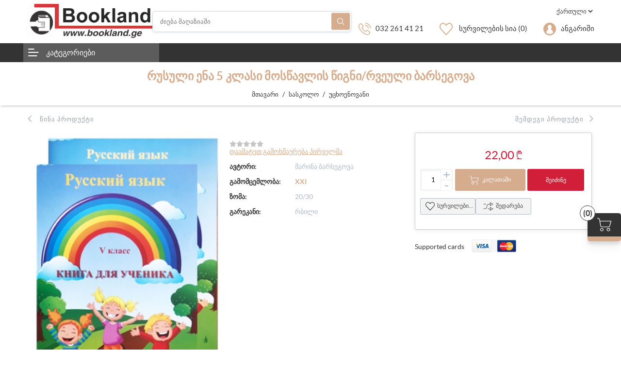

--- FILE ---
content_type: text/html; charset=utf-8
request_url: https://bookland.ge/%E1%83%A0%E1%83%A3%E1%83%A1%E1%83%A3%E1%83%9A%E1%83%98-%E1%83%94%E1%83%9C%E1%83%90-5-%E1%83%99%E1%83%9A%E1%83%90%E1%83%A1%E1%83%98-%E1%83%9B%E1%83%9D%E1%83%A1%E1%83%AC%E1%83%90%E1%83%95%E1%83%9A%E1%83%98%E1%83%A1-%E1%83%AC%E1%83%98%E1%83%92%E1%83%9C%E1%83%98%E1%83%A0%E1%83%95%E1%83%94%E1%83%A3%E1%83%9A%E1%83%98-%E1%83%91%E1%83%90%E1%83%A0%E1%83%A1%E1%83%94%E1%83%92%E1%83%9D%E1%83%95%E1%83%90
body_size: 127610
content:


<!DOCTYPE html>
<html lang="ka" dir="ltr" class="default-carousels-activated html-product-details-page sticky-header-added">
<head>
    <title>&#x10E0;&#x10E3;&#x10E1;&#x10E3;&#x10DA;&#x10D8; &#x10D4;&#x10DC;&#x10D0; 5 &#x10D9;&#x10DA;&#x10D0;&#x10E1;&#x10D8; &#x10DB;&#x10DD;&#x10E1;&#x10EC;&#x10D0;&#x10D5;&#x10DA;&#x10D8;&#x10E1; &#x10EC;&#x10D8;&#x10D2;&#x10DC;&#x10D8;/&#x10E0;&#x10D5;&#x10D4;&#x10E3;&#x10DA;&#x10D8; &#x10D1;&#x10D0;&#x10E0;&#x10E1;&#x10D4;&#x10D2;&#x10DD;&#x10D5;&#x10D0;. &#x10EC;&#x10D8;&#x10D2;&#x10DC;&#x10D8;&#x10E1; &#x10E1;&#x10D0;&#x10DB;&#x10E7;&#x10D0;&#x10E0;&#x10DD; - &#x10D2;&#x10D0;&#x10DB;&#x10DD;&#x10D8;&#x10EC;&#x10D4;&#x10E0;&#x10D4;&#x10D7; &#x10EC;&#x10D8;&#x10D2;&#x10DC;&#x10D4;&#x10D1;&#x10D8; &#x10DD;&#x10DC;&#x10DA;&#x10D0;&#x10D8;&#x10DC;, &#x10EC;&#x10D8;&#x10D2;&#x10DC;&#x10D8;, &#x10D9;&#x10D8;&#x10D7;&#x10EE;&#x10D5;&#x10D0;, &#x10E1;&#x10D0;&#x10D1;&#x10D0;&#x10D5;&#x10E8;&#x10D5;&#x10DD; &#x10EC;&#x10D8;&#x10D2;&#x10DC;&#x10D4;&#x10D1;&#x10D8;, &#x10DB;&#x10D4; &#x10DB;&#x10D8;&#x10E7;&#x10D5;&#x10D0;&#x10E0;&#x10E1; &#x10D9;&#x10D8;&#x10D7;&#x10EE;&#x10D5;&#x10D0;</title>
    <meta http-equiv="Content-type" content="text/html;charset=UTF-8" />
    <meta name="description" content="" />
    <meta name="keywords" content="" />
    <meta name="generator" content="nopCommerce" />
    <meta name="viewport" content="width=device-width, initial-scale=1" />
    
    <!-- Google tag (gtag.js) -->
<script async src="https://www.googletagmanager.com/gtag/js?id=G-Q79C15F88F"></script>
<script>
  window.dataLayer = window.dataLayer || [];
  function gtag(){dataLayer.push(arguments);}
  gtag('js', new Date());

  gtag('config', 'G-Q79C15F88F');
</script>
<meta property="og:type" content="product" />
<meta property="og:title" content="&#x10E0;&#x10E3;&#x10E1;&#x10E3;&#x10DA;&#x10D8; &#x10D4;&#x10DC;&#x10D0; 5 &#x10D9;&#x10DA;&#x10D0;&#x10E1;&#x10D8; &#x10DB;&#x10DD;&#x10E1;&#x10EC;&#x10D0;&#x10D5;&#x10DA;&#x10D8;&#x10E1; &#x10EC;&#x10D8;&#x10D2;&#x10DC;&#x10D8;/&#x10E0;&#x10D5;&#x10D4;&#x10E3;&#x10DA;&#x10D8; &#x10D1;&#x10D0;&#x10E0;&#x10E1;&#x10D4;&#x10D2;&#x10DD;&#x10D5;&#x10D0;" />
<meta property="og:description" content="" />
<meta property="og:image" content="https://bookland.ge/images/thumbs/0002889_-5-_480.jpeg" />
<meta property="og:image:url" content="https://bookland.ge/images/thumbs/0002889_-5-_480.jpeg" />
<meta property="og:url" content="https://bookland.ge/%E1%83%A0%E1%83%A3%E1%83%A1%E1%83%A3%E1%83%9A%E1%83%98-%E1%83%94%E1%83%9C%E1%83%90-5-%E1%83%99%E1%83%9A%E1%83%90%E1%83%A1%E1%83%98-%E1%83%9B%E1%83%9D%E1%83%A1%E1%83%AC%E1%83%90%E1%83%95%E1%83%9A%E1%83%98%E1%83%A1-%E1%83%AC%E1%83%98%E1%83%92%E1%83%9C%E1%83%98%E1%83%A0%E1%83%95%E1%83%94%E1%83%A3%E1%83%9A%E1%83%98-%E1%83%91%E1%83%90%E1%83%A0%E1%83%A1%E1%83%94%E1%83%92%E1%83%9D%E1%83%95%E1%83%90" />
<meta property="og:site_name" content="Bookland" />
<meta property="twitter:card" content="summary" />
<meta property="twitter:site" content="Bookland" />
<meta property="twitter:title" content="&#x10E0;&#x10E3;&#x10E1;&#x10E3;&#x10DA;&#x10D8; &#x10D4;&#x10DC;&#x10D0; 5 &#x10D9;&#x10DA;&#x10D0;&#x10E1;&#x10D8; &#x10DB;&#x10DD;&#x10E1;&#x10EC;&#x10D0;&#x10D5;&#x10DA;&#x10D8;&#x10E1; &#x10EC;&#x10D8;&#x10D2;&#x10DC;&#x10D8;/&#x10E0;&#x10D5;&#x10D4;&#x10E3;&#x10DA;&#x10D8; &#x10D1;&#x10D0;&#x10E0;&#x10E1;&#x10D4;&#x10D2;&#x10DD;&#x10D5;&#x10D0;" />
<meta property="twitter:description" content="" />
<meta property="twitter:image" content="https://bookland.ge/images/thumbs/0002889_-5-_480.jpeg" />
<meta property="twitter:url" content="https://bookland.ge/%E1%83%A0%E1%83%A3%E1%83%A1%E1%83%A3%E1%83%9A%E1%83%98-%E1%83%94%E1%83%9C%E1%83%90-5-%E1%83%99%E1%83%9A%E1%83%90%E1%83%A1%E1%83%98-%E1%83%9B%E1%83%9D%E1%83%A1%E1%83%AC%E1%83%90%E1%83%95%E1%83%9A%E1%83%98%E1%83%A1-%E1%83%AC%E1%83%98%E1%83%92%E1%83%9C%E1%83%98%E1%83%A0%E1%83%95%E1%83%94%E1%83%A3%E1%83%9A%E1%83%98-%E1%83%91%E1%83%90%E1%83%A0%E1%83%A1%E1%83%94%E1%83%92%E1%83%9D%E1%83%95%E1%83%90" />

    



    <link rel="stylesheet" type="text/css" href="/css/z95_s9niirzs0polktj5cw.styles.css?v=0lbJrcHwcXLX_HN8PhE-OsK5ZyY" /><link rel="stylesheet" type="text/css" href="/Themes/Kingdom/Content/css/styles.default-1.css?v=v-m00kgmwZ2YIYZ0zkzzXvjOwSM" />


    
    
    
    
    <link rel="shortcut icon" href="/icons/icons_0/favicon.ico">
    
    
    <!--Powered by nopCommerce - https://www.nopCommerce.com-->
</head>
<body>
    <input name="__RequestVerificationToken" type="hidden" value="CfDJ8NvlPlqx6QJGn3n2GxOKcUIpZ1s4C9kHFkcBI-0JyC67k8KeQWuEtFu54w25P2l98D3mYmV4uGzFvHXKl1fUw2jRZElJl7BVQco59Thb_61RcWAlvMH0VtLRFGww0dwT-pshGv3C2cbLmbCo-rgmHgE" />
    

<div class="ajax-loading-block-window" style="display: none">
</div>
<div id="dialog-notifications-success" title="შეტყობინება" style="display:none;">
</div>
<div id="dialog-notifications-error" title="შეცდომა" style="display:none;">
</div>
<div id="dialog-notifications-warning" title="გაფრთხილება" style="display:none;">
</div>
<div id="bar-notification" class="bar-notification-container" data-close="დახურვა">
</div>

<!--[if lte IE 8]>
    <div style="clear:both;height:59px;text-align:center;position:relative;">
        <a href="http://www.microsoft.com/windows/internet-explorer/default.aspx" target="_blank">
            <img src="/Themes/Kingdom/Content/images/ie_warning.jpg" height="42" width="820" alt="You are using an outdated browser. For a faster, safer browsing experience, upgrade for free today." />
        </a>
    </div>
<![endif]-->
<div class="master-wrapper-page">
    <div class="master-header">
<div class="header">
    
    
    
    


    <div class="header-lower">
        <button type="button" class="mega-menu-toggle" id="mega-menu-toggle">
            <i class="icon icon-Hamburger-nav"></i>
        </button>

        <div class="header-logo">
            <a href="/">
    <img title="" alt="Bookland" src="https://bookland.ge/images/thumbs/0002734_tRN5WYsiUD.png" width="175" height="50">
</a>
        </div>
        <div class="search-box store-search-box">
            <form method="get" id="small-search-box-form" action="/search">
        <input type="text" class="search-box-text" id="small-searchterms" autocomplete="off" name="q" placeholder="ძიება მაღაზიაში" aria-label="ძიება მაღაზიაში" />
        <button type="submit" class="button-1 search-box-button">ძებნა</button>
            
            
</form>
        </div>
        <div class="header-lower-right">
            <div class="header-selectors-wrapper">
                
                
                
                

    <div class="language-selector">
            <select id="customerlanguage" name="customerlanguage" onchange="setLocation(this.value);" aria-label="ენების ასარჩევი"><option selected="selected" value="https://bookland.ge/changelanguage/2?returnUrl=%2F%25E1%2583%25A0%25E1%2583%25A3%25E1%2583%25A1%25E1%2583%25A3%25E1%2583%259A%25E1%2583%2598-%25E1%2583%2594%25E1%2583%259C%25E1%2583%2590-5-%25E1%2583%2599%25E1%2583%259A%25E1%2583%2590%25E1%2583%25A1%25E1%2583%2598-%25E1%2583%259B%25E1%2583%259D%25E1%2583%25A1%25E1%2583%25AC%25E1%2583%2590%25E1%2583%2595%25E1%2583%259A%25E1%2583%2598%25E1%2583%25A1-%25E1%2583%25AC%25E1%2583%2598%25E1%2583%2592%25E1%2583%259C%25E1%2583%2598%25E1%2583%25A0%25E1%2583%2595%25E1%2583%2594%25E1%2583%25A3%25E1%2583%259A%25E1%2583%2598-%25E1%2583%2591%25E1%2583%2590%25E1%2583%25A0%25E1%2583%25A1%25E1%2583%2594%25E1%2583%2592%25E1%2583%259D%25E1%2583%2595%25E1%2583%2590">&#x10E5;&#x10D0;&#x10E0;&#x10D7;&#x10E3;&#x10DA;&#x10D8;</option>
<option value="https://bookland.ge/changelanguage/1?returnUrl=%2F%25E1%2583%25A0%25E1%2583%25A3%25E1%2583%25A1%25E1%2583%25A3%25E1%2583%259A%25E1%2583%2598-%25E1%2583%2594%25E1%2583%259C%25E1%2583%2590-5-%25E1%2583%2599%25E1%2583%259A%25E1%2583%2590%25E1%2583%25A1%25E1%2583%2598-%25E1%2583%259B%25E1%2583%259D%25E1%2583%25A1%25E1%2583%25AC%25E1%2583%2590%25E1%2583%2595%25E1%2583%259A%25E1%2583%2598%25E1%2583%25A1-%25E1%2583%25AC%25E1%2583%2598%25E1%2583%2592%25E1%2583%259C%25E1%2583%2598%25E1%2583%25A0%25E1%2583%2595%25E1%2583%2594%25E1%2583%25A3%25E1%2583%259A%25E1%2583%2598-%25E1%2583%2591%25E1%2583%2590%25E1%2583%25A0%25E1%2583%25A1%25E1%2583%2594%25E1%2583%2592%25E1%2583%259D%25E1%2583%2595%25E1%2583%2590">English</option>
</select>
    </div>

                
            </div>
            <div class="header-links-wrapper">
                

<div class="header-links">
    <ul>
        

            <li>
                <a class="help-link" href="tel:032 261 41 21">032 261 41 21</a>
            </li>

            <li>
                <a href="/wishlist" class="ico-wishlist">
                    <span class="wishlist-label">სურვილების სია</span>
                    <span class="wishlist-qty">(0)</span>
                </a>
            </li>
        <li class="dropdown user-account not-loggedin">
                <a href="/login?returnUrl=%2F%25E1%2583%25A0%25E1%2583%25A3%25E1%2583%25A1%25E1%2583%25A3%25E1%2583%259A%25E1%2583%2598-%25E1%2583%2594%25E1%2583%259C%25E1%2583%2590-5-%25E1%2583%2599%25E1%2583%259A%25E1%2583%2590%25E1%2583%25A1%25E1%2583%2598-%25E1%2583%259B%25E1%2583%259D%25E1%2583%25A1%25E1%2583%25AC%25E1%2583%2590%25E1%2583%2595%25E1%2583%259A%25E1%2583%2598%25E1%2583%25A1-%25E1%2583%25AC%25E1%2583%2598%25E1%2583%2592%25E1%2583%259C%25E1%2583%2598%25E1%2583%25A0%25E1%2583%2595%25E1%2583%2594%25E1%2583%25A3%25E1%2583%259A%25E1%2583%2598-%25E1%2583%2591%25E1%2583%2590%25E1%2583%25A0%25E1%2583%25A1%25E1%2583%2594%25E1%2583%2592%25E1%2583%259D%25E1%2583%2595%25E1%2583%2590">ანგარიში</a>

            <ul class="dropdown-list  login-form-popup">


<li class="popup-login-form">
    <div class="card">
        <div class="returning-wrapper fieldset">
            <form method="post" autocomplete="off" action="/login?returnurl=%2F%25E1%2583%25A0%25E1%2583%25A3%25E1%2583%25A1%25E1%2583%25A3%25E1%2583%259A%25E1%2583%2598-%25E1%2583%2594%25E1%2583%259C%25E1%2583%2590-5-%25E1%2583%2599%25E1%2583%259A%25E1%2583%2590%25E1%2583%25A1%25E1%2583%2598-%25E1%2583%259B%25E1%2583%259D%25E1%2583%25A1%25E1%2583%25AC%25E1%2583%2590%25E1%2583%2595%25E1%2583%259A%25E1%2583%2598%25E1%2583%25A1-%25E1%2583%25AC%25E1%2583%2598%25E1%2583%2592%25E1%2583%259C%25E1%2583%2598%25E1%2583%25A0%25E1%2583%2595%25E1%2583%2594%25E1%2583%25A3%25E1%2583%259A%25E1%2583%2598-%25E1%2583%2591%25E1%2583%2590%25E1%2583%25A0%25E1%2583%25A1%25E1%2583%2594%25E1%2583%2592%25E1%2583%259D%25E1%2583%2595%25E1%2583%2590">
                
                <div class="title">
                    <strong>ავტორიზაცია</strong>
                </div>
                <div class="form-fields">
                        <div class="inputs">
                            <label for="Email">&#x10D4;&#x10DA;-&#x10E4;&#x10DD;&#x10E1;&#x10E2;&#x10D0;:</label>
                            <input class="email" autofocus="autofocus" type="email" data-val="true" data-val-email="&#x10D0;&#x10E0;&#x10D0;&#x10E1;&#x10EC;&#x10DD;&#x10E0;&#x10D8; &#x10D4;&#x10DA;-&#x10E4;&#x10DD;&#x10E1;&#x10E2;&#x10D0;" data-val-required="&#x10D2;&#x10D7;&#x10EE;&#x10DD;&#x10D5;&#x10D7; &#x10E8;&#x10D4;&#x10D8;&#x10E7;&#x10D5;&#x10D0;&#x10DC;&#x10DD;&#x10D7; &#x10D4;&#x10DA;-&#x10E4;&#x10DD;&#x10E1;&#x10E2;&#x10D0;" id="Email" name="Email" value="" />
                            <span class="field-validation-valid" data-valmsg-for="Email" data-valmsg-replace="true"></span>
                        </div>
                    <div class="inputs">
                        <label for="Password">&#x10DE;&#x10D0;&#x10E0;&#x10DD;&#x10DA;&#x10D8;:</label>
                        <input class="password" type="password" id="Password" name="Password" />
                        <span class="field-validation-valid" data-valmsg-for="Password" data-valmsg-replace="true"></span>
                    </div>
                    <div class="inputs reversed">
                        <input id="header-login-remember-me" type="checkbox" data-val="true" data-val-required="The &#x10D3;&#x10D0;&#x10DB;&#x10D8;&#x10DB;&#x10D0;&#x10EE;&#x10E1;&#x10DD;&#x10D5;&#x10E0;&#x10D4; field is required." name="RememberMe" value="true" />
                        <label for="header-login-remember-me">&#x10D3;&#x10D0;&#x10DB;&#x10D8;&#x10DB;&#x10D0;&#x10EE;&#x10E1;&#x10DD;&#x10D5;&#x10E0;&#x10D4;</label>
                        <span class="forgot-password my-3">
                            <a href="/passwordrecovery">დაგავიწყდათ პაროლი?</a>
                        </span>
                    </div>
                </div>
                <div class="buttons">
                    <button type="submit" class="button-1 login-button">შესვლა</button>
                </div>
            <input name="__RequestVerificationToken" type="hidden" value="CfDJ8NvlPlqx6QJGn3n2GxOKcUIpZ1s4C9kHFkcBI-0JyC67k8KeQWuEtFu54w25P2l98D3mYmV4uGzFvHXKl1fUw2jRZElJl7BVQco59Thb_61RcWAlvMH0VtLRFGww0dwT-pshGv3C2cbLmbCo-rgmHgE" /><input name="RememberMe" type="hidden" value="false" /><input name="RememberMe" type="hidden" value="false" /></form>
        </div>
        <div class="header-ragister-block">
            <p>არ ხარ დარეგისტრირებული? </p>
            <p><a href="https://bookland.ge/register?returnUrl=%2F%25E1%2583%25A0%25E1%2583%25A3%25E1%2583%25A1%25E1%2583%25A3%25E1%2583%259A%25E1%2583%2598-%25E1%2583%2594%25E1%2583%259C%25E1%2583%2590-5-%25E1%2583%2599%25E1%2583%259A%25E1%2583%2590%25E1%2583%25A1%25E1%2583%2598-%25E1%2583%259B%25E1%2583%259D%25E1%2583%25A1%25E1%2583%25AC%25E1%2583%2590%25E1%2583%2595%25E1%2583%259A%25E1%2583%2598%25E1%2583%25A1-%25E1%2583%25AC%25E1%2583%2598%25E1%2583%2592%25E1%2583%259C%25E1%2583%2598%25E1%2583%25A0%25E1%2583%2595%25E1%2583%2594%25E1%2583%25A3%25E1%2583%259A%25E1%2583%2598-%25E1%2583%2591%25E1%2583%2590%25E1%2583%25A0%25E1%2583%25A1%25E1%2583%2594%25E1%2583%2592%25E1%2583%259D%25E1%2583%2595%25E1%2583%2590">დარეგისტრირდი</a></p>
        </div>
    </div>
</li>
            </ul>
        </li>

            <li id="topcartlink">
                <a href="/cart" class="ico-cart">
                    <span class="cart-label">კალათა</span>

                    <span class="cart-ammount"></span>
                    <span class="cart-qty">(0)</span>
                </a>
            </li>
        
    </ul>
        
</div>

<div class="mobile-bottom-navigation">
        <a class="account" href="/login?returnUrl=%2F%25E1%2583%25A0%25E1%2583%25A3%25E1%2583%25A1%25E1%2583%25A3%25E1%2583%259A%25E1%2583%2598-%25E1%2583%2594%25E1%2583%259C%25E1%2583%2590-5-%25E1%2583%2599%25E1%2583%259A%25E1%2583%2590%25E1%2583%25A1%25E1%2583%2598-%25E1%2583%259B%25E1%2583%259D%25E1%2583%25A1%25E1%2583%25AC%25E1%2583%2590%25E1%2583%2595%25E1%2583%259A%25E1%2583%2598%25E1%2583%25A1-%25E1%2583%25AC%25E1%2583%2598%25E1%2583%2592%25E1%2583%259C%25E1%2583%2598%25E1%2583%25A0%25E1%2583%2595%25E1%2583%2594%25E1%2583%25A3%25E1%2583%259A%25E1%2583%2598-%25E1%2583%2591%25E1%2583%2590%25E1%2583%25A0%25E1%2583%25A1%25E1%2583%2594%25E1%2583%2592%25E1%2583%259D%25E1%2583%2595%25E1%2583%2590">შესვლა</a>

        <a href="/wishlist" class="wishlist">
            <span class="wishlist-label">სურვილების სია</span>
        </a>

    <a class="mobile-search-button" href="#">ძებნა</a>

    <a href="/cart" class="mobile-cart">
        <span class="cart-label">Cart</span>

        <span class="cart-ammount"></span>
        <span class="cart-qty">(0)</span>
    </a>
</div>


                <div id="flyout-cart" class="flyout-cart">
    <div class="mini-shopping-cart">
        <div class="count">
                <a href="/cart"><i class="icon icon-shopping-cart-1"></i>0</a>

                <a class="close-flyout-cart" href="#">×</a>
            
        </div>
    </div>
</div>
            </div>
        </div>
    </div>
    
</div>
        
        <div class="header-menu">
            <div class="mobile-menu-close">&times;</div>
            <div class="container">
                

                <div class="megamenu-wrapper">
                    <div class="header-left-menu-dropdown">
                        


    <a class="header-left-menu-button" href="javascript:void(0)">&#x10D9;&#x10D0;&#x10E2;&#x10D4;&#x10D2;&#x10DD;&#x10E0;&#x10D8;&#x10D4;&#x10D1;&#x10D8;</a>

<div class="mm-navbar navbar mobile-mm-navbar list-view show-image">
    <nav class="nav-navbar">
        <ul class="nav-menu nav-center">



    <li class="mm-nav-item">
        <a href="/%E1%83%A4%E1%83%90%E1%83%A1%E1%83%93%E1%83%90%E1%83%99%E1%83%9A%E1%83%94%E1%83%91%E1%83%94%E1%83%91%E1%83%98" >

            <span class="category-name">
                &#x10E4;&#x10D0;&#x10E1;&#x10D3;&#x10D0;&#x10D9;&#x10DA;&#x10D4;&#x10D1;&#x10D4;&#x10D1;&#x10D8;
            </span>

        </a>
    </li>



    <li class="mm-nav-item has-children">
        <a class="" href="/%E1%83%AC%E1%83%98%E1%83%92%E1%83%9C%E1%83%94%E1%83%91%E1%83%98" >


            <span class="category-name">
                &#x10EC;&#x10D8;&#x10D2;&#x10DC;&#x10D4;&#x10D1;&#x10D8;
            </span>

            <span class="right-arrow icon icon-right-arrow"></span>
        </a>
        <div class="sublist">

            <div class="mobile-menu-head">
                <div class="go-back">Back</div>
                <div class="current-menu-title">&#x10EC;&#x10D8;&#x10D2;&#x10DC;&#x10D4;&#x10D1;&#x10D8;</div>
                <div class="mobile-menu-close">&times;</div>
            </div>
            <ul class="sublist-list">



    <li class="mm-nav-item">
        <a href="/%E1%83%9B%E1%83%AE%E1%83%90%E1%83%A2%E1%83%95%E1%83%A0%E1%83%A3%E1%83%9A%E1%83%98-%E1%83%9A%E1%83%98%E1%83%A2%E1%83%94%E1%83%A0%E1%83%90%E1%83%A2%E1%83%A3%E1%83%A0%E1%83%90" >

            <span class="category-name">
                &#x10DB;&#x10EE;&#x10D0;&#x10E2;&#x10D5;&#x10E0;&#x10E3;&#x10DA;&#x10D8; &#x10DA;&#x10D8;&#x10E2;&#x10D4;&#x10E0;&#x10D0;&#x10E2;&#x10E3;&#x10E0;&#x10D0;
            </span>

        </a>
    </li>



    <li class="mm-nav-item">
        <a href="/%E1%83%97%E1%83%90%E1%83%9C%E1%83%90%E1%83%9B%E1%83%94%E1%83%93%E1%83%A0%E1%83%9D%E1%83%95%E1%83%94-%E1%83%9A%E1%83%98%E1%83%A2%E1%83%94%E1%83%A0%E1%83%90%E1%83%A2%E1%83%A3%E1%83%A0%E1%83%90" >

            <span class="category-name">
                &#x10D7;&#x10D0;&#x10DC;&#x10D0;&#x10DB;&#x10D4;&#x10D3;&#x10E0;&#x10DD;&#x10D5;&#x10D4; &#x10DA;&#x10D8;&#x10E2;&#x10D4;&#x10E0;&#x10D0;&#x10E2;&#x10E3;&#x10E0;&#x10D0;
            </span>

        </a>
    </li>



    <li class="mm-nav-item">
        <a href="/%E1%83%AC%E1%83%98%E1%83%92%E1%83%9C%E1%83%94%E1%83%91%E1%83%98-%E1%83%90%E1%83%A5%E1%83%A2%E1%83%98%E1%83%95%E1%83%9D%E1%83%91%E1%83%94%E1%83%91%E1%83%98%E1%83%97-1" >

            <span class="category-name">
                &#x10EC;&#x10D8;&#x10D2;&#x10DC;&#x10D4;&#x10D1;&#x10D8; &#x10D0;&#x10E5;&#x10E2;&#x10D8;&#x10D5;&#x10DD;&#x10D1;&#x10D4;&#x10D1;&#x10D8;&#x10D7;
            </span>

        </a>
    </li>



    <li class="mm-nav-item">
        <a href="/%E1%83%98%E1%83%A1%E1%83%A2%E1%83%9D%E1%83%A0%E1%83%98%E1%83%A3%E1%83%9A%E1%83%98" >

            <span class="category-name">
                &#x10D8;&#x10E1;&#x10E2;&#x10DD;&#x10E0;&#x10D8;&#x10E3;&#x10DA;&#x10D8;
            </span>

        </a>
    </li>



    <li class="mm-nav-item">
        <a href="/%E1%83%A4%E1%83%A1%E1%83%98%E1%83%A5%E1%83%9D%E1%83%9A%E1%83%9D%E1%83%92%E1%83%98%E1%83%90" >

            <span class="category-name">
                &#x10E4;&#x10E1;&#x10D8;&#x10E5;&#x10DD;&#x10DA;&#x10DD;&#x10D2;&#x10D8;&#x10D0;
            </span>

        </a>
    </li>
            </ul>
        </div>
    </li>



    <li class="mm-nav-item has-children">
        <a class="" href="/%E1%83%A1%E1%83%90%E1%83%A1%E1%83%99%E1%83%9D%E1%83%9A%E1%83%9D" >


            <span class="category-name">
                &#x10E1;&#x10D0;&#x10E1;&#x10D9;&#x10DD;&#x10DA;&#x10DD;
            </span>

            <span class="right-arrow icon icon-right-arrow"></span>
        </a>
        <div class="sublist">

            <div class="mobile-menu-head">
                <div class="go-back">Back</div>
                <div class="current-menu-title">&#x10E1;&#x10D0;&#x10E1;&#x10D9;&#x10DD;&#x10DA;&#x10DD;</div>
                <div class="mobile-menu-close">&times;</div>
            </div>
            <ul class="sublist-list">



    <li class="mm-nav-item">
        <a href="/1-%E1%83%99%E1%83%9A%E1%83%90%E1%83%A1%E1%83%98" >

            <span class="category-name">
                1 &#x10D9;&#x10DA;&#x10D0;&#x10E1;&#x10D8;
            </span>

        </a>
    </li>



    <li class="mm-nav-item">
        <a href="/2-%E1%83%99%E1%83%9A%E1%83%90%E1%83%A1%E1%83%98" >

            <span class="category-name">
                2 &#x10D9;&#x10DA;&#x10D0;&#x10E1;&#x10D8;
            </span>

        </a>
    </li>



    <li class="mm-nav-item">
        <a href="/3-%E1%83%99%E1%83%9A%E1%83%90%E1%83%A1%E1%83%98" >

            <span class="category-name">
                3 &#x10D9;&#x10DA;&#x10D0;&#x10E1;&#x10D8;
            </span>

        </a>
    </li>



    <li class="mm-nav-item">
        <a href="/4-%E1%83%99%E1%83%9A%E1%83%90%E1%83%A1%E1%83%98" >

            <span class="category-name">
                4 &#x10D9;&#x10DA;&#x10D0;&#x10E1;&#x10D8;
            </span>

        </a>
    </li>



    <li class="mm-nav-item">
        <a href="/5-%E1%83%99%E1%83%9A%E1%83%90%E1%83%A1%E1%83%98" >

            <span class="category-name">
                5 &#x10D9;&#x10DA;&#x10D0;&#x10E1;&#x10D8;
            </span>

        </a>
    </li>



    <li class="mm-nav-item">
        <a href="/6-%E1%83%99%E1%83%9A%E1%83%90%E1%83%A1%E1%83%98" >

            <span class="category-name">
                6 &#x10D9;&#x10DA;&#x10D0;&#x10E1;&#x10D8;
            </span>

        </a>
    </li>



    <li class="mm-nav-item">
        <a href="/7-%E1%83%99%E1%83%9A%E1%83%90%E1%83%A1%E1%83%98" >

            <span class="category-name">
                7 &#x10D9;&#x10DA;&#x10D0;&#x10E1;&#x10D8;
            </span>

        </a>
    </li>



    <li class="mm-nav-item">
        <a href="/8-%E1%83%99%E1%83%9A%E1%83%90%E1%83%A1%E1%83%98" >

            <span class="category-name">
                8 &#x10D9;&#x10DA;&#x10D0;&#x10E1;&#x10D8;
            </span>

        </a>
    </li>



    <li class="mm-nav-item">
        <a href="/9-%E1%83%99%E1%83%9A%E1%83%90%E1%83%A1%E1%83%98" >

            <span class="category-name">
                9 &#x10D9;&#x10DA;&#x10D0;&#x10E1;&#x10D8;
            </span>

        </a>
    </li>



    <li class="mm-nav-item">
        <a href="/10-%E1%83%99%E1%83%9A%E1%83%90%E1%83%A1%E1%83%98" >

            <span class="category-name">
                10 &#x10D9;&#x10DA;&#x10D0;&#x10E1;&#x10D8;
            </span>

        </a>
    </li>



    <li class="mm-nav-item">
        <a href="/11-%E1%83%99%E1%83%9A%E1%83%90%E1%83%A1%E1%83%98" >

            <span class="category-name">
                11 &#x10D9;&#x10DA;&#x10D0;&#x10E1;&#x10D8;
            </span>

        </a>
    </li>



    <li class="mm-nav-item">
        <a href="/12-%E1%83%99%E1%83%9A%E1%83%90%E1%83%A1%E1%83%98-2" >

            <span class="category-name">
                12 &#x10D9;&#x10DA;&#x10D0;&#x10E1;&#x10D8;
            </span>

        </a>
    </li>



    <li class="mm-nav-item">
        <a href="/%E1%83%93%E1%83%90%E1%83%9B%E1%83%AE%E1%83%9B%E1%83%90%E1%83%A0%E1%83%94" >

            <span class="category-name">
                &#x10D3;&#x10D0;&#x10DB;&#x10EE;&#x10DB;&#x10D0;&#x10E0;&#x10D4;
            </span>

        </a>
    </li>



    <li class="mm-nav-item">
        <a href="/%E1%83%A3%E1%83%AA%E1%83%AE%E1%83%9D%E1%83%94%E1%83%9C%E1%83%9D%E1%83%95%E1%83%90%E1%83%9C%E1%83%98-1" >

            <span class="category-name">
                &#x10E3;&#x10EA;&#x10EE;&#x10DD;&#x10D4;&#x10DC;&#x10DD;&#x10D5;&#x10D0;&#x10DC;&#x10D8; 
            </span>

        </a>
    </li>



    <li class="mm-nav-item">
        <a href="/%E1%83%91%E1%83%90%E1%83%A5%E1%83%A1%E1%83%95%E1%83%A3%E1%83%93%E1%83%98%E1%83%A1-%E1%83%A1%E1%83%99%E1%83%9D%E1%83%9A%E1%83%90" >

            <span class="category-name">
                &#x10D1;&#x10D0;&#x10E5;&#x10E1;&#x10D5;&#x10E3;&#x10D3;&#x10D8;&#x10E1; &#x10E1;&#x10D9;&#x10DD;&#x10DA;&#x10D0;
            </span>

        </a>
    </li>



    <li class="mm-nav-item">
        <a href="/%E1%83%9E%E1%83%A0%E1%83%9D%E1%83%9B%E1%83%94%E1%83%97%E1%83%94" >

            <span class="category-name">
                &#x10E1;&#x10D9;&#x10DD;&#x10DA;&#x10D0;-&#x10DA;&#x10D8;&#x10EA;&#x10D4;&#x10E3;&#x10DB;&#x10D8; ,,&#x10DE;&#x10E0;&#x10DD;&#x10DB;&#x10D4;&#x10D7;&#x10D4;&#x27;&#x27;
            </span>

        </a>
    </li>



    <li class="mm-nav-item">
        <a href="/%E1%83%90%E1%83%AE%E1%83%90%E1%83%9A%E1%83%98-%E1%83%A1%E1%83%99%E1%83%9D%E1%83%9A%E1%83%90" >

            <span class="category-name">
                &#x10D0;&#x10EE;&#x10D0;&#x10DA;&#x10D8; &#x10D7;&#x10D0;&#x10DD;&#x10D1;&#x10D0;
            </span>

        </a>
    </li>
            </ul>
        </div>
    </li>



    <li class="mm-nav-item has-children">
        <a class="" href="/%E1%83%9B%E1%83%94-%E1%83%9B%E1%83%98%E1%83%A7%E1%83%95%E1%83%90%E1%83%A0%E1%83%A1-%E1%83%99%E1%83%98%E1%83%97%E1%83%AE%E1%83%95%E1%83%90" >


            <span class="category-name">
                &#x10DB;&#x10D4; &#x10DB;&#x10D8;&#x10E7;&#x10D5;&#x10D0;&#x10E0;&#x10E1; &#x10D9;&#x10D8;&#x10D7;&#x10EE;&#x10D5;&#x10D0;
            </span>

            <span class="right-arrow icon icon-right-arrow"></span>
        </a>
        <div class="sublist">

            <div class="mobile-menu-head">
                <div class="go-back">Back</div>
                <div class="current-menu-title">&#x10DB;&#x10D4; &#x10DB;&#x10D8;&#x10E7;&#x10D5;&#x10D0;&#x10E0;&#x10E1; &#x10D9;&#x10D8;&#x10D7;&#x10EE;&#x10D5;&#x10D0;</div>
                <div class="mobile-menu-close">&times;</div>
            </div>
            <ul class="sublist-list">



    <li class="mm-nav-item">
        <a href="/6-%E1%83%AC%E1%83%9A%E1%83%98%E1%83%93%E1%83%90%E1%83%9C" >

            <span class="category-name">
                6 &#x10EC;&#x10DA;&#x10D8;&#x10D3;&#x10D0;&#x10DC;
            </span>

        </a>
    </li>



    <li class="mm-nav-item">
        <a href="/7-%E1%83%AC%E1%83%9A%E1%83%98%E1%83%93%E1%83%90%E1%83%9C" >

            <span class="category-name">
                7 &#x10EC;&#x10DA;&#x10D8;&#x10D3;&#x10D0;&#x10DC;
            </span>

        </a>
    </li>



    <li class="mm-nav-item">
        <a href="/8-%E1%83%AC%E1%83%9A%E1%83%98%E1%83%93%E1%83%90%E1%83%9C" >

            <span class="category-name">
                8 &#x10EC;&#x10DA;&#x10D8;&#x10D3;&#x10D0;&#x10DC;
            </span>

        </a>
    </li>



    <li class="mm-nav-item">
        <a href="/9-%E1%83%AC%E1%83%9A%E1%83%98%E1%83%93%E1%83%90%E1%83%9C" >

            <span class="category-name">
                9 &#x10EC;&#x10DA;&#x10D8;&#x10D3;&#x10D0;&#x10DC;
            </span>

        </a>
    </li>



    <li class="mm-nav-item">
        <a href="/10-%E1%83%AC%E1%83%9A%E1%83%98%E1%83%93%E1%83%90%E1%83%9C" >

            <span class="category-name">
                10 &#x10EC;&#x10DA;&#x10D8;&#x10D3;&#x10D0;&#x10DC;
            </span>

        </a>
    </li>



    <li class="mm-nav-item">
        <a href="/11-%E1%83%AC%E1%83%9A%E1%83%98%E1%83%93%E1%83%90%E1%83%9C" >

            <span class="category-name">
                11 &#x10EC;&#x10DA;&#x10D8;&#x10D3;&#x10D0;&#x10DC;
            </span>

        </a>
    </li>



    <li class="mm-nav-item">
        <a href="/12-%E1%83%AC%E1%83%9A%E1%83%98%E1%83%93%E1%83%90%E1%83%9C" >

            <span class="category-name">
                12 &#x10EC;&#x10DA;&#x10D8;&#x10D3;&#x10D0;&#x10DC;
            </span>

        </a>
    </li>



    <li class="mm-nav-item">
        <a href="/13-%E1%83%AC%E1%83%9A%E1%83%98%E1%83%93%E1%83%90%E1%83%9C" >

            <span class="category-name">
                13 &#x10EC;&#x10DA;&#x10D8;&#x10D3;&#x10D0;&#x10DC;
            </span>

        </a>
    </li>
            </ul>
        </div>
    </li>



    <li class="mm-nav-item">
        <a href="/%E1%83%9B%E1%83%A1%E1%83%9D%E1%83%A4%E1%83%9A%E1%83%98%E1%83%9D-%E1%83%9A%E1%83%98%E1%83%A2%E1%83%94%E1%83%A0%E1%83%90%E1%83%A2%E1%83%A3%E1%83%A0%E1%83%98%E1%83%A1-%E1%83%99%E1%83%9A%E1%83%90%E1%83%A1%E1%83%98%E1%83%99%E1%83%9D%E1%83%A1%E1%83%94%E1%83%91%E1%83%98" >

            <span class="category-name">
                &#x10DB;&#x10E1;&#x10DD;&#x10E4;&#x10DA;&#x10D8;&#x10DD; &#x10D9;&#x10DA;&#x10D0;&#x10E1;&#x10D8;&#x10D9;&#x10DD;&#x10E1;&#x10D4;&#x10D1;&#x10D8;
            </span>

        </a>
    </li>



    <li class="mm-nav-item has-children">
        <a class="" href="/%E1%83%A1%E1%83%90%E1%83%91%E1%83%90%E1%83%95%E1%83%A8%E1%83%95%E1%83%9D" >


            <span class="category-name">
                &#x10E1;&#x10D0;&#x10D1;&#x10D0;&#x10D5;&#x10E8;&#x10D5;&#x10DD;
            </span>

            <span class="right-arrow icon icon-right-arrow"></span>
        </a>
        <div class="sublist">

            <div class="mobile-menu-head">
                <div class="go-back">Back</div>
                <div class="current-menu-title">&#x10E1;&#x10D0;&#x10D1;&#x10D0;&#x10D5;&#x10E8;&#x10D5;&#x10DD;</div>
                <div class="mobile-menu-close">&times;</div>
            </div>
            <ul class="sublist-list">



    <li class="mm-nav-item">
        <a href="/%E1%83%9E%E1%83%90%E1%83%96%E1%83%9A%E1%83%94%E1%83%91%E1%83%98" >

            <span class="category-name">
                &#x10DE;&#x10D0;&#x10D6;&#x10DA;&#x10D4;&#x10D1;&#x10D8;
            </span>

        </a>
    </li>



    <li class="mm-nav-item">
        <a href="/%E1%83%9B%E1%83%AE%E1%83%90%E1%83%A2%E1%83%95%E1%83%A0%E1%83%A3%E1%83%9A%E1%83%98" >

            <span class="category-name">
                &#x10DB;&#x10EE;&#x10D0;&#x10E2;&#x10D5;&#x10E0;&#x10E3;&#x10DA;&#x10D8;
            </span>

        </a>
    </li>



    <li class="mm-nav-item">
        <a href="/%E1%83%A8%E1%83%94%E1%83%9B%E1%83%94%E1%83%AA%E1%83%9C%E1%83%94%E1%83%91%E1%83%98%E1%83%97%E1%83%98" >

            <span class="category-name">
                &#x10E8;&#x10D4;&#x10DB;&#x10D4;&#x10EA;&#x10DC;&#x10D4;&#x10D1;&#x10D8;&#x10D7;&#x10D8;
            </span>

        </a>
    </li>
            </ul>
        </div>
    </li>



    <li class="mm-nav-item">
        <a href="/%E1%83%A9%E1%83%95%E1%83%94%E1%83%9C%E1%83%98-%E1%83%91%E1%83%94%E1%83%A1%E1%83%A2%E1%83%A1%E1%83%94%E1%83%9A%E1%83%94%E1%83%A0%E1%83%94%E1%83%91%E1%83%98" >

            <span class="category-name">
                &#x10E9;&#x10D5;&#x10D4;&#x10DC;&#x10D8; &#x10D1;&#x10D4;&#x10E1;&#x10E2;&#x10E1;&#x10D4;&#x10DA;&#x10D4;&#x10E0;&#x10D4;&#x10D1;&#x10D8;
            </span>

        </a>
    </li>



    <li class="mm-nav-item">
        <a href="/%E1%83%A1%E1%83%90%E1%83%99%E1%83%90%E1%83%9C%E1%83%AA%E1%83%94%E1%83%9A%E1%83%90%E1%83%A0%E1%83%98%E1%83%9D" >

            <span class="category-name">
                &#x10E1;&#x10D0;&#x10D9;&#x10D0;&#x10DC;&#x10EA;&#x10D4;&#x10DA;&#x10D0;&#x10E0;&#x10D8;&#x10DD;
            </span>

        </a>
    </li>



    <li class="mm-nav-item">
        <a href="/%E1%83%93%E1%83%98%E1%83%A6%E1%83%9D%E1%83%9B%E1%83%98" >

            <span class="category-name">
                &#x10E1;.&#x10D9;. &#x10D3;&#x10D8;&#x10E6;&#x10DD;&#x10DB;&#x10D8;
            </span>

        </a>
    </li>



    <li class="mm-nav-item">
        <a href="/%E1%83%A1%E1%83%90%E1%83%9B%E1%83%90%E1%83%92%E1%83%98%E1%83%93%E1%83%94-%E1%83%97%E1%83%90%E1%83%9B%E1%83%90%E1%83%A8%E1%83%94%E1%83%91%E1%83%98-%E1%83%93%E1%83%90-%E1%83%97%E1%83%95%E1%83%90%E1%83%9A%E1%83%A1%E1%83%90%E1%83%A9%E1%83%98%E1%83%9C%E1%83%9D%E1%83%94%E1%83%91%E1%83%94%E1%83%91%E1%83%98" >

            <span class="category-name">
                &#x10E1;&#x10D0;&#x10DB;&#x10D0;&#x10D2;&#x10D8;&#x10D3;&#x10D4; &#x10D7;&#x10D0;&#x10DB;&#x10D0;&#x10E8;&#x10D4;&#x10D1;&#x10D8; &#x10D3;&#x10D0; &#x10D7;&#x10D5;&#x10D0;&#x10DA;&#x10E1;&#x10D0;&#x10E9;&#x10D8;&#x10DC;&#x10DD;&#x10D4;&#x10D1;&#x10D4;&#x10D1;&#x10D8;
            </span>

        </a>
    </li>
        </ul>
    </nav>
</div>




                    </div>

                    <div class="header-right-menu">
                        
                    </div>
                </div>
            </div>
        </div>
    </div>
    <div class="master-wrapper-content">
        


        <div class="master-column-wrapper">
            

    


    <div class="breadcrumb">
        
            <div class="page-title">
                <h1>&#x10E0;&#x10E3;&#x10E1;&#x10E3;&#x10DA;&#x10D8; &#x10D4;&#x10DC;&#x10D0; 5 &#x10D9;&#x10DA;&#x10D0;&#x10E1;&#x10D8; &#x10DB;&#x10DD;&#x10E1;&#x10EC;&#x10D0;&#x10D5;&#x10DA;&#x10D8;&#x10E1; &#x10EC;&#x10D8;&#x10D2;&#x10DC;&#x10D8;/&#x10E0;&#x10D5;&#x10D4;&#x10E3;&#x10DA;&#x10D8; &#x10D1;&#x10D0;&#x10E0;&#x10E1;&#x10D4;&#x10D2;&#x10DD;&#x10D5;&#x10D0;</h1>
            </div>
            <ul itemscope itemtype="http://schema.org/BreadcrumbList">
                
                <li>
                    <span>
                        <a href="/">
                            <span>მთავარი</span>
                        </a>
                    </span>
                </li>
                    <li itemprop="itemListElement" itemscope itemtype="http://schema.org/ListItem">
                        <span class="delimiter">/</span>
                        <a href="/%E1%83%A1%E1%83%90%E1%83%A1%E1%83%99%E1%83%9D%E1%83%9A%E1%83%9D" itemprop="item">
                            <span itemprop="name">&#x10E1;&#x10D0;&#x10E1;&#x10D9;&#x10DD;&#x10DA;&#x10DD;</span>
                        </a>
                        <meta itemprop="position" content="1" />
                    </li>
                    <li itemprop="itemListElement" itemscope itemtype="http://schema.org/ListItem">
                        <span class="delimiter">/</span>
                        <a href="/%E1%83%A3%E1%83%AA%E1%83%AE%E1%83%9D%E1%83%94%E1%83%9C%E1%83%9D%E1%83%95%E1%83%90%E1%83%9C%E1%83%98-1" itemprop="item">
                            <span itemprop="name">&#x10E3;&#x10EA;&#x10EE;&#x10DD;&#x10D4;&#x10DC;&#x10DD;&#x10D5;&#x10D0;&#x10DC;&#x10D8; </span>
                        </a>
                        <meta itemprop="position" content="2" />
                    </li>
            </ul>
    </div>



<div class="center-1">
    
    



<!--product breadcrumb-->

<div class="page product-details-page">
    <div class="page-body">
        <div class="container">
            

<div class="prev-next-container">
    <div class="row">
        <div class="col-6">
            <div class="previous-product">
                    <a href="/%E1%83%A0%E1%83%A3%E1%83%A1%E1%83%A3%E1%83%9A%E1%83%98-%E1%83%94%E1%83%9C%E1%83%90-6-%E1%83%99%E1%83%9A%E1%83%90%E1%83%A1%E1%83%98-%E1%83%9B%E1%83%9D%E1%83%A1%E1%83%AC%E1%83%90%E1%83%95%E1%83%9A%E1%83%98%E1%83%A1-%E1%83%AC%E1%83%98%E1%83%92%E1%83%9C%E1%83%98%E1%83%A0%E1%83%95%E1%83%94%E1%83%A3%E1%83%9A%E1%83%98-%E1%83%91%E1%83%90%E1%83%A0%E1%83%A1%E1%83%94%E1%83%92%E1%83%9D%E1%83%95%E1%83%90">
                        <span class=""> <i class="icon icon-left-arrow"></i>&nbsp; &nbsp; წინა პროდუქტი </span>
                    </a>
            </div>
        </div>
        <div class="col-6">
            <div class="next-product">
                    <a href="/%E1%83%A0%E1%83%A3%E1%83%A1%E1%83%A3%E1%83%9A%E1%83%98-%E1%83%94%E1%83%9C%E1%83%90-7-%E1%83%99%E1%83%9A%E1%83%90%E1%83%A1%E1%83%98-%E1%83%9B%E1%83%9D%E1%83%A1%E1%83%AC%E1%83%90%E1%83%95%E1%83%9A%E1%83%98%E1%83%A1-%E1%83%AC%E1%83%98%E1%83%92%E1%83%9C%E1%83%98%E1%83%A0%E1%83%95%E1%83%94%E1%83%A3%E1%83%9A%E1%83%98-%E1%83%91%E1%83%90%E1%83%A0%E1%83%A1%E1%83%94%E1%83%92%E1%83%9D%E1%83%95%E1%83%90">
                        <span class=""> შემდეგი პროდუქტი&nbsp; &nbsp;<i class="icon icon-right-arrow"></i> </span>
                    </a>
            </div>
        </div>
    </div>
</div>
            <form method="post" id="product-details-form" action="">




<!--Microdata-->
<div  itemscope itemtype="http://schema.org/Product">
    <meta itemprop="name" content="&#x10E0;&#x10E3;&#x10E1;&#x10E3;&#x10DA;&#x10D8; &#x10D4;&#x10DC;&#x10D0; 5 &#x10D9;&#x10DA;&#x10D0;&#x10E1;&#x10D8; &#x10DB;&#x10DD;&#x10E1;&#x10EC;&#x10D0;&#x10D5;&#x10DA;&#x10D8;&#x10E1; &#x10EC;&#x10D8;&#x10D2;&#x10DC;&#x10D8;/&#x10E0;&#x10D5;&#x10D4;&#x10E3;&#x10DA;&#x10D8; &#x10D1;&#x10D0;&#x10E0;&#x10E1;&#x10D4;&#x10D2;&#x10DD;&#x10D5;&#x10D0;"/>
    <meta itemprop="sku"/>
    <meta itemprop="gtin"/>
    <meta itemprop="mpn"/>
    <meta itemprop="description"/>
    <meta itemprop="image" content="https://bookland.ge/images/thumbs/0002889_-5-_480.jpeg"/>
        <div itemprop="brand" itemtype="https://schema.org/Brand" itemscope>
            <meta itemprop="name" content="XXI" />
        </div>
    <div itemprop="offers" itemscope itemtype="http://schema.org/Offer">
        <meta itemprop="url" content="https://bookland.ge/%e1%83%a0%e1%83%a3%e1%83%a1%e1%83%a3%e1%83%9a%e1%83%98-%e1%83%94%e1%83%9c%e1%83%90-5-%e1%83%99%e1%83%9a%e1%83%90%e1%83%a1%e1%83%98-%e1%83%9b%e1%83%9d%e1%83%a1%e1%83%ac%e1%83%90%e1%83%95%e1%83%9a%e1%83%98%e1%83%a1-%e1%83%ac%e1%83%98%e1%83%92%e1%83%9c%e1%83%98%e1%83%a0%e1%83%95%e1%83%94%e1%83%a3%e1%83%9a%e1%83%98-%e1%83%91%e1%83%90%e1%83%a0%e1%83%a1%e1%83%94%e1%83%92%e1%83%9d%e1%83%95%e1%83%90"/>
        <meta itemprop="price" content="22.00"/>
        <meta itemprop="priceCurrency" content="GE"/>
        <meta itemprop="priceValidUntil"/>
        <meta itemprop="availability" content="http://schema.org/InStock" />
    </div>
        <div itemprop="review" itemscope itemtype="http://schema.org/Review">
            <div itemprop="author" itemtype="https://schema.org/Person" itemscope>
                <meta itemprop="name" content="ALL" />
            </div>
            <meta itemprop="url" content="/productreviews/25466"/>
        </div>
</div>
                <div data-productid="25466">
                    <div class="product-essential not-qv">
                        
                        <!--product pictures-->
                        

<div class="gallery" data-popup="#dialogForImgPopUp" style="float:left">


    <div class="details_picture-slider">
        


        <div class="cloud-zoom" href="https://bookland.ge/images/thumbs/0002889_-5-.jpeg">
                <div class="swiper">
                    <div class="swiper-wrapper">
                            <div class="swiper-slide" data-fullimage="https://bookland.ge/images/thumbs/0002889_-5-.jpeg">
                                <a href="https://bookland.ge/images/thumbs/0002889_-5-.jpeg" class="" id="main-product-img-lightbox-anchor-1">
                                    <img alt="&#x10E1;&#x10E3;&#x10E0;&#x10D0;&#x10D7;&#x10D8; &#x10E0;&#x10E3;&#x10E1;&#x10E3;&#x10DA;&#x10D8; &#x10D4;&#x10DC;&#x10D0; 5 &#x10D9;&#x10DA;&#x10D0;&#x10E1;&#x10D8; &#x10DB;&#x10DD;&#x10E1;&#x10EC;&#x10D0;&#x10D5;&#x10DA;&#x10D8;&#x10E1; &#x10EC;&#x10D8;&#x10D2;&#x10DC;&#x10D8;/&#x10E0;&#x10D5;&#x10D4;&#x10E3;&#x10DA;&#x10D8; &#x10D1;&#x10D0;&#x10E0;&#x10E1;&#x10D4;&#x10D2;&#x10DD;&#x10D5;&#x10D0;" src="https://bookland.ge/images/thumbs/0002889_-5-_480.jpeg" title="&#x10E1;&#x10E3;&#x10E0;&#x10D0;&#x10D7;&#x10D8; &#x10E0;&#x10E3;&#x10E1;&#x10E3;&#x10DA;&#x10D8; &#x10D4;&#x10DC;&#x10D0; 5 &#x10D9;&#x10DA;&#x10D0;&#x10E1;&#x10D8; &#x10DB;&#x10DD;&#x10E1;&#x10EC;&#x10D0;&#x10D5;&#x10DA;&#x10D8;&#x10E1; &#x10EC;&#x10D8;&#x10D2;&#x10DC;&#x10D8;/&#x10E0;&#x10D5;&#x10D4;&#x10E3;&#x10DA;&#x10D8; &#x10D1;&#x10D0;&#x10E0;&#x10E1;&#x10D4;&#x10D2;&#x10DD;&#x10D5;&#x10D0;" style="height:auto; width:100%; border-width: 0px;" class="cloud-zoom-image cloud-zoom-image-size" width="400" id="main-product-img-25466" />
                                </a>
                            </div>
                    </div>
                </div>
        </div>
    </div>


</div>



    



                        <div class="overview">
                            <div class="product-overview-wrapper">
                                <div class="product-overview-left">
                                    
                                    
                                    <!--product reviews-->
                                        <div class="product-reviews-overview">
        <div class="product-review-box">
            <div class="rating">
                <div style="width: 0%">
                </div>
            </div>
        </div>

            <div class="product-no-reviews">
                <a href="/productreviews/25466">დაამატეთ გამოხმაურება პირველმა</a>
            </div>
    </div>

                                    <!--SKU, MAN, GTIN, vendor-->
                                    

<div class="additional-details">
        <div class="Author" >
            <span class="label">ავტორი:</span>
            <span class="value" id="Author-25466">&#x10DB;&#x10D0;&#x10E0;&#x10D8;&#x10DC;&#x10D0; &#x10D1;&#x10D0;&#x10E0;&#x10E1;&#x10D4;&#x10D2;&#x10DD;&#x10D5;&#x10D0;</span>
        </div>

    <!--manufacturers-->
    

    <div class="manufacturers">
            <span class="label">გამომცემლობა:</span>
        <span class="value">
                <a>XXI</a>
        </span>
    </div>


        <div class="Size" False ? Html.Raw("style=\"display:none\"") : null)>
            <span class="label">ზომა:</span>
            <span class="value" id="Author-25466">20/30</span>
        </div>
        <div class="Cover" >
            <span class="label">გარეკანი:</span>
            <span class="value" id="Cover-25466">&#x10E0;&#x10D1;&#x10D8;&#x10DA;&#x10D8;</span>
        </div>
</div>
                                    <!--sample download-->
                                    
                                    <!--attributes-->
                                    <!--gift card-->
                                    <!--rental info-->


                                    

                                        <div class="product-share-button">
        <!-- AddThis Button BEGIN --><div class="addthis_toolbox addthis_default_style "><a class="addthis_button_preferred_1"></a><a class="addthis_button_preferred_2"></a><a class="addthis_button_preferred_3"></a><a class="addthis_button_preferred_4"></a><a class="addthis_button_compact"></a><a class="addthis_counter addthis_bubble_style"></a></div><script src="https://s7.addthis.com/js/250/addthis_widget.js#pubid=nopsolutions"></script><!-- AddThis Button END -->
    </div>

                                </div>

                                <div class="product-overview-right">
                                    <div class="product-cart-wrapper">
                                        <!--availability-->
                                        
                                        <!--price & add to cart & estimate shipping-->



    <div class="prices">
            <div class="product-price">
                <span  id="price-value-25466" class="price-value-25466" >
                    22,00 ₾
                </span>
            </div>
    </div>
                                            <div>
    <div class="add-to-cart">
            <div class="add-to-cart-panel">
                <label class="qty-label" for="addtocart_25466_EnteredQuantity">&#x10E0;&#x10D0;&#x10DD;&#x10D3;&#x10D4;&#x10DC;&#x10DD;&#x10D1;&#x10D0;:</label>
                    <div class="qty-wrapper">
                        <input id="product_enteredQuantity_25466" class="qty-input" type="text" aria-label="შეიყვანეთ რაოდენობა" data-val="true" data-val-required="The &#x10E0;&#x10D0;&#x10DD;&#x10D3;&#x10D4;&#x10DC;&#x10DD;&#x10D1;&#x10D0; field is required." name="addtocart_25466.EnteredQuantity" value="1" />
                        <button type="button" class="qty-button plus">+</button>
                        <button type="button" class="qty-button minus">-</button>
                    </div>
                    
                    <button type="button" id="add-to-cart-button-25466" class="button-1 add-to-cart-button" data-productid="25466" onclick="AjaxCart.addproducttocart_details('/addproducttocart/details/25466/1', '#product-details-form');return false;">&#x10D9;&#x10D0;&#x10DA;&#x10D0;&#x10D7;&#x10D0;&#x10E8;&#x10D8;</button>
            </div>
        
    <button type="button" class="buynow-btn button-1 add-to-cart-checkout-button" onclick="NopAdvanceCart.addproducttocart_details(25466, '#product-details-form', true);return false;">შეიძინე</button>

<input name="productid" type="hidden" value="25466" />


    </div>
                                            </div>

                                        <!--wishlist, compare, email a friend-->
                                        <div class="overview-buttons">
                                            
                                                <div class="add-to-wishlist">
        <button type="button" id="add-to-wishlist-button-25466" class="button-2 add-to-wishlist-button add-to-wishlist-button-detailspage" data-productid="25466" onclick="AjaxCart.addproducttocart_details('/addproducttocart/details/25466/2', '#product-details-form');return false;">სურვილების სია</button>
    </div>

                                                <div class="compare-products">
        <button type="button" class="button-2 add-to-compare-list-button" onclick="AjaxCart.addproducttocomparelist('/compareproducts/add/25466');return false;">შედარება</button>
    </div>

                                            
                                            
                                        </div>
                                        <!--delivery-->
                                        

                                    </div>

                                        <div class="trust-mark-block">
                                            <div class="acceptable-card">
                                                <div class="label">Supported cards</div>
                                                <div><img src="https://bookland.ge/images/thumbs/0002753_15-credit-card-icons-2 (2) (1).png" alt="Supported cards" title="Supported cards" /></div>
                                            </div>
                                        </div>
                                </div>
                            </div>
                        </div>
                        
                    </div>

                    <div id="product-details-tab">
                        <ul>
                                <li><a href="#full-description">სრული აღწერა</a></li>
                        </ul>

                            <div class="full-description" id="full-description">
                                <ul style="list-style-type: square;">
<li>მოსწავლის წიგნი</li>
<li>მოსწავლის რვეული</li>
</ul>
                            </div>

                        <div id="product-tag">
                            


                        </div>
                    </div>

                    


                    

                            <div class="also-purchased-products-grid product-grid  product-swiper">
            <div class="title">
                <strong>ამ პროდუქტთან ერთად ასევე ყიდულობენ</strong>
                    <div class="swiper-pagination"></div>
                    <div class="swiper-button-next"></div>
                    <div class="swiper-button-prev"></div>
            </div>
            <div class="also-purchased-product swiper">
                <div class="swiper-wrapper">
                        <div class="swiper-slide col-6 col-md-3  col-lg-2_5 col-xl-2">
                            


<div class="product-item" data-productid="22933">
    <div class="picture">
            <a href="/5-%E1%83%99%E1%83%9A%E1%83%90%E1%83%A1%E1%83%98-%E1%83%A9%E1%83%95%E1%83%94%E1%83%9C%E1%83%98-%E1%83%A1%E1%83%90%E1%83%A5%E1%83%90%E1%83%A0%E1%83%97%E1%83%95%E1%83%94%E1%83%9A%E1%83%9D-%E1%83%9B%E1%83%9D%E1%83%A1%E1%83%AC%E1%83%90%E1%83%95%E1%83%9A%E1%83%98%E1%83%A1-%E1%83%AC%E1%83%98%E1%83%92%E1%83%9C%E1%83%98-%E1%83%9E%E1%83%98%E1%83%A0%E1%83%95%E1%83%94%E1%83%9A%E1%83%98-%E1%83%9C%E1%83%90%E1%83%AC%E1%83%98%E1%83%9A%E1%83%98-%E1%83%99%E1%83%9A%E1%83%98%E1%83%9D" title="&#x10D3;&#x10D4;&#x10E2;&#x10D0;&#x10DA;&#x10E3;&#x10E0;&#x10D8;&#x10E1; &#x10E9;&#x10D5;&#x10D4;&#x10DC;&#x10D4;&#x10D1;&#x10D0; &#x10E9;&#x10D5;&#x10D4;&#x10DC;&#x10D8; &#x10E1;&#x10D0;&#x10E5;&#x10D0;&#x10E0;&#x10D7;&#x10D5;&#x10D4;&#x10DA;&#x10DD; 5 &#x10D9;&#x10DA;&#x10D0;&#x10E1;&#x10D8; 1 &#x10DC;&#x10D0;&#x10EC;&#x10D8;&#x10DA;&#x10D8; &#x10DB;&#x10DD;&#x10E1;&#x10EC;&#x10D0;&#x10D5;&#x10DA;&#x10D8;&#x10E1; &#x10EC;&#x10D8;&#x10D2;&#x10DC;&#x10D8; &#x10D4;&#x10DA;&#x10D8;&#x10D6;&#x10D1;&#x10D0;&#x10E0;&#x10D0;&#x10E8;&#x10D5;&#x10D8;&#x10DA;&#x10D8;">
                <img class=" lazyload swiper-lazy" alt="&#x10E1;&#x10E3;&#x10E0;&#x10D0;&#x10D7;&#x10D8; &#x10E9;&#x10D5;&#x10D4;&#x10DC;&#x10D8; &#x10E1;&#x10D0;&#x10E5;&#x10D0;&#x10E0;&#x10D7;&#x10D5;&#x10D4;&#x10DA;&#x10DD; 5 &#x10D9;&#x10DA;&#x10D0;&#x10E1;&#x10D8; 1 &#x10DC;&#x10D0;&#x10EC;&#x10D8;&#x10DA;&#x10D8; &#x10DB;&#x10DD;&#x10E1;&#x10EC;&#x10D0;&#x10D5;&#x10DA;&#x10D8;&#x10E1; &#x10EC;&#x10D8;&#x10D2;&#x10DC;&#x10D8; &#x10D4;&#x10DA;&#x10D8;&#x10D6;&#x10D1;&#x10D0;&#x10E0;&#x10D0;&#x10E8;&#x10D5;&#x10D8;&#x10DA;&#x10D8;" src=https://bookland.ge/images/thumbs/default-image_220.png data-src=https://bookland.ge/images/thumbs/0000963_-5-1-_220.png title="&#x10D3;&#x10D4;&#x10E2;&#x10D0;&#x10DA;&#x10E3;&#x10E0;&#x10D8;&#x10E1; &#x10E9;&#x10D5;&#x10D4;&#x10DC;&#x10D4;&#x10D1;&#x10D0; &#x10E9;&#x10D5;&#x10D4;&#x10DC;&#x10D8; &#x10E1;&#x10D0;&#x10E5;&#x10D0;&#x10E0;&#x10D7;&#x10D5;&#x10D4;&#x10DA;&#x10DD; 5 &#x10D9;&#x10DA;&#x10D0;&#x10E1;&#x10D8; 1 &#x10DC;&#x10D0;&#x10EC;&#x10D8;&#x10DA;&#x10D8; &#x10DB;&#x10DD;&#x10E1;&#x10EC;&#x10D0;&#x10D5;&#x10DA;&#x10D8;&#x10E1; &#x10EC;&#x10D8;&#x10D2;&#x10DC;&#x10D8; &#x10D4;&#x10DA;&#x10D8;&#x10D6;&#x10D1;&#x10D0;&#x10E0;&#x10D0;&#x10E8;&#x10D5;&#x10D8;&#x10DA;&#x10D8;" height="220" width="220" />
            </a>

    <a class="flip-box-back" href="/5-%E1%83%99%E1%83%9A%E1%83%90%E1%83%A1%E1%83%98-%E1%83%A9%E1%83%95%E1%83%94%E1%83%9C%E1%83%98-%E1%83%A1%E1%83%90%E1%83%A5%E1%83%90%E1%83%A0%E1%83%97%E1%83%95%E1%83%94%E1%83%9A%E1%83%9D-%E1%83%9B%E1%83%9D%E1%83%A1%E1%83%AC%E1%83%90%E1%83%95%E1%83%9A%E1%83%98%E1%83%A1-%E1%83%AC%E1%83%98%E1%83%92%E1%83%9C%E1%83%98-%E1%83%9E%E1%83%98%E1%83%A0%E1%83%95%E1%83%94%E1%83%9A%E1%83%98-%E1%83%9C%E1%83%90%E1%83%AC%E1%83%98%E1%83%9A%E1%83%98-%E1%83%99%E1%83%9A%E1%83%98%E1%83%9D" title="&#x10D3;&#x10D4;&#x10E2;&#x10D0;&#x10DA;&#x10E3;&#x10E0;&#x10D8;&#x10E1; &#x10E9;&#x10D5;&#x10D4;&#x10DC;&#x10D4;&#x10D1;&#x10D0; &#x10E9;&#x10D5;&#x10D4;&#x10DC;&#x10D8; &#x10E1;&#x10D0;&#x10E5;&#x10D0;&#x10E0;&#x10D7;&#x10D5;&#x10D4;&#x10DA;&#x10DD; 5 &#x10D9;&#x10DA;&#x10D0;&#x10E1;&#x10D8; 1 &#x10DC;&#x10D0;&#x10EC;&#x10D8;&#x10DA;&#x10D8; &#x10DB;&#x10DD;&#x10E1;&#x10EC;&#x10D0;&#x10D5;&#x10DA;&#x10D8;&#x10E1; &#x10EC;&#x10D8;&#x10D2;&#x10DC;&#x10D8; &#x10D4;&#x10DA;&#x10D8;&#x10D6;&#x10D1;&#x10D0;&#x10E0;&#x10D0;&#x10E8;&#x10D5;&#x10D8;&#x10DA;&#x10D8;">
        <img alt="&#x10E1;&#x10E3;&#x10E0;&#x10D0;&#x10D7;&#x10D8; &#x10E9;&#x10D5;&#x10D4;&#x10DC;&#x10D8; &#x10E1;&#x10D0;&#x10E5;&#x10D0;&#x10E0;&#x10D7;&#x10D5;&#x10D4;&#x10DA;&#x10DD; 5 &#x10D9;&#x10DA;&#x10D0;&#x10E1;&#x10D8; 1 &#x10DC;&#x10D0;&#x10EC;&#x10D8;&#x10DA;&#x10D8; &#x10DB;&#x10DD;&#x10E1;&#x10EC;&#x10D0;&#x10D5;&#x10DA;&#x10D8;&#x10E1; &#x10EC;&#x10D8;&#x10D2;&#x10DC;&#x10D8; &#x10D4;&#x10DA;&#x10D8;&#x10D6;&#x10D1;&#x10D0;&#x10E0;&#x10D0;&#x10E8;&#x10D5;&#x10D8;&#x10DA;&#x10D8;" src="https://bookland.ge/images/thumbs/0000963_-5-1-_220.png" title="&#x10D3;&#x10D4;&#x10E2;&#x10D0;&#x10DA;&#x10E3;&#x10E0;&#x10D8;&#x10E1; &#x10E9;&#x10D5;&#x10D4;&#x10DC;&#x10D4;&#x10D1;&#x10D0; &#x10E9;&#x10D5;&#x10D4;&#x10DC;&#x10D8; &#x10E1;&#x10D0;&#x10E5;&#x10D0;&#x10E0;&#x10D7;&#x10D5;&#x10D4;&#x10DA;&#x10DD; 5 &#x10D9;&#x10DA;&#x10D0;&#x10E1;&#x10D8; 1 &#x10DC;&#x10D0;&#x10EC;&#x10D8;&#x10DA;&#x10D8; &#x10DB;&#x10DD;&#x10E1;&#x10EC;&#x10D0;&#x10D5;&#x10DA;&#x10D8;&#x10E1; &#x10EC;&#x10D8;&#x10D2;&#x10DC;&#x10D8; &#x10D4;&#x10DA;&#x10D8;&#x10D6;&#x10D1;&#x10D0;&#x10E0;&#x10D0;&#x10E8;&#x10D5;&#x10D8;&#x10DA;&#x10D8;" />
    </a>


        <div class="buttons showProductBoxBtnMobile">
                <button type="button" class="button-2 product-box-add-to-cart-button" onclick="AjaxCart.addproducttocart_catalog('/addproducttocart/catalog/22933/1/1');return false;">&#x10D9;&#x10D0;&#x10DA;&#x10D0;&#x10D7;&#x10D0;&#x10E8;&#x10D8;</button>
                <button type="button" class="button-2 add-to-compare-list-button" title="შედარება" onclick="AjaxCart.addproducttocomparelist('/compareproducts/add/22933');return false;">შედარება</button>
                <button type="button" class="button-2 add-to-wishlist-button" title="სურვილების სიაში დამატება" onclick="AjaxCart.addproducttocart_catalog('/addproducttocart/catalog/22933/2/1');return false;">სურვილების სიაში დამატება</button>
        </div>
        


    </div>
    <div class="details">

        <h2 class="product-title">
            <a href="/5-%E1%83%99%E1%83%9A%E1%83%90%E1%83%A1%E1%83%98-%E1%83%A9%E1%83%95%E1%83%94%E1%83%9C%E1%83%98-%E1%83%A1%E1%83%90%E1%83%A5%E1%83%90%E1%83%A0%E1%83%97%E1%83%95%E1%83%94%E1%83%9A%E1%83%9D-%E1%83%9B%E1%83%9D%E1%83%A1%E1%83%AC%E1%83%90%E1%83%95%E1%83%9A%E1%83%98%E1%83%A1-%E1%83%AC%E1%83%98%E1%83%92%E1%83%9C%E1%83%98-%E1%83%9E%E1%83%98%E1%83%A0%E1%83%95%E1%83%94%E1%83%9A%E1%83%98-%E1%83%9C%E1%83%90%E1%83%AC%E1%83%98%E1%83%9A%E1%83%98-%E1%83%99%E1%83%9A%E1%83%98%E1%83%9D">&#x10E9;&#x10D5;&#x10D4;&#x10DC;&#x10D8; &#x10E1;&#x10D0;&#x10E5;&#x10D0;&#x10E0;&#x10D7;&#x10D5;&#x10D4;&#x10DA;&#x10DD; 5 &#x10D9;&#x10DA;&#x10D0;&#x10E1;&#x10D8; 1 &#x10DC;&#x10D0;&#x10EC;&#x10D8;&#x10DA;&#x10D8; &#x10DB;&#x10DD;&#x10E1;&#x10EC;&#x10D0;&#x10D5;&#x10DA;&#x10D8;&#x10E1; &#x10EC;&#x10D8;&#x10D2;&#x10DC;&#x10D8; &#x10D4;&#x10DA;&#x10D8;&#x10D6;&#x10D1;&#x10D0;&#x10E0;&#x10D0;&#x10E8;&#x10D5;&#x10D8;&#x10DA;&#x10D8;</a>
        </h2>

            <div class="sku">
                9789941481079
            </div>
        <div class="description">
            
        </div>

    </div>
    <div class="add-info">
        

<div class="attributes productbox-attributes">
</div>


        <div class="prices">
            <span class="price actual-price">13,00 &#x20BE;</span>
        </div>

        
            <div class="qty-wrapper cart-quantity product-box-input">
                <input name="EnteredQuantity" value="1" class="qty-input" type="text" aria-label=შეიყვანეთ რაოდენობა />
                <button class="btn-increase qty-button increament" onclick="increaseProductQty(this)" type="button" role="button" aria-label="product quantity increase" name="increase"><i class="icon icon-plus"></i></button>
                <button class="btn-decrease qty-button decrement " onclick="decreaseProductQty(this)" type="button" role="button" aria-label="oroduct quantity dicrease" name="dicrease"><i class="icon icon-minus"></i></button>
            </div>
        <button type="button" class="buynow-btn button-2" onclick="NopAdvanceCart.addproducttocart_catalog(22933, true, this);return false;">შეიძინე</button>


    </div>

</div>
                        </div>
                        <div class="swiper-slide col-6 col-md-3  col-lg-2_5 col-xl-2">
                            


<div class="product-item" data-productid="22937">
    <div class="picture">
            <a href="/5-%E1%83%99%E1%83%9A%E1%83%90%E1%83%A1%E1%83%98-%E1%83%AE%E1%83%94%E1%83%9A%E1%83%9D%E1%83%95%E1%83%9C%E1%83%94%E1%83%91%E1%83%90-%E1%83%99%E1%83%9A%E1%83%98%E1%83%9D" title="&#x10D3;&#x10D4;&#x10E2;&#x10D0;&#x10DA;&#x10E3;&#x10E0;&#x10D8;&#x10E1; &#x10E9;&#x10D5;&#x10D4;&#x10DC;&#x10D4;&#x10D1;&#x10D0; &#x10EE;&#x10D4;&#x10DA;&#x10DD;&#x10D5;&#x10DC;&#x10D4;&#x10D1;&#x10D0; 5 &#x10D9;&#x10DA;&#x10D0;&#x10E1;&#x10D8; &#x10DB;&#x10DD;&#x10E1;&#x10EC;&#x10D0;&#x10D5;&#x10DA;&#x10D8;&#x10E1; &#x10EC;&#x10D8;&#x10D2;&#x10DC;&#x10D8;">
                <img class=" lazyload swiper-lazy" alt="&#x10E1;&#x10E3;&#x10E0;&#x10D0;&#x10D7;&#x10D8; &#x10EE;&#x10D4;&#x10DA;&#x10DD;&#x10D5;&#x10DC;&#x10D4;&#x10D1;&#x10D0; 5 &#x10D9;&#x10DA;&#x10D0;&#x10E1;&#x10D8; &#x10DB;&#x10DD;&#x10E1;&#x10EC;&#x10D0;&#x10D5;&#x10DA;&#x10D8;&#x10E1; &#x10EC;&#x10D8;&#x10D2;&#x10DC;&#x10D8;" src=https://bookland.ge/images/thumbs/default-image_220.png data-src=https://bookland.ge/images/thumbs/0000034_&#x10EE;&#x10D4;&#x10DA;&#x10DD;&#x10D5;&#x10DC;&#x10D4;&#x10D1;&#x10D0;-5.jpg_220.jpeg title="&#x10D3;&#x10D4;&#x10E2;&#x10D0;&#x10DA;&#x10E3;&#x10E0;&#x10D8;&#x10E1; &#x10E9;&#x10D5;&#x10D4;&#x10DC;&#x10D4;&#x10D1;&#x10D0; &#x10EE;&#x10D4;&#x10DA;&#x10DD;&#x10D5;&#x10DC;&#x10D4;&#x10D1;&#x10D0; 5 &#x10D9;&#x10DA;&#x10D0;&#x10E1;&#x10D8; &#x10DB;&#x10DD;&#x10E1;&#x10EC;&#x10D0;&#x10D5;&#x10DA;&#x10D8;&#x10E1; &#x10EC;&#x10D8;&#x10D2;&#x10DC;&#x10D8;" height="220" width="220" />
            </a>

    <a class="flip-box-back" href="/5-%E1%83%99%E1%83%9A%E1%83%90%E1%83%A1%E1%83%98-%E1%83%AE%E1%83%94%E1%83%9A%E1%83%9D%E1%83%95%E1%83%9C%E1%83%94%E1%83%91%E1%83%90-%E1%83%99%E1%83%9A%E1%83%98%E1%83%9D" title="&#x10D3;&#x10D4;&#x10E2;&#x10D0;&#x10DA;&#x10E3;&#x10E0;&#x10D8;&#x10E1; &#x10E9;&#x10D5;&#x10D4;&#x10DC;&#x10D4;&#x10D1;&#x10D0; &#x10EE;&#x10D4;&#x10DA;&#x10DD;&#x10D5;&#x10DC;&#x10D4;&#x10D1;&#x10D0; 5 &#x10D9;&#x10DA;&#x10D0;&#x10E1;&#x10D8; &#x10DB;&#x10DD;&#x10E1;&#x10EC;&#x10D0;&#x10D5;&#x10DA;&#x10D8;&#x10E1; &#x10EC;&#x10D8;&#x10D2;&#x10DC;&#x10D8;">
        <img alt="&#x10E1;&#x10E3;&#x10E0;&#x10D0;&#x10D7;&#x10D8; &#x10EE;&#x10D4;&#x10DA;&#x10DD;&#x10D5;&#x10DC;&#x10D4;&#x10D1;&#x10D0; 5 &#x10D9;&#x10DA;&#x10D0;&#x10E1;&#x10D8; &#x10DB;&#x10DD;&#x10E1;&#x10EC;&#x10D0;&#x10D5;&#x10DA;&#x10D8;&#x10E1; &#x10EC;&#x10D8;&#x10D2;&#x10DC;&#x10D8;" src="https://bookland.ge/images/thumbs/0000034_&#x10EE;&#x10D4;&#x10DA;&#x10DD;&#x10D5;&#x10DC;&#x10D4;&#x10D1;&#x10D0;-5.jpg_220.jpeg" title="&#x10D3;&#x10D4;&#x10E2;&#x10D0;&#x10DA;&#x10E3;&#x10E0;&#x10D8;&#x10E1; &#x10E9;&#x10D5;&#x10D4;&#x10DC;&#x10D4;&#x10D1;&#x10D0; &#x10EE;&#x10D4;&#x10DA;&#x10DD;&#x10D5;&#x10DC;&#x10D4;&#x10D1;&#x10D0; 5 &#x10D9;&#x10DA;&#x10D0;&#x10E1;&#x10D8; &#x10DB;&#x10DD;&#x10E1;&#x10EC;&#x10D0;&#x10D5;&#x10DA;&#x10D8;&#x10E1; &#x10EC;&#x10D8;&#x10D2;&#x10DC;&#x10D8;" />
    </a>


        <div class="buttons showProductBoxBtnMobile">
                <button type="button" class="button-2 product-box-add-to-cart-button" onclick="AjaxCart.addproducttocart_catalog('/addproducttocart/catalog/22937/1/1');return false;">&#x10D9;&#x10D0;&#x10DA;&#x10D0;&#x10D7;&#x10D0;&#x10E8;&#x10D8;</button>
                <button type="button" class="button-2 add-to-compare-list-button" title="შედარება" onclick="AjaxCart.addproducttocomparelist('/compareproducts/add/22937');return false;">შედარება</button>
                <button type="button" class="button-2 add-to-wishlist-button" title="სურვილების სიაში დამატება" onclick="AjaxCart.addproducttocart_catalog('/addproducttocart/catalog/22937/2/1');return false;">სურვილების სიაში დამატება</button>
        </div>
        


    </div>
    <div class="details">

        <h2 class="product-title">
            <a href="/5-%E1%83%99%E1%83%9A%E1%83%90%E1%83%A1%E1%83%98-%E1%83%AE%E1%83%94%E1%83%9A%E1%83%9D%E1%83%95%E1%83%9C%E1%83%94%E1%83%91%E1%83%90-%E1%83%99%E1%83%9A%E1%83%98%E1%83%9D">&#x10EE;&#x10D4;&#x10DA;&#x10DD;&#x10D5;&#x10DC;&#x10D4;&#x10D1;&#x10D0; 5 &#x10D9;&#x10DA;&#x10D0;&#x10E1;&#x10D8; &#x10DB;&#x10DD;&#x10E1;&#x10EC;&#x10D0;&#x10D5;&#x10DA;&#x10D8;&#x10E1; &#x10EC;&#x10D8;&#x10D2;&#x10DC;&#x10D8;</a>
        </h2>

            <div class="sku">
                9789941481000
            </div>
        <div class="description">
            
        </div>

    </div>
    <div class="add-info">
        

<div class="attributes productbox-attributes">
</div>


        <div class="prices">
            <span class="price actual-price">18,00 &#x20BE;</span>
        </div>

        
            <div class="qty-wrapper cart-quantity product-box-input">
                <input name="EnteredQuantity" value="1" class="qty-input" type="text" aria-label=შეიყვანეთ რაოდენობა />
                <button class="btn-increase qty-button increament" onclick="increaseProductQty(this)" type="button" role="button" aria-label="product quantity increase" name="increase"><i class="icon icon-plus"></i></button>
                <button class="btn-decrease qty-button decrement " onclick="decreaseProductQty(this)" type="button" role="button" aria-label="oroduct quantity dicrease" name="dicrease"><i class="icon icon-minus"></i></button>
            </div>
        <button type="button" class="buynow-btn button-2" onclick="NopAdvanceCart.addproducttocart_catalog(22937, true, this);return false;">შეიძინე</button>


    </div>

</div>
                        </div>
                        <div class="swiper-slide col-6 col-md-3  col-lg-2_5 col-xl-2">
                            


<div class="product-item" data-productid="22882">
    <div class="picture">
            <a href="/5-%E1%83%99%E1%83%9A%E1%83%90%E1%83%A1%E1%83%98-%E1%83%A1%E1%83%AC%E1%83%90%E1%83%95%E1%83%9A%E1%83%90%E1%83%9C%E1%83%98-%E1%83%99%E1%83%9D%E1%83%9B%E1%83%9E%E1%83%9A%E1%83%94%E1%83%A5%E1%83%A2%E1%83%98-%E1%83%A5%E1%83%90%E1%83%A0%E1%83%97%E1%83%A3%E1%83%9A%E1%83%98-%E1%83%94%E1%83%9C%E1%83%90-%E1%83%9A%E1%83%98%E1%83%A2%E1%83%94%E1%83%A0%E1%83%90%E1%83%A2%E1%83%A3%E1%83%A0%E1%83%90-%E1%83%9B%E1%83%9D%E1%83%A1%E1%83%AC%E1%83%90%E1%83%95%E1%83%9A%E1%83%98%E1%83%A1-%E1%83%A0%E1%83%95%E1%83%94%E1%83%A3%E1%83%9A%E1%83%98" title="&#x10D3;&#x10D4;&#x10E2;&#x10D0;&#x10DA;&#x10E3;&#x10E0;&#x10D8;&#x10E1; &#x10E9;&#x10D5;&#x10D4;&#x10DC;&#x10D4;&#x10D1;&#x10D0; &#x10E5;&#x10D0;&#x10E0;&#x10D7;&#x10E3;&#x10DA;&#x10D8; &#x10D4;&#x10DC;&#x10D0; &#x10D3;&#x10D0; &#x10DA;&#x10D8;&#x10E2;&#x10D4;&#x10E0;&#x10D0;&#x10E2;&#x10E3;&#x10E0;&#x10D0; 5 &#x10D9;&#x10DA;&#x10D0;&#x10E1;&#x10D8; &#x10D9;&#x10DD;&#x10DB;&#x10DE;&#x10DA;&#x10D4;&#x10E5;&#x10E2;&#x10D8; (4 &#x10EC;&#x10D8;&#x10D2;&#x10DC;&#x10D8;)">
                <img class=" lazyload swiper-lazy" alt="&#x10E1;&#x10E3;&#x10E0;&#x10D0;&#x10D7;&#x10D8; &#x10E5;&#x10D0;&#x10E0;&#x10D7;&#x10E3;&#x10DA;&#x10D8; &#x10D4;&#x10DC;&#x10D0; &#x10D3;&#x10D0; &#x10DA;&#x10D8;&#x10E2;&#x10D4;&#x10E0;&#x10D0;&#x10E2;&#x10E3;&#x10E0;&#x10D0; 5 &#x10D9;&#x10DA;&#x10D0;&#x10E1;&#x10D8; &#x10D9;&#x10DD;&#x10DB;&#x10DE;&#x10DA;&#x10D4;&#x10E5;&#x10E2;&#x10D8; (4 &#x10EC;&#x10D8;&#x10D2;&#x10DC;&#x10D8;)" src=https://bookland.ge/images/thumbs/default-image_220.png data-src=https://bookland.ge/images/thumbs/0002908_-5-4-_220.jpeg title="&#x10D3;&#x10D4;&#x10E2;&#x10D0;&#x10DA;&#x10E3;&#x10E0;&#x10D8;&#x10E1; &#x10E9;&#x10D5;&#x10D4;&#x10DC;&#x10D4;&#x10D1;&#x10D0; &#x10E5;&#x10D0;&#x10E0;&#x10D7;&#x10E3;&#x10DA;&#x10D8; &#x10D4;&#x10DC;&#x10D0; &#x10D3;&#x10D0; &#x10DA;&#x10D8;&#x10E2;&#x10D4;&#x10E0;&#x10D0;&#x10E2;&#x10E3;&#x10E0;&#x10D0; 5 &#x10D9;&#x10DA;&#x10D0;&#x10E1;&#x10D8; &#x10D9;&#x10DD;&#x10DB;&#x10DE;&#x10DA;&#x10D4;&#x10E5;&#x10E2;&#x10D8; (4 &#x10EC;&#x10D8;&#x10D2;&#x10DC;&#x10D8;)" height="220" width="220" />
            </a>

    <a class="flip-box-back" href="/5-%E1%83%99%E1%83%9A%E1%83%90%E1%83%A1%E1%83%98-%E1%83%A1%E1%83%AC%E1%83%90%E1%83%95%E1%83%9A%E1%83%90%E1%83%9C%E1%83%98-%E1%83%99%E1%83%9D%E1%83%9B%E1%83%9E%E1%83%9A%E1%83%94%E1%83%A5%E1%83%A2%E1%83%98-%E1%83%A5%E1%83%90%E1%83%A0%E1%83%97%E1%83%A3%E1%83%9A%E1%83%98-%E1%83%94%E1%83%9C%E1%83%90-%E1%83%9A%E1%83%98%E1%83%A2%E1%83%94%E1%83%A0%E1%83%90%E1%83%A2%E1%83%A3%E1%83%A0%E1%83%90-%E1%83%9B%E1%83%9D%E1%83%A1%E1%83%AC%E1%83%90%E1%83%95%E1%83%9A%E1%83%98%E1%83%A1-%E1%83%A0%E1%83%95%E1%83%94%E1%83%A3%E1%83%9A%E1%83%98" title="&#x10D3;&#x10D4;&#x10E2;&#x10D0;&#x10DA;&#x10E3;&#x10E0;&#x10D8;&#x10E1; &#x10E9;&#x10D5;&#x10D4;&#x10DC;&#x10D4;&#x10D1;&#x10D0; &#x10E5;&#x10D0;&#x10E0;&#x10D7;&#x10E3;&#x10DA;&#x10D8; &#x10D4;&#x10DC;&#x10D0; &#x10D3;&#x10D0; &#x10DA;&#x10D8;&#x10E2;&#x10D4;&#x10E0;&#x10D0;&#x10E2;&#x10E3;&#x10E0;&#x10D0; 5 &#x10D9;&#x10DA;&#x10D0;&#x10E1;&#x10D8; &#x10D9;&#x10DD;&#x10DB;&#x10DE;&#x10DA;&#x10D4;&#x10E5;&#x10E2;&#x10D8; (4 &#x10EC;&#x10D8;&#x10D2;&#x10DC;&#x10D8;)">
        <img alt="&#x10E1;&#x10E3;&#x10E0;&#x10D0;&#x10D7;&#x10D8; &#x10E5;&#x10D0;&#x10E0;&#x10D7;&#x10E3;&#x10DA;&#x10D8; &#x10D4;&#x10DC;&#x10D0; &#x10D3;&#x10D0; &#x10DA;&#x10D8;&#x10E2;&#x10D4;&#x10E0;&#x10D0;&#x10E2;&#x10E3;&#x10E0;&#x10D0; 5 &#x10D9;&#x10DA;&#x10D0;&#x10E1;&#x10D8; &#x10D9;&#x10DD;&#x10DB;&#x10DE;&#x10DA;&#x10D4;&#x10E5;&#x10E2;&#x10D8; (4 &#x10EC;&#x10D8;&#x10D2;&#x10DC;&#x10D8;)" src="https://bookland.ge/images/thumbs/0002908_-5-4-_220.jpeg" title="&#x10D3;&#x10D4;&#x10E2;&#x10D0;&#x10DA;&#x10E3;&#x10E0;&#x10D8;&#x10E1; &#x10E9;&#x10D5;&#x10D4;&#x10DC;&#x10D4;&#x10D1;&#x10D0; &#x10E5;&#x10D0;&#x10E0;&#x10D7;&#x10E3;&#x10DA;&#x10D8; &#x10D4;&#x10DC;&#x10D0; &#x10D3;&#x10D0; &#x10DA;&#x10D8;&#x10E2;&#x10D4;&#x10E0;&#x10D0;&#x10E2;&#x10E3;&#x10E0;&#x10D0; 5 &#x10D9;&#x10DA;&#x10D0;&#x10E1;&#x10D8; &#x10D9;&#x10DD;&#x10DB;&#x10DE;&#x10DA;&#x10D4;&#x10E5;&#x10E2;&#x10D8; (4 &#x10EC;&#x10D8;&#x10D2;&#x10DC;&#x10D8;)" />
    </a>


        <div class="buttons showProductBoxBtnMobile">
                <button type="button" class="button-2 product-box-add-to-cart-button" onclick="AjaxCart.addproducttocart_catalog('/addproducttocart/catalog/22882/1/1');return false;">&#x10D9;&#x10D0;&#x10DA;&#x10D0;&#x10D7;&#x10D0;&#x10E8;&#x10D8;</button>
                <button type="button" class="button-2 add-to-compare-list-button" title="შედარება" onclick="AjaxCart.addproducttocomparelist('/compareproducts/add/22882');return false;">შედარება</button>
                <button type="button" class="button-2 add-to-wishlist-button" title="სურვილების სიაში დამატება" onclick="AjaxCart.addproducttocart_catalog('/addproducttocart/catalog/22882/2/1');return false;">სურვილების სიაში დამატება</button>
        </div>
        


    </div>
    <div class="details">

        <h2 class="product-title">
            <a href="/5-%E1%83%99%E1%83%9A%E1%83%90%E1%83%A1%E1%83%98-%E1%83%A1%E1%83%AC%E1%83%90%E1%83%95%E1%83%9A%E1%83%90%E1%83%9C%E1%83%98-%E1%83%99%E1%83%9D%E1%83%9B%E1%83%9E%E1%83%9A%E1%83%94%E1%83%A5%E1%83%A2%E1%83%98-%E1%83%A5%E1%83%90%E1%83%A0%E1%83%97%E1%83%A3%E1%83%9A%E1%83%98-%E1%83%94%E1%83%9C%E1%83%90-%E1%83%9A%E1%83%98%E1%83%A2%E1%83%94%E1%83%A0%E1%83%90%E1%83%A2%E1%83%A3%E1%83%A0%E1%83%90-%E1%83%9B%E1%83%9D%E1%83%A1%E1%83%AC%E1%83%90%E1%83%95%E1%83%9A%E1%83%98%E1%83%A1-%E1%83%A0%E1%83%95%E1%83%94%E1%83%A3%E1%83%9A%E1%83%98">&#x10E5;&#x10D0;&#x10E0;&#x10D7;&#x10E3;&#x10DA;&#x10D8; &#x10D4;&#x10DC;&#x10D0; &#x10D3;&#x10D0; &#x10DA;&#x10D8;&#x10E2;&#x10D4;&#x10E0;&#x10D0;&#x10E2;&#x10E3;&#x10E0;&#x10D0; 5 &#x10D9;&#x10DA;&#x10D0;&#x10E1;&#x10D8; &#x10D9;&#x10DD;&#x10DB;&#x10DE;&#x10DA;&#x10D4;&#x10E5;&#x10E2;&#x10D8; (4 &#x10EC;&#x10D8;&#x10D2;&#x10DC;&#x10D8;)</a>
        </h2>

        <div class="description">
            
        </div>

    </div>
    <div class="add-info">
        

<div class="attributes productbox-attributes">
</div>


        <div class="prices">
            <span class="price actual-price">47,00 &#x20BE;</span>
        </div>

        
            <div class="qty-wrapper cart-quantity product-box-input">
                <input name="EnteredQuantity" value="1" class="qty-input" type="text" aria-label=შეიყვანეთ რაოდენობა />
                <button class="btn-increase qty-button increament" onclick="increaseProductQty(this)" type="button" role="button" aria-label="product quantity increase" name="increase"><i class="icon icon-plus"></i></button>
                <button class="btn-decrease qty-button decrement " onclick="decreaseProductQty(this)" type="button" role="button" aria-label="oroduct quantity dicrease" name="dicrease"><i class="icon icon-minus"></i></button>
            </div>
        <button type="button" class="buynow-btn button-2" onclick="NopAdvanceCart.addproducttocart_catalog(22882, true, this);return false;">შეიძინე</button>


    </div>

</div>
                        </div>
                        <div class="swiper-slide col-6 col-md-3  col-lg-2_5 col-xl-2">
                            


<div class="product-item" data-productid="22853">
    <div class="picture">
            <a href="/%E1%83%A9%E1%83%94%E1%83%9B%E1%83%98-%E1%83%9E%E1%83%98%E1%83%A0%E1%83%95%E1%83%94%E1%83%9A%E1%83%98-%E1%83%A1%E1%83%90%E1%83%AE%E1%83%94%E1%83%9A%E1%83%9B%E1%83%AB%E1%83%A6%E1%83%95%E1%83%90%E1%83%9C%E1%83%94%E1%83%9A%E1%83%9D-3-%E1%83%AC%E1%83%9A%E1%83%98%E1%83%A1-%E1%83%91%E1%83%90%E1%83%95%E1%83%A8%E1%83%95%E1%83%94%E1%83%91%E1%83%98%E1%83%A1%E1%83%97%E1%83%95%E1%83%98%E1%83%A1-2113-2114" title="&#x10D3;&#x10D4;&#x10E2;&#x10D0;&#x10DA;&#x10E3;&#x10E0;&#x10D8;&#x10E1; &#x10E9;&#x10D5;&#x10D4;&#x10DC;&#x10D4;&#x10D1;&#x10D0; &#x10E9;&#x10D4;&#x10DB;&#x10D8; &#x10DE;&#x10D8;&#x10E0;&#x10D5;&#x10D4;&#x10DA;&#x10D8; &#x10E1;&#x10D0;&#x10EE;&#x10D4;&#x10DA;&#x10DB;&#x10EB;&#x10E6;&#x10D5;&#x10D0;&#x10DC;&#x10D4;&#x10DA;&#x10DD; 5 &#x10EC;&#x10DA;&#x10D8;&#x10E1; &#x10D1;&#x10D0;&#x10D5;&#x10E8;&#x10D5;&#x10D4;&#x10D1;&#x10D8;&#x10E1;&#x10D7;&#x10D5;&#x10D8;&#x10E1;">
                <img class=" lazyload swiper-lazy" alt="&#x10E1;&#x10E3;&#x10E0;&#x10D0;&#x10D7;&#x10D8; &#x10E9;&#x10D4;&#x10DB;&#x10D8; &#x10DE;&#x10D8;&#x10E0;&#x10D5;&#x10D4;&#x10DA;&#x10D8; &#x10E1;&#x10D0;&#x10EE;&#x10D4;&#x10DA;&#x10DB;&#x10EB;&#x10E6;&#x10D5;&#x10D0;&#x10DC;&#x10D4;&#x10DA;&#x10DD; 5 &#x10EC;&#x10DA;&#x10D8;&#x10E1; &#x10D1;&#x10D0;&#x10D5;&#x10E8;&#x10D5;&#x10D4;&#x10D1;&#x10D8;&#x10E1;&#x10D7;&#x10D5;&#x10D8;&#x10E1;" src=https://bookland.ge/images/thumbs/default-image_220.png data-src=https://bookland.ge/images/thumbs/0001358_-5-_220.png title="&#x10D3;&#x10D4;&#x10E2;&#x10D0;&#x10DA;&#x10E3;&#x10E0;&#x10D8;&#x10E1; &#x10E9;&#x10D5;&#x10D4;&#x10DC;&#x10D4;&#x10D1;&#x10D0; &#x10E9;&#x10D4;&#x10DB;&#x10D8; &#x10DE;&#x10D8;&#x10E0;&#x10D5;&#x10D4;&#x10DA;&#x10D8; &#x10E1;&#x10D0;&#x10EE;&#x10D4;&#x10DA;&#x10DB;&#x10EB;&#x10E6;&#x10D5;&#x10D0;&#x10DC;&#x10D4;&#x10DA;&#x10DD; 5 &#x10EC;&#x10DA;&#x10D8;&#x10E1; &#x10D1;&#x10D0;&#x10D5;&#x10E8;&#x10D5;&#x10D4;&#x10D1;&#x10D8;&#x10E1;&#x10D7;&#x10D5;&#x10D8;&#x10E1;" height="220" width="220" />
            </a>

    <a class="flip-box-back" href="/%E1%83%A9%E1%83%94%E1%83%9B%E1%83%98-%E1%83%9E%E1%83%98%E1%83%A0%E1%83%95%E1%83%94%E1%83%9A%E1%83%98-%E1%83%A1%E1%83%90%E1%83%AE%E1%83%94%E1%83%9A%E1%83%9B%E1%83%AB%E1%83%A6%E1%83%95%E1%83%90%E1%83%9C%E1%83%94%E1%83%9A%E1%83%9D-3-%E1%83%AC%E1%83%9A%E1%83%98%E1%83%A1-%E1%83%91%E1%83%90%E1%83%95%E1%83%A8%E1%83%95%E1%83%94%E1%83%91%E1%83%98%E1%83%A1%E1%83%97%E1%83%95%E1%83%98%E1%83%A1-2113-2114" title="&#x10D3;&#x10D4;&#x10E2;&#x10D0;&#x10DA;&#x10E3;&#x10E0;&#x10D8;&#x10E1; &#x10E9;&#x10D5;&#x10D4;&#x10DC;&#x10D4;&#x10D1;&#x10D0; &#x10E9;&#x10D4;&#x10DB;&#x10D8; &#x10DE;&#x10D8;&#x10E0;&#x10D5;&#x10D4;&#x10DA;&#x10D8; &#x10E1;&#x10D0;&#x10EE;&#x10D4;&#x10DA;&#x10DB;&#x10EB;&#x10E6;&#x10D5;&#x10D0;&#x10DC;&#x10D4;&#x10DA;&#x10DD; 5 &#x10EC;&#x10DA;&#x10D8;&#x10E1; &#x10D1;&#x10D0;&#x10D5;&#x10E8;&#x10D5;&#x10D4;&#x10D1;&#x10D8;&#x10E1;&#x10D7;&#x10D5;&#x10D8;&#x10E1;">
        <img alt="&#x10E1;&#x10E3;&#x10E0;&#x10D0;&#x10D7;&#x10D8; &#x10E9;&#x10D4;&#x10DB;&#x10D8; &#x10DE;&#x10D8;&#x10E0;&#x10D5;&#x10D4;&#x10DA;&#x10D8; &#x10E1;&#x10D0;&#x10EE;&#x10D4;&#x10DA;&#x10DB;&#x10EB;&#x10E6;&#x10D5;&#x10D0;&#x10DC;&#x10D4;&#x10DA;&#x10DD; 5 &#x10EC;&#x10DA;&#x10D8;&#x10E1; &#x10D1;&#x10D0;&#x10D5;&#x10E8;&#x10D5;&#x10D4;&#x10D1;&#x10D8;&#x10E1;&#x10D7;&#x10D5;&#x10D8;&#x10E1;" src="https://bookland.ge/images/thumbs/0001358_-5-_220.png" title="&#x10D3;&#x10D4;&#x10E2;&#x10D0;&#x10DA;&#x10E3;&#x10E0;&#x10D8;&#x10E1; &#x10E9;&#x10D5;&#x10D4;&#x10DC;&#x10D4;&#x10D1;&#x10D0; &#x10E9;&#x10D4;&#x10DB;&#x10D8; &#x10DE;&#x10D8;&#x10E0;&#x10D5;&#x10D4;&#x10DA;&#x10D8; &#x10E1;&#x10D0;&#x10EE;&#x10D4;&#x10DA;&#x10DB;&#x10EB;&#x10E6;&#x10D5;&#x10D0;&#x10DC;&#x10D4;&#x10DA;&#x10DD; 5 &#x10EC;&#x10DA;&#x10D8;&#x10E1; &#x10D1;&#x10D0;&#x10D5;&#x10E8;&#x10D5;&#x10D4;&#x10D1;&#x10D8;&#x10E1;&#x10D7;&#x10D5;&#x10D8;&#x10E1;" />
    </a>


        <div class="buttons showProductBoxBtnMobile">
                <button type="button" class="button-2 product-box-add-to-cart-button" onclick="AjaxCart.addproducttocart_catalog('/addproducttocart/catalog/22853/1/1');return false;">&#x10D9;&#x10D0;&#x10DA;&#x10D0;&#x10D7;&#x10D0;&#x10E8;&#x10D8;</button>
                <button type="button" class="button-2 add-to-compare-list-button" title="შედარება" onclick="AjaxCart.addproducttocomparelist('/compareproducts/add/22853');return false;">შედარება</button>
                <button type="button" class="button-2 add-to-wishlist-button" title="სურვილების სიაში დამატება" onclick="AjaxCart.addproducttocart_catalog('/addproducttocart/catalog/22853/2/1');return false;">სურვილების სიაში დამატება</button>
        </div>
        


    </div>
    <div class="details">

        <h2 class="product-title">
            <a href="/%E1%83%A9%E1%83%94%E1%83%9B%E1%83%98-%E1%83%9E%E1%83%98%E1%83%A0%E1%83%95%E1%83%94%E1%83%9A%E1%83%98-%E1%83%A1%E1%83%90%E1%83%AE%E1%83%94%E1%83%9A%E1%83%9B%E1%83%AB%E1%83%A6%E1%83%95%E1%83%90%E1%83%9C%E1%83%94%E1%83%9A%E1%83%9D-3-%E1%83%AC%E1%83%9A%E1%83%98%E1%83%A1-%E1%83%91%E1%83%90%E1%83%95%E1%83%A8%E1%83%95%E1%83%94%E1%83%91%E1%83%98%E1%83%A1%E1%83%97%E1%83%95%E1%83%98%E1%83%A1-2113-2114">&#x10E9;&#x10D4;&#x10DB;&#x10D8; &#x10DE;&#x10D8;&#x10E0;&#x10D5;&#x10D4;&#x10DA;&#x10D8; &#x10E1;&#x10D0;&#x10EE;&#x10D4;&#x10DA;&#x10DB;&#x10EB;&#x10E6;&#x10D5;&#x10D0;&#x10DC;&#x10D4;&#x10DA;&#x10DD; 5 &#x10EC;&#x10DA;&#x10D8;&#x10E1; &#x10D1;&#x10D0;&#x10D5;&#x10E8;&#x10D5;&#x10D4;&#x10D1;&#x10D8;&#x10E1;&#x10D7;&#x10D5;&#x10D8;&#x10E1;</a>
        </h2>

            <div class="sku">
                9789941431418
            </div>
        <div class="description">
            
        </div>

    </div>
    <div class="add-info">
        

<div class="attributes productbox-attributes">
</div>


        <div class="prices">
            <span class="price actual-price">11,90 &#x20BE;</span>
        </div>

        
            <div class="qty-wrapper cart-quantity product-box-input">
                <input name="EnteredQuantity" value="1" class="qty-input" type="text" aria-label=შეიყვანეთ რაოდენობა />
                <button class="btn-increase qty-button increament" onclick="increaseProductQty(this)" type="button" role="button" aria-label="product quantity increase" name="increase"><i class="icon icon-plus"></i></button>
                <button class="btn-decrease qty-button decrement " onclick="decreaseProductQty(this)" type="button" role="button" aria-label="oroduct quantity dicrease" name="dicrease"><i class="icon icon-minus"></i></button>
            </div>
        <button type="button" class="buynow-btn button-2" onclick="NopAdvanceCart.addproducttocart_catalog(22853, true, this);return false;">შეიძინე</button>


    </div>

</div>
                        </div>
                </div>

            </div>
        </div>

                    
                </div>
            <input name="__RequestVerificationToken" type="hidden" value="CfDJ8NvlPlqx6QJGn3n2GxOKcUIpZ1s4C9kHFkcBI-0JyC67k8KeQWuEtFu54w25P2l98D3mYmV4uGzFvHXKl1fUw2jRZElJl7BVQco59Thb_61RcWAlvMH0VtLRFGww0dwT-pshGv3C2cbLmbCo-rgmHgE" /></form>
            
        </div>
    </div>
</div>

<div class="sticky-add-tocart hide-cart">
    <div class="container">
        <div class="row">
            <div class="col-md-5">
                <div class="product-name">
                    <h1>
                        &#x10E0;&#x10E3;&#x10E1;&#x10E3;&#x10DA;&#x10D8; &#x10D4;&#x10DC;&#x10D0; 5 &#x10D9;&#x10DA;&#x10D0;&#x10E1;&#x10D8; &#x10DB;&#x10DD;&#x10E1;&#x10EC;&#x10D0;&#x10D5;&#x10DA;&#x10D8;&#x10E1; &#x10EC;&#x10D8;&#x10D2;&#x10DC;&#x10D8;/&#x10E0;&#x10D5;&#x10D4;&#x10E3;&#x10DA;&#x10D8; &#x10D1;&#x10D0;&#x10E0;&#x10E1;&#x10D4;&#x10D2;&#x10DD;&#x10D5;&#x10D0;
                    </h1>
                </div>
            </div>
            <div class="col-md-7">
                <div class="price-cart-wrapper">



    <div class="prices">
            <div class="product-price">
                <span  id="price-value-25466" class="price-value-25466" >
                    22,00 ₾
                </span>
            </div>
    </div>
    <div class="add-to-cart">
            <div class="add-to-cart-panel">
                <label class="qty-label" for="addtocart_25466_EnteredQuantity">&#x10E0;&#x10D0;&#x10DD;&#x10D3;&#x10D4;&#x10DC;&#x10DD;&#x10D1;&#x10D0;:</label>
                    <div class="qty-wrapper">
                        <input id="product_enteredQuantity_25466" class="qty-input" type="text" aria-label="შეიყვანეთ რაოდენობა" data-val="true" data-val-required="The &#x10E0;&#x10D0;&#x10DD;&#x10D3;&#x10D4;&#x10DC;&#x10DD;&#x10D1;&#x10D0; field is required." name="addtocart_25466.EnteredQuantity" value="1" />
                        <button type="button" class="qty-button plus">+</button>
                        <button type="button" class="qty-button minus">-</button>
                    </div>
                    
                    <button type="button" id="add-to-cart-button-25466" class="button-1 add-to-cart-button" data-productid="25466" onclick="AjaxCart.addproducttocart_details('/addproducttocart/details/25466/1', '#product-details-form');return false;">&#x10D9;&#x10D0;&#x10DA;&#x10D0;&#x10D7;&#x10D0;&#x10E8;&#x10D8;</button>
            </div>
        
    <button type="button" class="buynow-btn button-1 add-to-cart-checkout-button" onclick="NopAdvanceCart.addproducttocart_details(25466, '#product-details-form', true);return false;">შეიძინე</button>

<input name="productid" type="hidden" value="25466" />


    </div>
                </div>
            </div>
        </div>
    </div>
</div>


    
</div>

        </div>
        
    </div>
    



    <div class="shipping-types-wrapper">
        <div class="container">
            <div class="shipping-types row">
                    <div class="col-md-3 col-xs-3 col-3">
                        <div class="shipping-type">
                            <div class="shipping-type--icon"><img src="https://bookland.ge/images/thumbs/0002693_support-24-7.png" alt="Picture of &#x10D3;&#x10D0;&#x10EE;&#x10DB;&#x10D0;&#x10E0;&#x10D4;&#x10D1;&#x10D0;" title="Picture of &#x10D3;&#x10D0;&#x10EE;&#x10DB;&#x10D0;&#x10E0;&#x10D4;&#x10D1;&#x10D0;" class="loading" data-was-processed="true"></div>
                            <div class="shipping-type--info">
                                    <h3 class="shipping-type--title">
                                        &#x10D3;&#x10D0;&#x10EE;&#x10DB;&#x10D0;&#x10E0;&#x10D4;&#x10D1;&#x10D0;
                                    </h3>
                                <div class="shipping-type--desc"><p>032 261 41 21</p></div>
                            </div>
                        </div>
                    </div>
                    <div class="col-md-3 col-xs-3 col-3">
                        <div class="shipping-type">
                            <div class="shipping-type--icon"><img src="https://bookland.ge/images/thumbs/0002694_30-days-return-policy.png" alt="Picture of &#x10E8;&#x10D4;&#x10D7;&#x10D0;&#x10DC;&#x10EE;&#x10DB;&#x10D4;&#x10D1;&#x10D8;&#x10E1; &#x10DE;&#x10D8;&#x10E0;&#x10DD;&#x10D1;&#x10D0;" title="Picture of &#x10E8;&#x10D4;&#x10D7;&#x10D0;&#x10DC;&#x10EE;&#x10DB;&#x10D4;&#x10D1;&#x10D8;&#x10E1; &#x10DE;&#x10D8;&#x10E0;&#x10DD;&#x10D1;&#x10D0;" class="loading" data-was-processed="true"></div>
                            <div class="shipping-type--info">
                                    <h3 class="shipping-type--title">
                                        <a href="https://bookland.ge/&#x10E8;&#x10D4;&#x10D7;&#x10D0;&#x10DC;&#x10EE;&#x10DB;&#x10D4;&#x10D1;&#x10D8;&#x10E1;-&#x10DE;&#x10D8;&#x10E0;&#x10DD;&#x10D1;&#x10D4;&#x10D1;&#x10D8;">&#x10E8;&#x10D4;&#x10D7;&#x10D0;&#x10DC;&#x10EE;&#x10DB;&#x10D4;&#x10D1;&#x10D8;&#x10E1; &#x10DE;&#x10D8;&#x10E0;&#x10DD;&#x10D1;&#x10D0;</a>
                                    </h3>
                                <div class="shipping-type--desc"><p><a href="https://bookland.ge/შეთანხმების-პირობები">პირობების გაცნობა</a></p></div>
                            </div>
                        </div>
                    </div>
                    <div class="col-md-3 col-xs-3 col-3">
                        <div class="shipping-type">
                            <div class="shipping-type--icon"><img src="https://bookland.ge/images/thumbs/0002695_worldwide-shpping.png" alt="Picture of &#x10D5;&#x10D0;&#x10EC;&#x10D5;&#x10D3;&#x10D8;&#x10D7; &#x10E7;&#x10D5;&#x10D4;&#x10DA;&#x10D2;&#x10D0;&#x10DC;" title="Picture of &#x10D5;&#x10D0;&#x10EC;&#x10D5;&#x10D3;&#x10D8;&#x10D7; &#x10E7;&#x10D5;&#x10D4;&#x10DA;&#x10D2;&#x10D0;&#x10DC;" class="loading" data-was-processed="true"></div>
                            <div class="shipping-type--info">
                                    <h3 class="shipping-type--title">
                                        <a href="https://bookland.ge/&#x10E8;&#x10D4;&#x10D7;&#x10D0;&#x10DC;&#x10EE;&#x10DB;&#x10D4;&#x10D1;&#x10D8;&#x10E1;-&#x10DE;&#x10D8;&#x10E0;&#x10DD;&#x10D1;&#x10D4;&#x10D1;&#x10D8;">&#x10D5;&#x10D0;&#x10EC;&#x10D5;&#x10D3;&#x10D8;&#x10D7; &#x10E7;&#x10D5;&#x10D4;&#x10DA;&#x10D2;&#x10D0;&#x10DC;</a>
                                    </h3>
                                <div class="shipping-type--desc"><p><a href="https://bookland.ge/შეთანხმების-პირობები">მიწოდების პირორები</a></p></div>
                            </div>
                        </div>
                    </div>
                    <div class="col-md-3 col-xs-3 col-3">
                        <div class="shipping-type">
                            <div class="shipping-type--icon"><img src="https://bookland.ge/images/thumbs/0002696_free-delivery-icon.png" alt="Picture of &#x10E1;&#x10D0;&#x10D6;&#x10E6;&#x10D5;&#x10D0;&#x10E0;&#x10D2;&#x10D0;&#x10E0;&#x10D4;&#x10D7; &#x10DB;&#x10D8;&#x10EC;&#x10DD;&#x10D3;&#x10D4;&#x10D1;&#x10D0;" title="Picture of &#x10E1;&#x10D0;&#x10D6;&#x10E6;&#x10D5;&#x10D0;&#x10E0;&#x10D2;&#x10D0;&#x10E0;&#x10D4;&#x10D7; &#x10DB;&#x10D8;&#x10EC;&#x10DD;&#x10D3;&#x10D4;&#x10D1;&#x10D0;" class="loading" data-was-processed="true"></div>
                            <div class="shipping-type--info">
                                    <h3 class="shipping-type--title">
                                        <a href="https://www.gpost.ge/help/postal-service-details?Id=459">&#x10E1;&#x10D0;&#x10D6;&#x10E6;&#x10D5;&#x10D0;&#x10E0;&#x10D2;&#x10D0;&#x10E0;&#x10D4;&#x10D7; &#x10DB;&#x10D8;&#x10EC;&#x10DD;&#x10D3;&#x10D4;&#x10D1;&#x10D0;</a>
                                    </h3>
                                <div class="shipping-type--desc"><p><a href="https://www.gpost.ge/help/postal-service-details?Id=459">კალკულაციისთვის დააჭირეთ</a></p></div>
                            </div>
                        </div>
                    </div>
            </div>
        </div>
    </div>


<div class="footer">
    <div class="footer-upper">
        <div class="footer-block follow-us">
            <div class="social">
                    <img src="https://bookland.ge/images/thumbs/0002732_tRN5WYsiUD.png" alt="Logo of Bookland" title="Logo of Bookland" class="footer-logo" />
                <ul class="networks">
		<li class="facebook"><a href="https://www.facebook.com/profile.php?id=100064411910997" target="_blank" rel="noopener noreferrer">ფეისბუქი</a></li>
		<li class="twitter"><a href="https://www.instagram.com/bookland.ge_/" target="_blank" rel="noopener noreferrer">Twitter</a></li>
		<li class="rss"><a href="/news/rss/2">RSS</a></li>
    
    <li class="instagram"><a href="#" target="_blank" rel="noopener noreferrer">Instagram</a></li>
    <li class="pinterest"><a href="#" target="_blank" rel="noopener noreferrer">Pinterest</a></li>

</ul>
            </div>
            <div class="newsletter">
    <div class="title">
        <strong>სიახლეების გამოწერა</strong>
    </div>
    <div class="newsletter-subscribe" id="newsletter-subscribe-block">
        <div class="newsletter-email">
            <input id="newsletter-email" class="newsletter-subscribe-text" placeholder="შეიყვანეთ თქვენი ელ-ფოსტა" aria-label="დაგზავნაზე ხელმოწერა" type="email" name="NewsletterEmail" value="" />

            <button type="button" id="newsletter-subscribe-button" class="button-1 newsletter-subscribe-button">გამოწერა</button>

        </div>
        <div class="newsletter-validation">
            <span id="subscribe-loading-progress" style="display: none;" class="please-wait">გთხოვთ დაელოდოთ...</span>
            <span class="field-validation-valid" data-valmsg-for="NewsletterEmail" data-valmsg-replace="true"></span>
        </div>
    </div>
    <div class="newsletter-result" id="newsletter-result-block"></div>
    
</div>
        </div>

        <div class="footer-block contact-us">
      

            <div class="contact">
                
            </div>
        </div>

        <div class="footer-block information">
            <div class="title">
                <strong>ინფორმაცია</strong>
            </div>
            <ul class="list">
                    <li><a href="/sitemap">საიტის რუკა</a></li>
                    <li><a href="/%E1%83%A9%E1%83%95%E1%83%94%E1%83%9C%E1%83%A1-%E1%83%A8%E1%83%94%E1%83%A1%E1%83%90%E1%83%AE%E1%83%94%E1%83%91">&#x10E9;&#x10D5;&#x10D4;&#x10DC;&#x10E1; &#x10E8;&#x10D4;&#x10E1;&#x10D0;&#x10EE;&#x10D4;&#x10D1;</a></li>
                    <li><a href="/%E1%83%99%E1%83%9D%E1%83%9C%E1%83%A4%E1%83%98%E1%83%93%E1%83%94%E1%83%9C%E1%83%AA%E1%83%98%E1%83%90%E1%83%9A%E1%83%A3%E1%83%A0%E1%83%9D%E1%83%91%E1%83%98%E1%83%A1-%E1%83%9E%E1%83%9D%E1%83%9A%E1%83%98%E1%83%A2%E1%83%98%E1%83%99%E1%83%90">&#x10D9;&#x10DD;&#x10DC;&#x10E4;&#x10D8;&#x10D3;&#x10D4;&#x10DC;&#x10EA;&#x10D8;&#x10D0;&#x10DA;&#x10E3;&#x10E0;&#x10DD;&#x10D1;&#x10D8;&#x10E1; &#x10DE;&#x10DD;&#x10DA;&#x10D8;&#x10E2;&#x10D8;&#x10D9;&#x10D0;</a></li>
                    <li><a href="/%E1%83%A8%E1%83%94%E1%83%97%E1%83%90%E1%83%9C%E1%83%AE%E1%83%9B%E1%83%94%E1%83%91%E1%83%98%E1%83%A1-%E1%83%9E%E1%83%98%E1%83%A0%E1%83%9D%E1%83%91%E1%83%94%E1%83%91%E1%83%98">&#x10E8;&#x10D4;&#x10D7;&#x10D0;&#x10DC;&#x10EE;&#x10DB;&#x10D4;&#x10D1;&#x10D8;&#x10E1; &#x10DE;&#x10D8;&#x10E0;&#x10DD;&#x10D1;&#x10D4;&#x10D1;&#x10D8;</a></li>
                    <li><a href="/%E1%83%A9%E1%83%95%E1%83%94%E1%83%9C%E1%83%98-%E1%83%9B%E1%83%90%E1%83%A6%E1%83%90%E1%83%96%E1%83%98%E1%83%98%E1%83%A1-%E1%83%A4%E1%83%98%E1%83%9A%E1%83%98%E1%83%90%E1%83%9A%E1%83%94%E1%83%91%E1%83%98">&#x10E9;&#x10D5;&#x10D4;&#x10DC;&#x10D8; &#x10DB;&#x10D0;&#x10E6;&#x10D0;&#x10D6;&#x10D8;&#x10D8;&#x10E1; &#x10E4;&#x10D8;&#x10DA;&#x10D8;&#x10D0;&#x10DA;&#x10D4;&#x10D1;&#x10D8;</a></li>
                    <li><a href="/contactus">უკუკავშირი</a></li>
            </ul>
        </div>
        <div class="footer-block customer-service">
            <div class="title">
                <strong>მომხმარებლისთვის</strong>
            </div>
            <ul class="list">
                    <li><a href="/search">ძებნა</a> </li>
                    <li><a href="/recentlyviewedproducts">ბოლოს ნანახი პროდუქტები</a></li>
                    <li><a href="/newproducts">სიახლეები</a></li>
            </ul>
        </div>
        <div class="footer-block my-account">
            <div class="title">
                <strong>ჩემი პროფილი</strong>
            </div>
            <ul class="list">
                    <li><a href="/customer/info">ჩემი პროფილი</a></li>
                    <li><a href="/order/history">შეკვეთები</a></li>
                    <li><a href="/customer/addresses">მისამართები</a></li>
                    <li><a href="/cart">კალათა</a></li>
                    <li><a href="/wishlist">სურვილების სია</a></li>
            </ul>
        </div>
    </div>
    <div class="footer-lower">
        <div class="container footer-lower-container">
            <div class="footer-lower-contents">
                    <div class="footer-info">
                        <div class="footer-powered-by">
                            Powered by <a href="https://www.nopcommerce.com/" target="_blank" rel=nofollow>nopCommerce</a>
                        </div>
                    </div>

                    <div class="footer-cards">
                        <div class="footer-info">
                            <img src="https://bookland.ge/images/thumbs/0002752_15-credit-card-icons-2 (2) (1).png" alt="Supported cards" title="Supported cards" />
                        </div>
                    </div>

                <div class="footer-copyrights">
                    <div class="footer-info">
                        <span class="footer-disclaimer">2026 Bookland. ყველა უფლება დაცულია</span>
                    </div>
                </div>

            </div>
            
        </div>
        
    

    

    







    



<div class="sticky-container-left"></div>
<div class="sticky-container-right"></div>

<style>
    :root {
        /*Common CSS starts*/

        --badge-small-overview-width: 70px;
        --badge-medium-overview-width: 80px;
        --badge-large-overview-width: 90px;
        --badge-small-details-width: 77,0px;
        --badge-medium-details-width: 88,0px;
        --badge-large-details-width: 99,0px;
        /*Common CSS ends*/
        /*Heart CSS starts*/

        --heart-container-small-overview-width: 70px;
        --heart-container-small-overview-height: 46,20px;
        --heart-small-overview-left: 35,70px;
        --heart-small-overview-width: 38,251366120218579234972677596px;
        --heart-small-overview-height: 61,202185792349726775956284153px;
        --heart-small-overview-border-radius: 38,251366120218579234972677596px 38,251366120218579234972677596px 0 0;
        --heart-bottom-small-overview-left: -2,10px;
        --heart-ribbon-text-small-overview-width: 56,0px;
        --heart-container-medium-overview-width: 80px;
        --badge-heart-medium-overview-height: 52,80px;
        --heart-medium-overview-left: 40,80px;
        --heart-medium-overview-width: 43,715846994535519125683060109px;
        --heart-medium-overview-height: 69,945355191256830601092896175px;
        --heart-medium-overview-border-radius: 43,715846994535519125683060109px 43,715846994535519125683060109px 0 0;
        --heart-bottom-medium-overview-left: -2,40px;
        --heart-ribbon-text-medium-overview-width: 64,0px;
        --heart-container-large-overview-width: 90px;
        --badge-heart-large-overview-height: 59,40px;
        --heart-large-overview-left: 45,90px;
        --heart-large-overview-width: 49,180327868852459016393442623px;
        --heart-large-overview-height: 78,688524590163934426229508197px;
        --heart-large-overview-border-radius: 49,180327868852459016393442623px 49,180327868852459016393442623px 0 0;
        --heart-bottom-large-overview-left: -2,70px;
        --heart-ribbon-text-large-overview-width: 72,0px;
        --heart-container-small-details-width: 77,0px;
        --badge-heart-small-details-height: 50,820px;
        --heart-small-details-left: 39,270px;
        --heart-small-details-width: 42,076502732240437158469945355px;
        --heart-small-details-height: 67,322404371584699453551912568px;
        --heart-small-details-border-radius: 42,076502732240437158469945355px 42,076502732240437158469945355px 0 0;
        --heart-bottom-small-details-left: -2,310px;
        --heart-ribbon-text-small-details-width: 61,60px;
        --heart-container-medium-details-width: 88,0px;
        --heart-container-medium-details-height: 58,080px;
        --heart-medium-details-left: 44,880px;
        --heart-medium-details-width: 48,08743169398907103825136612px;
        --heart-medium-details-height: 76,939890710382513661202185792px;
        --heart-medium-details-border-radius: 48,08743169398907103825136612px 48,08743169398907103825136612px 0 0;
        --heart-bottom-medium-details-left: -2,640px;
        --heart-ribbon-text-medium-details-width: 70,40px;
        --heart-container-large-details-width: 99,0px;
        --badge-heart-large-details-height: 65,340px;
        --heart-large-details-left: 50,490px;
        --heart-large-details-width: 54,098360655737704918032786885px;
        --heart-large-details-height: 86,55737704918032786885245902px;
        --heart-large-details-border-radius: 54,098360655737704918032786885px 54,098360655737704918032786885px 0 0;
        --heart-bottom-large-details-left: -2,970px;
        --heart-ribbon-text-large-details-width: 79,20px;
        /*Heart CSS ends*/
        /*Pentagon CSS starts*/

        --badge-pentagon-top-small-overview-height: 66,57395614066067020089028360px;
        --badge-pentagon-top-medium-overview-height: 76,084521303612194515303181255px;
        --badge-pentagon-top-large-overview-height: 85,59508646656371882971607891px;
        --badge-pentagon-top-small-details-height: 73,231351754726737220979311955px;
        --badge-pentagon-top-medium-details-height: 83,69297343397341396683349938px;
        --badge-pentagon-top-large-details-height: 94,15459511322009071268768680px;
        /*Pentagon CSS ends*/
        /*Diamond Shield CSS starts*/

        --badge-diamondshield-top-small-overview-border: 35px solid transparent;
        --badge-diamondshield-top-small-overview-border-bottom: 17,50px solid;
        --badge-diamondshield-top-medium-overview-border: 40px solid transparent;
        --badge-diamondshield-top-medium-overview-border-bottom: 20,00px solid;
        --badge-diamondshield-top-large-overview-border: 45px solid transparent;
        --badge-diamondshield-top-large-overview-border-bottom: 22,50px solid;
        --badge-diamondshield-bottom-small-overview-border: 35px solid transparent;
        --badge-diamondshield-bottom-small-overview-border-top: 52,50px solid;
        --badge-diamondshield-bottom-medium-overview-border: 40px solid transparent;
        --badge-diamondshield-bottom-medium-overview-border-top: 60,00px solid;
        --badge-diamondshield-bottom-large-overview-border: 45px solid transparent;
        --badge-diamondshield-bottom-large-overview-border-top: 67,50px solid;
        --badge-diamondshield-top-small-details-border: 38,5px solid transparent;
        --badge-diamondshield-top-small-details-border-bottom: 19,250px solid;
        --badge-diamondshield-top-medium-details-border: 44,0px solid transparent;
        --badge-diamondshield-top-medium-details-border-bottom: 22,000px solid;
        --badge-diamondshield-top-large-details-border: 49,5px solid transparent;
        --badge-diamondshield-top-large-details-border-bottom: 24,750px solid;
        --badge-diamondshield-bottom-small-details-border: 38,5px solid transparent;
        --badge-diamondshield-bottom-small-details-border-top: 57,750px solid;
        --badge-diamondshield-bottom-medium-details-border: 44,0px solid transparent;
        --badge-diamondshield-bottom-medium-details-border-top: 66,000px solid;
        --badge-diamondshield-bottom-large-details-border: 49,5px solid transparent;
        --badge-diamondshield-bottom-large-details-border-top: 74,250px solid;
        /*Diamond Shield CSS ends*/
        /*Point Burst CSS starts*/

        --badge-pointburst-small-overview-height: 70px;
        --badge-pointburst-medium-overview-height: 80px;
        --badge-pointburst-large-overview-height: 90px;
        --badge-pointburst-small-details-height: 77,0px;
        --badge-pointburst-medium-details-height: 88,0px;
        --badge-pointburst-large-details-height: 99,0px;
        /*Point Burst CSS ends*/
        /*Talk Bubble CSS starts*/

        --badge-talkbubble-small-overview-width: 70px;
        --badge-talkbubble-medium-overview-width: 80px;
        --badge-talkbubble-large-overview-width: 90px;
        --badge-talkbubble-small-details-width: 77,0px;
        --badge-talkbubble-medium-details-width: 88,0px;
        --badge-talkbubble-large-details-width: 99,0px;
        --badge-talkbubble-small-overview-height: 49,0px;
        --badge-talkbubble-medium-overview-height: 56,0px;
        --badge-talkbubble-large-overview-height: 63,0px;
        --badge-talkbubble-small-details-height: 53,90px;
        --badge-talkbubble-medium-details-height: 61,60px;
        --badge-talkbubble-large-details-height: 69,30px;
        /*Talk Bubble CSS ends*/
    }
</style>
<div class="qv-modal" id="qv-modal">
    <div class="loader">
        <div class="lds-facebook"><div></div><div></div><div></div></div>
    </div>
    <div class="qv-details"></div>
</div>
<button type="button" class="qvclick-button"></button>




































    </div>

    <button id="go-to-top" class="icon icon-up-arrow"></button>

    
    

    

    
    <div id="fb-root"> </div>

    <div id="fb-customer-chat" class="fb-customerchat">
    </div>
    
</div>

</div>



    <script type="text/javascript" src="/js/-bjjdc-frhnxvpobqckneq.scripts.js?v=5B6-ZpYdaAVJ7Jo0mrI92YIg7oM"></script>
    <script type="text/javascript">
        $(document).ready(function(){
            $('.details_picture-slider .swiper-slide a').magnificPopup({
                type: 'image',
                gallery: {
                    enabled: true
                }
            });

            $(document).on("click", ".not-qv #wrap", function () {
                $(".not-qv .details_picture-slider  .swiper-slide a").trigger('click');
            });
        })
    </script>

<script class="picture-zoom-script" type="text/javascript">
    $(document).ready(function () {

        initZoom();

       
       
    });

    $(window).resize(function () {
        initZoom();
    });

    $(".overview .attributes").on("click", function () {
        setTimeout(function () {
            initZoom();
        }, 200);
    });

</script>

<script type="text/javascript">
                        //when a customer clicks 'Enter' button we submit the "add to cart" button (if visible)
                        $(document).ready(function() {
                            $("#addtocart_25466_EnteredQuantity").on("keydown", function(event) {
                                if (event.keyCode == 13) {
                                    $("#add-to-cart-button-25466").trigger("click");
                                    return false;
                                }
                            });

                            $("#product_enteredQuantity_25466").on("input propertychange paste", function () {
                                var data = {
                                    productId: 25466,
                                    quantity: $('#product_enteredQuantity_25466').val()
                                };
                                $(document).trigger({ type: "product_quantity_changed", changedData: data });
                            });
                        });
                    </script>

<script type="text/javascript">
    $(document).ready(function () {
        $('#add-to-cart-button-25466').attr('onclick', "NopAdvanceCart.addproducttocart_details(25466, '#product-details-form', false);return false;");
    });
</script>

<script type="text/javascript">
                        $(function () {
                            $("#product-details-tab").tabs();
                        });
                    </script>

<script type="text/javascript">
    $(document).ready(function () {

        function quantityUpdate(thisItem) {
            var currentValue = parseInt(thisItem.siblings(".qty-input").val());
            if (thisItem.hasClass("plus")) {
                currentValue = currentValue + 1;
            } else {
                if (currentValue > 1) {
                    currentValue = currentValue - 1;
                }
            }
            thisItem.siblings(".qty-input").val(currentValue);
        }

        $(".qty-wrapper .qty-button").on("click", function () {
            var thisItem = $(this);
            quantityUpdate(thisItem);
        })

        $(window).scroll(function () {
            var windowScrollTop = $(window).scrollTop();

            if($("html").hasClass("sticky-header-added")) {
                var cartScrollHeight = $(".product-overview-right .product-cart-wrapper").offset().top + $(".product-overview-right .product-cart-wrapper").height() - $(".sticky-header-added .master-header").height();
            } else {
                 var cartScrollHeight = $(".product-overview-right .product-cart-wrapper").offset().top + $(".product-overview-right .product-cart-wrapper").height();
            }
             

            if (windowScrollTop > cartScrollHeight) {
                $(".sticky-add-tocart").removeClass("hide-cart")
            } else {
                $(".sticky-add-tocart").addClass("hide-cart")
            }
        })

        function mobileStickyCartPosition() {
            if ($(window).width() < 768) {
                var headerHaight = 0;
                if ($("html").hasClass("sticky-header-added")) {
                    var headerHaight = $(".master-header").height() + $(".master-header").position().top;
                }
                $(".sticky-add-tocart").css("top", headerHaight);
            } else {
                $(".sticky-add-tocart").removeAttr("style");
            }
        }

        mobileStickyCartPosition();

        $(window).on("scroll resize", function () {
            mobileStickyCartPosition();
        })
    })
</script>

<script type="text/javascript">
                $("#small-search-box-form").on("submit", function(event) {
                    if ($("#small-searchterms").val() == "") {
                        alert('\u10DB\u10D8\u10E3\u10D7\u10D8\u10D7\u10D4\u10D7 \u10E1\u10D0\u10D9\u10D5\u10D0\u10DC\u10EB\u10DD \u10E1\u10D8\u10E2\u10E7\u10D5\u10D0 \u10EB\u10D8\u10D4\u10D1\u10D8\u10E1\u10D7\u10D5\u10D8\u10E1');
                        $("#small-searchterms").focus();
                        event.preventDefault();
                    }
                });
            </script>

<script type="text/javascript">
                $(document).ready(function() {
                    var showLinkToResultSearch;
                    var searchText;
                    $('#small-searchterms').autocomplete({
                            delay: 500,
                            minLength: 3,
                            source: '/catalog/searchtermautocomplete',
                            appendTo: '.search-box',
                            select: function(event, ui) {
                                $("#small-searchterms").val(ui.item.label);
                                setLocation(ui.item.producturl);
                                return false;
                        },
                        //append link to the end of list
                        open: function(event, ui) {
                            //display link to search page
                            if (showLinkToResultSearch) {
                                searchText = document.getElementById("small-searchterms").value;
                                $(".ui-autocomplete").append("<li class=\"ui-menu-item\" role=\"presentation\"><a href=\"/search?q=" + searchText + "\">ყველა შედეგის ნახვა...</a></li>");
                            }
                        }
                    })
                    .data("ui-autocomplete")._renderItem = function(ul, item) {
                        var t = item.label;
                        showLinkToResultSearch = item.showlinktoresultsearch;
                        //html encode
                        t = htmlEncode(t);
                        return $("<li></li>")
                            .data("item.autocomplete", item)
                            .append("<a><img src='" + item.productpictureurl + "'><span>" + t + "</span></a>")
                            .appendTo(ul);
                    };
                });
            </script>

<script type="text/javascript">
            $(document).ready(function () {
                $('#topcartlink a,.mobile-cart').on('click', function (e) {
                    e.stopPropagation();
                    e.preventDefault();
                    $('body').addClass('flyout-cart-open');
                });

                $(document).on('click', '.flyout-cart', function (e) {
                    e.stopPropagation();
                    $(this).off("click");

                });

                $(document).on('click', 'body,html, .close-flyout-cart', function () {
                    $('body').removeClass('flyout-cart-open');
                });

                $('.cart-ammount').html($(".totals").children("strong").text());
            });
        </script>

<script type="text/javascript">
    $(document).ready(function(){
        if($(window).width() < 992) {
            $(".megamenu-wrapper").append("<div class='mobile-topic-link-wrapper'></div>")
            $(".header-link-top").each(function(){
                $(this).appendTo(".megamenu-wrapper .mobile-topic-link-wrapper");
            })
        }
    })
</script>

<script type="text/javascript">
            var localized_data = {
                AjaxCartFailure: "პროდუქტის დამატება ვერ მოხერხდა. გთხოვთ, განაახლოთ გვერდი და სცადოთ კიდევ ერთხელ."
            };
            AjaxCart.init(false, '.header-links .cart-qty', '.header-links .wishlist-qty', '#advance-cart-flyout-cart-wrapper', localized_data);
        </script>

<script type="text/javascript">
    $(document).ready(function(){
        var LeftMegaMenu = $(".header-left-menu-dropdown .mm-navbar");
        if(LeftMegaMenu.hasClass("grid-view")) {
            $("html").addClass("megamenu-grid-view");
        }

        if ($(".header-right-menu .mm-navbar").hasClass("list-view")){
            $("html").addClass("right-menu-list-view");
        }
    })
</script>

<script type="text/javascript">
        function newsletter_subscribe(subscribe) {
            var subscribeProgress = $("#subscribe-loading-progress");
            subscribeProgress.show();
            var postData = {
                subscribe: subscribe,
                email: $("#newsletter-email").val()
            };
            addAntiForgeryToken(postData);
            $.ajax({
                cache: false,
                type: "POST",
                url: "/subscribenewsletter",
                data: postData,
                success: function (data, textStatus, jqXHR) {
                    $("#newsletter-result-block").html(data.Result);
                    if (data.Success) {
                        $('#newsletter-subscribe-block').hide();
                        $('#newsletter-result-block').show();
                    } else {
                        $('#newsletter-result-block').fadeIn("slow").delay(2000).fadeOut("slow");
                    }
                },
                error: function (jqXHR, textStatus, errorThrown) {
                    alert('Failed to subscribe.');
                },
                complete: function (jqXHR, textStatus) {
                    subscribeProgress.hide();
                }
            });
        }

        $(document).ready(function () {
            $('#newsletter-subscribe-button').on('click', function () {
newsletter_subscribe('true');            });
            $("#newsletter-email").on("keydown", function (event) {
                if (event.keyCode == 13) {
                    $("#newsletter-subscribe-button").trigger("click");
                    return false;
                }
            });
        });
    </script>

<script type="text/javascript">
        var myCustomSlider = document.querySelectorAll('.product-swiper');
        for (var i = 0; i < myCustomSlider.length; i++) {
            myCustomSlider[i].classList.add('product-swiper-' + i);
            var productSwiperSelect = ".product-swiper-" + i + " " + ".swiper";
            var defaultProductSwiper = new Swiper(productSwiperSelect, {
                slidesPerView: "auto",
                observer: true,
                observeParents: true,
                loop: true,
                on: {
                    init: function (swiper) {
                        $(document).trigger({ type: "swiper_initialized", swiper: swiper });
                    },
                },

                    autoplay: {
                    delay: 3000,
                    disableOnInteraction: false,
                    pauseOnMouseEnter: true,
                },
            
                    pagination: {
                    el: ".product-swiper-" + i + " " + " .swiper-pagination",
                    type: "bullets",
                    dynamicBullets: true,
                    dynamicMainBullets: 3,
                    clickable: true
                                                    },
            
                    navigation: {
                    nextEl: ".product-swiper-" + i + " " + ".swiper-button-next",
                    prevEl: ".product-swiper-" + i + " " + ".swiper-button-prev",
                },
                                    });
                }


        new Swiper(".home-page-categories", {
            slidesPerView: "auto",
            direction: 'horizontal',
            loop: true,
            loopFillGroupWithBlank: true,
            on: {
                init: function (swiper) {
                    $(document).trigger({ type: "swiper_initialized", swiper: swiper });
                },
            },

                autoplay: {
                delay: 3000,
                disableOnInteraction: false,
                pauseOnMouseEnter: true,
            },
            
                pagination: {
                el: ".home-page-categories .swiper-pagination",
                type: "bullets",
                dynamicBullets: true,
                dynamicMainBullets: 3,
                clickable: true
                                        },
            
                navigation: {
                nextEl: ".home-page-categories .swiper-button-next",
                prevEl: ".home-page-categories .swiper-button-prev",
            },
                            });
    </script>

<script type="text/javascript">
        $(document).ready(function () {

            var stickyHeaderPosition = $(".sticky-header-added .master-header .megamenu-wrapper").offset().top
            var stickyHeaderHeight = $(".sticky-header-added .master-header").height()
            var headerHeight = $(".header").height();
            var headerMenuTop = $(".header-menu").offset().top;
            var lastScrollTop = 0, delta = 5;

            $(window).on("scroll", function (e) {
                e.stopPropagation();
                var nowScrollTop = $(this).scrollTop();

                if ($(this).scrollTop() < stickyHeaderHeight) {
                    if (nowScrollTop > lastScrollTop) {
                        $(".sticky-header-added .master-header .header").addClass("no-animation")
                    } else {
                        $(".sticky-header-added .master-header .header").css("margin-top", 0)
                        $(".sticky-header-added .master-header .header").removeClass("no-animation");
                    }
                } else {
                    $(".sticky-header-added .master-header .header").removeClass("no-animation");
                }

                if ($(document).scrollTop() > 0) {
                    $(".sticky-header-added .master-header").addClass("stick")
                    $(".sticky-header-added .master-wrapper-page").css("padding-top", stickyHeaderHeight);
                    if ($(window).width() > 1200) {
                        if (Math.abs(lastScrollTop - nowScrollTop) >= delta) {
                            if ($(this).scrollTop() > stickyHeaderHeight && nowScrollTop > lastScrollTop) {
                                $(".sticky-header-added .master-header .header").css("margin-top", - $(".header").height())
                            } else {
                                $(".sticky-header-added .master-header .header").css("margin-top", 0)
                            }
                        }
                    }

                } else {
                    $(".sticky-header-added .master-header .header").css("margin-top", 0)
                    $(".sticky-header-added .master-wrapper-page").css("padding-top", "0");
                    $(".sticky-header-added .master-header").removeClass("stick");
                }
                lastScrollTop = nowScrollTop;
            })
        })
    </script>

<script type="text/javascript">
        new LazyLoad();
        $(document).ajaxStop(function () {
            new LazyLoad();
        });
        $(document).on('swiper_initialized', function () {
            new LazyLoad();
        });
    </script>

<script type="text/javascript">
    $(document).ready(function () {
        var localized_data = {};
        localized_data.AdvanceCartFailure = 'Failed to load data';

        NopAdvanceCart.init(true,
            '.product-item',
            '.header-links .cart-qty',
            '#flyout-cart',
            'https://bookland.ge/advancecart/AddProductToCart_Catalog/',
            'https://bookland.ge/advancecart/AddProductToCart_Details/',
            localized_data);

        initAdvanceCartPrimaryData();

        $(document).ajaxStop(function () {
            initAdvanceCartPrimaryData();
        });

        $(document).on('swiper_initialized', function () {
            initAdvanceCartPrimaryData();
        });


                    NopAdvanceCart.getflyoutcart('https://bookland.ge/advancecart/GetFlyoutCart');
                });

    function initAdvanceCartPrimaryData() {
        $.each($('.product-item .button-2.product-box-add-to-cart-button'), function (i, val) {
            if (!$(this).data('advancecart')) {
                var productId = $(val).closest('.product-item').data('productid');
                $(this).attr('onclick', 'NopAdvanceCart.addproducttocart_catalog(' + productId + ', false, this); return false;');
                $(this).attr('data-advancecart', true);
            }
        });
    }

    function decreaseProductQty(btn) {
        var qtyInput = $(btn).siblings("input");
        var value = parseInt(qtyInput.val());

        if (value > 1) {
            qtyInput.val(value - 1);
        }
    }

    function increaseProductQty(btn) {
        var qtyInput = $(btn).siblings("input");
        var value = parseInt(qtyInput.val());
        qtyInput.val(value + 1);
    }
</script>

<script type="text/javascript">
    var position = 'right';
    console.log("position is productzoom",position);
    var cloudZoom = function (position) {
        $(".cloud-zoom").imagesLoaded({
            done: function ($images) {
                var width = $(".cloud-zoom-image-size").width() * 1;
                var height = $(".cloud-zoom-image-size").height() * 1;
                $('.cloud-zoom').CloudZoom({
                    zoomWidth: width,
                    zoomHeight: height,
                    position:  position,
                    tint: false,
                    tintOpacity: 0,
                    lensOpacity: 0,5,
                    softFocus: false,
                    smoothMove: 3,
                    showTitle: true,
                    titleOpacity: 0.50,
                    adjustX: 0,
                    adjustY: 0
                });
            }
        });
    }

    var initZoom = function () {
        if ($(window).width() <= 768) {
            return false;
        }
        else {
            cloudZoom(position);
        }
    };
</script>

<script type="text/javascript">
    var quickviewdata = {};

    quickviewdata.QuickViewFailure = 'Failed to load quick view';

    $(document).ready(function () {
        QuickView.init(true, '/quickview-product-details', '#qv-modal', '.qvclick-button', '.qv-modal .loader', quickviewdata);
        QuickView.render_quickview_button('Quick view');
    });

    $(document).on('ajaxSuccess', function () {
        QuickView.init(true, '/quickview-product-details', '#qv-modal', '.qvclick-button', '.qv-modal .loader', quickviewdata);
        QuickView.render_quickview_button('Quick view');
    });

    $(window).on('resize', function () {
        if (/Android|webOS|iPhone|iPad|Mac|Macintosh|iPod|BlackBerry|IEMobile|Opera Mini/i.test(navigator.userAgent)) {
            $('.quick-view-btn').hide();
        }
    });

</script>

<script type="text/javascript">
    var carouseldata = {};
    carouseldata.CarouselFailure = 'Failed to load carousel content.';

    $(document).ready(function () {
        SmartCarousel.init('/load_smartcarousel_details', '.swiperCarousel', '.swiperCarousel .loader', carouseldata);
    });
</script>

<script type="text/javascript">
    $('[data-countdown]').each(function () {
        var $this = $(this), finalDate = $(this).data('countdown');
        var date = new Date(finalDate)
        $this.countdown(date.getTime(), function (event) {
            $this.html(event.strftime(''
                + '<span class="count day"><span>%D</span> Days</span> '
                + '<span class="count hours"><span>%H</span> Hours </span>'
                + '<span class="count min"><span>%M</span> Minutes </span>'
                + '<span class="count sec"><span>%S</span> Seconds</span>'));
        });
    });
</script>

<script type="text/javascript">
    var carouseldata = {};
    carouseldata.CarouselFailure = 'Failed to load carousel content.';

    $(document).ready(function () {
        SmartDealCarousel.init('/load_smartdealcarousel_details', '.deal-carousel-container', '.deal-carousel-container .loader', carouseldata);
    });
</script>

<script type="text/javascript">
    $(document).ready(function () {
        $(document).on('click', '.productbox-attributes label', function (e) {
            e.stopPropagation();
            e.preventDefault();
        })
    })
</script>

<script type="text/javascript">
    $(document).on('click', 'li[data-tab-item-id]', function () {
        var elem = $(this);
        var tabItemId = elem.data("tab-item-id");

        if (elem.data("loaded")) {
            return;
        }

        $.ajax({
            cache: false,
            type: 'POST',
            data: { productTabItemId: tabItemId },
            url: '/load_smartproducttabitem_details',
            success: function (response) {
                elem.attr("data-loaded", true);
                $('#tab-item-' + tabItemId).html(response.html);
            },
            error: function (response) {
            
            }
        });
    });
</script>

<script type="text/javascript">
    var producttabdata = {};
    producttabdata.ProductTabFailure = 'Failed to load product tab content.';

    $(document).ready(function () {
        SmartProductTab.init('/load_smartproducttab_details', '.product-tab-container', '.product-tab-container .loader', producttabdata);
    });
</script>

<script type="text/javascript">
    var sliderdata = {};
    sliderdata.SliderFailure = 'Failed to load carousel content.';

    $(document).ready(function () {
        SmartSlider.init('/load_slider_details', '.slider-container', '.slider-container .loader', carouseldata);
    });
</script>

<script type="text/javascript">
        $(document).ready(function () {
            $('.footer-block .title').on('click', function () {
                var e = window, a = 'inner';
                if (!('innerWidth' in window)) {
                    a = 'client';
                    e = document.documentElement || document.body;
                }
                var result = { width: e[a + 'Width'], height: e[a + 'Height'] };
                if (result.width < 769) {
                    $(this).siblings('.list').slideToggle('slow');
                }
            });
        });
    </script>

<script type="text/javascript">
        $(document).ready(function () {
            $('.side-2 .block .title').on('click', function () {
                var e = window, a = 'inner';
                if (!('innerWidth' in window)) {
                    a = 'client';
                    e = document.documentElement || document.body;
                }
                var result = { width: e[a + 'Width'], height: e[a + 'Height'] };
                if (result.width < 1001) {
                    $(this).siblings('.listbox').slideToggle('slow');
                }
            });
        });
    </script>

<script type="text/javascript">
        $(document).ready(function () {
            if ($(window).width() < 992) {
                $(".footer-block:not(.follow-us)").accordion({
                    collapsible: true,
                    active: false
                });
            }

            var btn = $('#go-to-top');

            $(window).scroll(function () {
                if ($(window).scrollTop() > 300) {
                    btn.addClass('show');
                } else {
                    btn.removeClass('show');
                }
            });

            btn.on('click', function (e) {
                e.preventDefault();
                $('html, body').animate({ scrollTop: 0 }, '300');
            });

        })
    </script>

<script type="text/javascript">
        function qtyBoxUpdate(el) {
            var dataId = $(el).data("id");
            var quantityInput = $(el).siblings(".product-box-input-el");
            var currentValue = parseInt(quantityInput.val());

            if ($(el).hasClass("increament")) {
                currentValue = currentValue + 1;
            } else {
                if (currentValue > 0) {
                    currentValue = currentValue - 1;
                }
            }

            quantityInput.val(currentValue);

            AdvanceCart.changeQuantityInButtonUrl(quantityInput);
        }
    </script>

<script type="text/javascript">
        var chatbox = document.getElementById('fb-customer-chat');
        chatbox.setAttribute("page_id", "175694902473113");
        chatbox.setAttribute("attribution", "biz_inbox");
            window.fbAsyncInit = function () {
                FB.init({
                    xfbml: true,
                    version: 'v17.0'
                });
            };

        (function (d, s, id) {
            var js, fjs = d.getElementsByTagName(s)[0];
            if (d.getElementById(id)) return;
            js = d.createElement(s); js.id = id;
            js.src = 'https://connect.facebook.net/en_US/sdk/xfbml.customerchat.js';
            fjs.parentNode.insertBefore(js, fjs);
        }(document, 'script', 'facebook-jssdk'));
    </script>



    
</body>
</html>

--- FILE ---
content_type: text/css; charset=UTF-8
request_url: https://bookland.ge/css/z95_s9niirzs0polktj5cw.styles.css?v=0lbJrcHwcXLX_HN8PhE-OsK5ZyY
body_size: 61133
content:
/*! jQuery UI - v1.13.2 - 2022-07-14
* http://jqueryui.com
* Includes: core.css, accordion.css, autocomplete.css, menu.css, button.css, controlgroup.css, checkboxradio.css, datepicker.css, dialog.css, draggable.css, resizable.css, progressbar.css, selectable.css, selectmenu.css, slider.css, sortable.css, spinner.css, tabs.css, tooltip.css, theme.css
* To view and modify this theme, visit http://jqueryui.com/themeroller/?bgShadowXPos=&bgOverlayXPos=&bgErrorXPos=&bgHighlightXPos=&bgContentXPos=&bgHeaderXPos=&bgActiveXPos=&bgHoverXPos=&bgDefaultXPos=&bgShadowYPos=&bgOverlayYPos=&bgErrorYPos=&bgHighlightYPos=&bgContentYPos=&bgHeaderYPos=&bgActiveYPos=&bgHoverYPos=&bgDefaultYPos=&bgShadowRepeat=&bgOverlayRepeat=&bgErrorRepeat=&bgHighlightRepeat=&bgContentRepeat=&bgHeaderRepeat=&bgActiveRepeat=&bgHoverRepeat=&bgDefaultRepeat=&iconsHover=url(../lib_npm/jquery-ui-dist/"images/ui-icons_555555_256x240.png")&iconsHighlight=url(../lib_npm/jquery-ui-dist/"images/ui-icons_777620_256x240.png")&iconsHeader=url(../lib_npm/jquery-ui-dist/"images/ui-icons_444444_256x240.png")&iconsError=url(../lib_npm/jquery-ui-dist/"images/ui-icons_cc0000_256x240.png")&iconsDefault=url(../lib_npm/jquery-ui-dist/"images/ui-icons_777777_256x240.png")&iconsContent=url(../lib_npm/jquery-ui-dist/"images/ui-icons_444444_256x240.png")&iconsActive=url(../lib_npm/jquery-ui-dist/"images/ui-icons_ffffff_256x240.png")&bgImgUrlShadow=&bgImgUrlOverlay=&bgImgUrlHover=&bgImgUrlHighlight=&bgImgUrlHeader=&bgImgUrlError=&bgImgUrlDefault=&bgImgUrlContent=&bgImgUrlActive=&opacityFilterShadow=Alpha(Opacity%3D30)&opacityFilterOverlay=Alpha(Opacity%3D30)&opacityShadowPerc=30&opacityOverlayPerc=30&iconColorHover=%23555555&iconColorHighlight=%23777620&iconColorHeader=%23444444&iconColorError=%23cc0000&iconColorDefault=%23777777&iconColorContent=%23444444&iconColorActive=%23ffffff&bgImgOpacityShadow=0&bgImgOpacityOverlay=0&bgImgOpacityError=95&bgImgOpacityHighlight=55&bgImgOpacityContent=75&bgImgOpacityHeader=75&bgImgOpacityActive=65&bgImgOpacityHover=75&bgImgOpacityDefault=75&bgTextureShadow=flat&bgTextureOverlay=flat&bgTextureError=flat&bgTextureHighlight=flat&bgTextureContent=flat&bgTextureHeader=flat&bgTextureActive=flat&bgTextureHover=flat&bgTextureDefault=flat&cornerRadius=3px&fwDefault=normal&ffDefault=Arial%2CHelvetica%2Csans-serif&fsDefault=1em&cornerRadiusShadow=8px&thicknessShadow=5px&offsetLeftShadow=0px&offsetTopShadow=0px&opacityShadow=.3&bgColorShadow=%23666666&opacityOverlay=.3&bgColorOverlay=%23aaaaaa&fcError=%235f3f3f&borderColorError=%23f1a899&bgColorError=%23fddfdf&fcHighlight=%23777620&borderColorHighlight=%23dad55e&bgColorHighlight=%23fffa90&fcContent=%23333333&borderColorContent=%23dddddd&bgColorContent=%23ffffff&fcHeader=%23333333&borderColorHeader=%23dddddd&bgColorHeader=%23e9e9e9&fcActive=%23ffffff&borderColorActive=%23003eff&bgColorActive=%23007fff&fcHover=%232b2b2b&borderColorHover=%23cccccc&bgColorHover=%23ededed&fcDefault=%23454545&borderColorDefault=%23c5c5c5&bgColorDefault=%23f6f6f6
* Copyright jQuery Foundation and other contributors; Licensed MIT */
.ui-helper-hidden{display:none}.ui-helper-hidden-accessible{border:0;clip:rect(0 0 0 0);height:1px;margin:-1px;overflow:hidden;padding:0;position:absolute;width:1px}.ui-helper-reset{margin:0;padding:0;border:0;outline:0;line-height:1.3;text-decoration:none;font-size:100%;list-style:none}.ui-helper-clearfix:before,.ui-helper-clearfix:after{content:"";display:table;border-collapse:collapse}.ui-helper-clearfix:after{clear:both}.ui-helper-zfix{width:100%;height:100%;top:0;left:0;position:absolute;opacity:0;-ms-filter:"alpha(opacity=0)"}.ui-front{z-index:100}.ui-state-disabled{cursor:default!important;pointer-events:none}.ui-icon{display:inline-block;vertical-align:middle;margin-top:-.25em;position:relative;text-indent:-99999px;overflow:hidden;background-repeat:no-repeat}.ui-widget-icon-block{left:50%;margin-left:-8px;display:block}.ui-widget-overlay{position:fixed;top:0;left:0;width:100%;height:100%}.ui-accordion .ui-accordion-header{display:block;cursor:pointer;position:relative;margin:2px 0 0 0;padding:.5em .5em .5em .7em;font-size:100%}.ui-accordion .ui-accordion-content{padding:1em 2.2em;border-top:0;overflow:auto}.ui-autocomplete{position:absolute;top:0;left:0;cursor:default}.ui-menu{list-style:none;padding:0;margin:0;display:block;outline:0}.ui-menu .ui-menu{position:absolute}.ui-menu .ui-menu-item{margin:0;cursor:pointer;list-style-image:url("[data-uri]")}.ui-menu .ui-menu-item-wrapper{position:relative;padding:3px 1em 3px .4em}.ui-menu .ui-menu-divider{margin:5px 0;height:0;font-size:0;line-height:0;border-width:1px 0 0 0}.ui-menu .ui-state-focus,.ui-menu .ui-state-active{margin:-1px}.ui-menu-icons{position:relative}.ui-menu-icons .ui-menu-item-wrapper{padding-left:2em}.ui-menu .ui-icon{position:absolute;top:0;bottom:0;left:.2em;margin:auto 0}.ui-menu .ui-menu-icon{left:auto;right:0}.ui-button{padding:.4em 1em;display:inline-block;position:relative;line-height:normal;margin-right:.1em;cursor:pointer;vertical-align:middle;text-align:center;-webkit-user-select:none;-moz-user-select:none;-ms-user-select:none;user-select:none;overflow:visible}.ui-button,.ui-button:link,.ui-button:visited,.ui-button:hover,.ui-button:active{text-decoration:none}.ui-button-icon-only{width:2em;box-sizing:border-box;text-indent:-9999px;white-space:nowrap}input.ui-button.ui-button-icon-only{text-indent:0}.ui-button-icon-only .ui-icon{position:absolute;top:50%;left:50%;margin-top:-8px;margin-left:-8px}.ui-button.ui-icon-notext .ui-icon{padding:0;width:2.1em;height:2.1em;text-indent:-9999px;white-space:nowrap}input.ui-button.ui-icon-notext .ui-icon{width:auto;height:auto;text-indent:0;white-space:normal;padding:.4em 1em}input.ui-button::-moz-focus-inner,button.ui-button::-moz-focus-inner{border:0;padding:0}.ui-controlgroup{vertical-align:middle;display:inline-block}.ui-controlgroup>.ui-controlgroup-item{float:left;margin-left:0;margin-right:0}.ui-controlgroup>.ui-controlgroup-item:focus,.ui-controlgroup>.ui-controlgroup-item.ui-visual-focus{z-index:9999}.ui-controlgroup-vertical>.ui-controlgroup-item{display:block;float:none;width:100%;margin-top:0;margin-bottom:0;text-align:left}.ui-controlgroup-vertical .ui-controlgroup-item{box-sizing:border-box}.ui-controlgroup .ui-controlgroup-label{padding:.4em 1em}.ui-controlgroup .ui-controlgroup-label span{font-size:80%}.ui-controlgroup-horizontal .ui-controlgroup-label+.ui-controlgroup-item{border-left:0}.ui-controlgroup-vertical .ui-controlgroup-label+.ui-controlgroup-item{border-top:0}.ui-controlgroup-horizontal .ui-controlgroup-label.ui-widget-content{border-right:0}.ui-controlgroup-vertical .ui-controlgroup-label.ui-widget-content{border-bottom:0}.ui-controlgroup-vertical .ui-spinner-input{width:75%;width:calc(100% - 2.4em)}.ui-controlgroup-vertical .ui-spinner .ui-spinner-up{border-top-style:solid}.ui-checkboxradio-label .ui-icon-background{box-shadow:inset 1px 1px 1px #ccc;border-radius:.12em;border:0}.ui-checkboxradio-radio-label .ui-icon-background{width:16px;height:16px;border-radius:1em;overflow:visible;border:0}.ui-checkboxradio-radio-label.ui-checkboxradio-checked .ui-icon,.ui-checkboxradio-radio-label.ui-checkboxradio-checked:hover .ui-icon{background-image:none;width:8px;height:8px;border-width:4px;border-style:solid}.ui-checkboxradio-disabled{pointer-events:none}.ui-datepicker{width:17em;padding:.2em .2em 0;display:none}.ui-datepicker .ui-datepicker-header{position:relative;padding:.2em 0}.ui-datepicker .ui-datepicker-prev,.ui-datepicker .ui-datepicker-next{position:absolute;top:2px;width:1.8em;height:1.8em}.ui-datepicker .ui-datepicker-prev-hover,.ui-datepicker .ui-datepicker-next-hover{top:1px}.ui-datepicker .ui-datepicker-prev{left:2px}.ui-datepicker .ui-datepicker-next{right:2px}.ui-datepicker .ui-datepicker-prev-hover{left:1px}.ui-datepicker .ui-datepicker-next-hover{right:1px}.ui-datepicker .ui-datepicker-prev span,.ui-datepicker .ui-datepicker-next span{display:block;position:absolute;left:50%;margin-left:-8px;top:50%;margin-top:-8px}.ui-datepicker .ui-datepicker-title{margin:0 2.3em;line-height:1.8em;text-align:center}.ui-datepicker .ui-datepicker-title select{font-size:1em;margin:1px 0}.ui-datepicker select.ui-datepicker-month,.ui-datepicker select.ui-datepicker-year{width:45%}.ui-datepicker table{width:100%;font-size:.9em;border-collapse:collapse;margin:0 0 .4em}.ui-datepicker th{padding:.7em .3em;text-align:center;font-weight:bold;border:0}.ui-datepicker td{border:0;padding:1px}.ui-datepicker td span,.ui-datepicker td a{display:block;padding:.2em;text-align:right;text-decoration:none}.ui-datepicker .ui-datepicker-buttonpane{background-image:none;margin:.7em 0 0 0;padding:0 .2em;border-left:0;border-right:0;border-bottom:0}.ui-datepicker .ui-datepicker-buttonpane button{float:right;margin:.5em .2em .4em;cursor:pointer;padding:.2em .6em .3em .6em;width:auto;overflow:visible}.ui-datepicker .ui-datepicker-buttonpane button.ui-datepicker-current{float:left}.ui-datepicker.ui-datepicker-multi{width:auto}.ui-datepicker-multi .ui-datepicker-group{float:left}.ui-datepicker-multi .ui-datepicker-group table{width:95%;margin:0 auto .4em}.ui-datepicker-multi-2 .ui-datepicker-group{width:50%}.ui-datepicker-multi-3 .ui-datepicker-group{width:33.3%}.ui-datepicker-multi-4 .ui-datepicker-group{width:25%}.ui-datepicker-multi .ui-datepicker-group-last .ui-datepicker-header,.ui-datepicker-multi .ui-datepicker-group-middle .ui-datepicker-header{border-left-width:0}.ui-datepicker-multi .ui-datepicker-buttonpane{clear:left}.ui-datepicker-row-break{clear:both;width:100%;font-size:0}.ui-datepicker-rtl{direction:rtl}.ui-datepicker-rtl .ui-datepicker-prev{right:2px;left:auto}.ui-datepicker-rtl .ui-datepicker-next{left:2px;right:auto}.ui-datepicker-rtl .ui-datepicker-prev:hover{right:1px;left:auto}.ui-datepicker-rtl .ui-datepicker-next:hover{left:1px;right:auto}.ui-datepicker-rtl .ui-datepicker-buttonpane{clear:right}.ui-datepicker-rtl .ui-datepicker-buttonpane button{float:left}.ui-datepicker-rtl .ui-datepicker-buttonpane button.ui-datepicker-current,.ui-datepicker-rtl .ui-datepicker-group{float:right}.ui-datepicker-rtl .ui-datepicker-group-last .ui-datepicker-header,.ui-datepicker-rtl .ui-datepicker-group-middle .ui-datepicker-header{border-right-width:0;border-left-width:1px}.ui-datepicker .ui-icon{display:block;text-indent:-99999px;overflow:hidden;background-repeat:no-repeat;left:.5em;top:.3em}.ui-dialog{position:absolute;top:0;left:0;padding:.2em;outline:0}.ui-dialog .ui-dialog-titlebar{padding:.4em 1em;position:relative}.ui-dialog .ui-dialog-title{float:left;margin:.1em 0;white-space:nowrap;width:90%;overflow:hidden;text-overflow:ellipsis}.ui-dialog .ui-dialog-titlebar-close{position:absolute;right:.3em;top:50%;width:20px;margin:-10px 0 0 0;padding:1px;height:20px}.ui-dialog .ui-dialog-content{position:relative;border:0;padding:.5em 1em;background:none;overflow:auto}.ui-dialog .ui-dialog-buttonpane{text-align:left;border-width:1px 0 0 0;background-image:none;margin-top:.5em;padding:.3em 1em .5em .4em}.ui-dialog .ui-dialog-buttonpane .ui-dialog-buttonset{float:right}.ui-dialog .ui-dialog-buttonpane button{margin:.5em .4em .5em 0;cursor:pointer}.ui-dialog .ui-resizable-n{height:2px;top:0}.ui-dialog .ui-resizable-e{width:2px;right:0}.ui-dialog .ui-resizable-s{height:2px;bottom:0}.ui-dialog .ui-resizable-w{width:2px;left:0}.ui-dialog .ui-resizable-se,.ui-dialog .ui-resizable-sw,.ui-dialog .ui-resizable-ne,.ui-dialog .ui-resizable-nw{width:7px;height:7px}.ui-dialog .ui-resizable-se{right:0;bottom:0}.ui-dialog .ui-resizable-sw{left:0;bottom:0}.ui-dialog .ui-resizable-ne{right:0;top:0}.ui-dialog .ui-resizable-nw{left:0;top:0}.ui-draggable .ui-dialog-titlebar{cursor:move}.ui-draggable-handle{-ms-touch-action:none;touch-action:none}.ui-resizable{position:relative}.ui-resizable-handle{position:absolute;font-size:.1px;display:block;-ms-touch-action:none;touch-action:none}.ui-resizable-disabled .ui-resizable-handle,.ui-resizable-autohide .ui-resizable-handle{display:none}.ui-resizable-n{cursor:n-resize;height:7px;width:100%;top:-5px;left:0}.ui-resizable-s{cursor:s-resize;height:7px;width:100%;bottom:-5px;left:0}.ui-resizable-e{cursor:e-resize;width:7px;right:-5px;top:0;height:100%}.ui-resizable-w{cursor:w-resize;width:7px;left:-5px;top:0;height:100%}.ui-resizable-se{cursor:se-resize;width:12px;height:12px;right:1px;bottom:1px}.ui-resizable-sw{cursor:sw-resize;width:9px;height:9px;left:-5px;bottom:-5px}.ui-resizable-nw{cursor:nw-resize;width:9px;height:9px;left:-5px;top:-5px}.ui-resizable-ne{cursor:ne-resize;width:9px;height:9px;right:-5px;top:-5px}.ui-progressbar{height:2em;text-align:left;overflow:hidden}.ui-progressbar .ui-progressbar-value{margin:-1px;height:100%}.ui-progressbar .ui-progressbar-overlay{background:url("[data-uri]");height:100%;-ms-filter:"alpha(opacity=25)";opacity:.25}.ui-progressbar-indeterminate .ui-progressbar-value{background-image:none}.ui-selectable{-ms-touch-action:none;touch-action:none}.ui-selectable-helper{position:absolute;z-index:100;border:1px dotted #000}.ui-selectmenu-menu{padding:0;margin:0;position:absolute;top:0;left:0;display:none}.ui-selectmenu-menu .ui-menu{overflow:auto;overflow-x:hidden;padding-bottom:1px}.ui-selectmenu-menu .ui-menu .ui-selectmenu-optgroup{font-size:1em;font-weight:bold;line-height:1.5;padding:2px .4em;margin:.5em 0 0 0;height:auto;border:0}.ui-selectmenu-open{display:block}.ui-selectmenu-text{display:block;margin-right:20px;overflow:hidden;text-overflow:ellipsis}.ui-selectmenu-button.ui-button{text-align:left;white-space:nowrap;width:14em}.ui-selectmenu-icon.ui-icon{float:right;margin-top:0}.ui-slider{position:relative;text-align:left}.ui-slider .ui-slider-handle{position:absolute;z-index:2;width:1.2em;height:1.2em;cursor:pointer;-ms-touch-action:none;touch-action:none}.ui-slider .ui-slider-range{position:absolute;z-index:1;font-size:.7em;display:block;border:0;background-position:0 0}.ui-slider.ui-state-disabled .ui-slider-handle,.ui-slider.ui-state-disabled .ui-slider-range{filter:inherit}.ui-slider-horizontal{height:.8em}.ui-slider-horizontal .ui-slider-handle{top:-.3em;margin-left:-.6em}.ui-slider-horizontal .ui-slider-range{top:0;height:100%}.ui-slider-horizontal .ui-slider-range-min{left:0}.ui-slider-horizontal .ui-slider-range-max{right:0}.ui-slider-vertical{width:.8em;height:100px}.ui-slider-vertical .ui-slider-handle{left:-.3em;margin-left:0;margin-bottom:-.6em}.ui-slider-vertical .ui-slider-range{left:0;width:100%}.ui-slider-vertical .ui-slider-range-min{bottom:0}.ui-slider-vertical .ui-slider-range-max{top:0}.ui-sortable-handle{-ms-touch-action:none;touch-action:none}.ui-spinner{position:relative;display:inline-block;overflow:hidden;padding:0;vertical-align:middle}.ui-spinner-input{border:0;background:none;color:inherit;padding:.222em 0;margin:.2em 0;vertical-align:middle;margin-left:.4em;margin-right:2em}.ui-spinner-button{width:1.6em;height:50%;font-size:.5em;padding:0;margin:0;text-align:center;position:absolute;cursor:default;display:block;overflow:hidden;right:0}.ui-spinner a.ui-spinner-button{border-top-style:none;border-bottom-style:none;border-right-style:none}.ui-spinner-up{top:0}.ui-spinner-down{bottom:0}.ui-tabs{position:relative;padding:.2em}.ui-tabs .ui-tabs-nav{margin:0;padding:.2em .2em 0}.ui-tabs .ui-tabs-nav li{list-style:none;float:left;position:relative;top:0;margin:1px .2em 0 0;border-bottom-width:0;padding:0;white-space:nowrap}.ui-tabs .ui-tabs-nav .ui-tabs-anchor{float:left;padding:.5em 1em;text-decoration:none}.ui-tabs .ui-tabs-nav li.ui-tabs-active{margin-bottom:-1px;padding-bottom:1px}.ui-tabs .ui-tabs-nav li.ui-tabs-active .ui-tabs-anchor,.ui-tabs .ui-tabs-nav li.ui-state-disabled .ui-tabs-anchor,.ui-tabs .ui-tabs-nav li.ui-tabs-loading .ui-tabs-anchor{cursor:text}.ui-tabs-collapsible .ui-tabs-nav li.ui-tabs-active .ui-tabs-anchor{cursor:pointer}.ui-tabs .ui-tabs-panel{display:block;border-width:0;padding:1em 1.4em;background:none}.ui-tooltip{padding:8px;position:absolute;z-index:9999;max-width:300px}body .ui-tooltip{border-width:2px}.ui-widget{font-family:Arial,Helvetica,sans-serif;font-size:1em}.ui-widget .ui-widget{font-size:1em}.ui-widget input,.ui-widget select,.ui-widget textarea,.ui-widget button{font-family:Arial,Helvetica,sans-serif;font-size:1em}.ui-widget.ui-widget-content{border:1px solid #c5c5c5}.ui-widget-content{border:1px solid #ddd;background:#fff;color:#333}.ui-widget-content a{color:#333}.ui-widget-header{border:1px solid #ddd;background:#e9e9e9;color:#333;font-weight:bold}.ui-widget-header a{color:#333}.ui-state-default,.ui-widget-content .ui-state-default,.ui-widget-header .ui-state-default,.ui-button,html .ui-button.ui-state-disabled:hover,html .ui-button.ui-state-disabled:active{border:1px solid #c5c5c5;background:#f6f6f6;font-weight:normal;color:#454545}.ui-state-default a,.ui-state-default a:link,.ui-state-default a:visited,a.ui-button,a:link.ui-button,a:visited.ui-button,.ui-button{color:#454545;text-decoration:none}.ui-state-hover,.ui-widget-content .ui-state-hover,.ui-widget-header .ui-state-hover,.ui-state-focus,.ui-widget-content .ui-state-focus,.ui-widget-header .ui-state-focus,.ui-button:hover,.ui-button:focus{border:1px solid #ccc;background:#ededed;font-weight:normal;color:#2b2b2b}.ui-state-hover a,.ui-state-hover a:hover,.ui-state-hover a:link,.ui-state-hover a:visited,.ui-state-focus a,.ui-state-focus a:hover,.ui-state-focus a:link,.ui-state-focus a:visited,a.ui-button:hover,a.ui-button:focus{color:#2b2b2b;text-decoration:none}.ui-visual-focus{box-shadow:0 0 3px 1px #5e9ed6}.ui-state-active,.ui-widget-content .ui-state-active,.ui-widget-header .ui-state-active,a.ui-button:active,.ui-button:active,.ui-button.ui-state-active:hover{border:1px solid #003eff;background:#007fff;font-weight:normal;color:#fff}.ui-icon-background,.ui-state-active .ui-icon-background{border:#003eff;background-color:#fff}.ui-state-active a,.ui-state-active a:link,.ui-state-active a:visited{color:#fff;text-decoration:none}.ui-state-highlight,.ui-widget-content .ui-state-highlight,.ui-widget-header .ui-state-highlight{border:1px solid #dad55e;background:#fffa90;color:#777620}.ui-state-checked{border:1px solid #dad55e;background:#fffa90}.ui-state-highlight a,.ui-widget-content .ui-state-highlight a,.ui-widget-header .ui-state-highlight a{color:#777620}.ui-state-error,.ui-widget-content .ui-state-error,.ui-widget-header .ui-state-error{border:1px solid #f1a899;background:#fddfdf;color:#5f3f3f}.ui-state-error a,.ui-widget-content .ui-state-error a,.ui-widget-header .ui-state-error a{color:#5f3f3f}.ui-state-error-text,.ui-widget-content .ui-state-error-text,.ui-widget-header .ui-state-error-text{color:#5f3f3f}.ui-priority-primary,.ui-widget-content .ui-priority-primary,.ui-widget-header .ui-priority-primary{font-weight:bold}.ui-priority-secondary,.ui-widget-content .ui-priority-secondary,.ui-widget-header .ui-priority-secondary{opacity:.7;-ms-filter:"alpha(opacity=70)";font-weight:normal}.ui-state-disabled,.ui-widget-content .ui-state-disabled,.ui-widget-header .ui-state-disabled{opacity:.35;-ms-filter:"alpha(opacity=35)";background-image:none}.ui-state-disabled .ui-icon{-ms-filter:"alpha(opacity=35)"}.ui-icon{width:16px;height:16px}.ui-icon,.ui-widget-content .ui-icon{background-image:url("../lib_npm/jquery-ui-dist/images/ui-icons_444444_256x240.png")}.ui-widget-header .ui-icon{background-image:url("../lib_npm/jquery-ui-dist/images/ui-icons_444444_256x240.png")}.ui-state-hover .ui-icon,.ui-state-focus .ui-icon,.ui-button:hover .ui-icon,.ui-button:focus .ui-icon{background-image:url("../lib_npm/jquery-ui-dist/images/ui-icons_555555_256x240.png")}.ui-state-active .ui-icon,.ui-button:active .ui-icon{background-image:url("../lib_npm/jquery-ui-dist/images/ui-icons_ffffff_256x240.png")}.ui-state-highlight .ui-icon,.ui-button .ui-state-highlight.ui-icon{background-image:url("../lib_npm/jquery-ui-dist/images/ui-icons_777620_256x240.png")}.ui-state-error .ui-icon,.ui-state-error-text .ui-icon{background-image:url("../lib_npm/jquery-ui-dist/images/ui-icons_cc0000_256x240.png")}.ui-button .ui-icon{background-image:url("../lib_npm/jquery-ui-dist/images/ui-icons_777777_256x240.png")}.ui-icon-blank.ui-icon-blank.ui-icon-blank{background-image:none}.ui-icon-caret-1-n{background-position:0 0}.ui-icon-caret-1-ne{background-position:-16px 0}.ui-icon-caret-1-e{background-position:-32px 0}.ui-icon-caret-1-se{background-position:-48px 0}.ui-icon-caret-1-s{background-position:-65px 0}.ui-icon-caret-1-sw{background-position:-80px 0}.ui-icon-caret-1-w{background-position:-96px 0}.ui-icon-caret-1-nw{background-position:-112px 0}.ui-icon-caret-2-n-s{background-position:-128px 0}.ui-icon-caret-2-e-w{background-position:-144px 0}.ui-icon-triangle-1-n{background-position:0 -16px}.ui-icon-triangle-1-ne{background-position:-16px -16px}.ui-icon-triangle-1-e{background-position:-32px -16px}.ui-icon-triangle-1-se{background-position:-48px -16px}.ui-icon-triangle-1-s{background-position:-65px -16px}.ui-icon-triangle-1-sw{background-position:-80px -16px}.ui-icon-triangle-1-w{background-position:-96px -16px}.ui-icon-triangle-1-nw{background-position:-112px -16px}.ui-icon-triangle-2-n-s{background-position:-128px -16px}.ui-icon-triangle-2-e-w{background-position:-144px -16px}.ui-icon-arrow-1-n{background-position:0 -32px}.ui-icon-arrow-1-ne{background-position:-16px -32px}.ui-icon-arrow-1-e{background-position:-32px -32px}.ui-icon-arrow-1-se{background-position:-48px -32px}.ui-icon-arrow-1-s{background-position:-65px -32px}.ui-icon-arrow-1-sw{background-position:-80px -32px}.ui-icon-arrow-1-w{background-position:-96px -32px}.ui-icon-arrow-1-nw{background-position:-112px -32px}.ui-icon-arrow-2-n-s{background-position:-128px -32px}.ui-icon-arrow-2-ne-sw{background-position:-144px -32px}.ui-icon-arrow-2-e-w{background-position:-160px -32px}.ui-icon-arrow-2-se-nw{background-position:-176px -32px}.ui-icon-arrowstop-1-n{background-position:-192px -32px}.ui-icon-arrowstop-1-e{background-position:-208px -32px}.ui-icon-arrowstop-1-s{background-position:-224px -32px}.ui-icon-arrowstop-1-w{background-position:-240px -32px}.ui-icon-arrowthick-1-n{background-position:1px -48px}.ui-icon-arrowthick-1-ne{background-position:-16px -48px}.ui-icon-arrowthick-1-e{background-position:-32px -48px}.ui-icon-arrowthick-1-se{background-position:-48px -48px}.ui-icon-arrowthick-1-s{background-position:-64px -48px}.ui-icon-arrowthick-1-sw{background-position:-80px -48px}.ui-icon-arrowthick-1-w{background-position:-96px -48px}.ui-icon-arrowthick-1-nw{background-position:-112px -48px}.ui-icon-arrowthick-2-n-s{background-position:-128px -48px}.ui-icon-arrowthick-2-ne-sw{background-position:-144px -48px}.ui-icon-arrowthick-2-e-w{background-position:-160px -48px}.ui-icon-arrowthick-2-se-nw{background-position:-176px -48px}.ui-icon-arrowthickstop-1-n{background-position:-192px -48px}.ui-icon-arrowthickstop-1-e{background-position:-208px -48px}.ui-icon-arrowthickstop-1-s{background-position:-224px -48px}.ui-icon-arrowthickstop-1-w{background-position:-240px -48px}.ui-icon-arrowreturnthick-1-w{background-position:0 -64px}.ui-icon-arrowreturnthick-1-n{background-position:-16px -64px}.ui-icon-arrowreturnthick-1-e{background-position:-32px -64px}.ui-icon-arrowreturnthick-1-s{background-position:-48px -64px}.ui-icon-arrowreturn-1-w{background-position:-64px -64px}.ui-icon-arrowreturn-1-n{background-position:-80px -64px}.ui-icon-arrowreturn-1-e{background-position:-96px -64px}.ui-icon-arrowreturn-1-s{background-position:-112px -64px}.ui-icon-arrowrefresh-1-w{background-position:-128px -64px}.ui-icon-arrowrefresh-1-n{background-position:-144px -64px}.ui-icon-arrowrefresh-1-e{background-position:-160px -64px}.ui-icon-arrowrefresh-1-s{background-position:-176px -64px}.ui-icon-arrow-4{background-position:0 -80px}.ui-icon-arrow-4-diag{background-position:-16px -80px}.ui-icon-extlink{background-position:-32px -80px}.ui-icon-newwin{background-position:-48px -80px}.ui-icon-refresh{background-position:-64px -80px}.ui-icon-shuffle{background-position:-80px -80px}.ui-icon-transfer-e-w{background-position:-96px -80px}.ui-icon-transferthick-e-w{background-position:-112px -80px}.ui-icon-folder-collapsed{background-position:0 -96px}.ui-icon-folder-open{background-position:-16px -96px}.ui-icon-document{background-position:-32px -96px}.ui-icon-document-b{background-position:-48px -96px}.ui-icon-note{background-position:-64px -96px}.ui-icon-mail-closed{background-position:-80px -96px}.ui-icon-mail-open{background-position:-96px -96px}.ui-icon-suitcase{background-position:-112px -96px}.ui-icon-comment{background-position:-128px -96px}.ui-icon-person{background-position:-144px -96px}.ui-icon-print{background-position:-160px -96px}.ui-icon-trash{background-position:-176px -96px}.ui-icon-locked{background-position:-192px -96px}.ui-icon-unlocked{background-position:-208px -96px}.ui-icon-bookmark{background-position:-224px -96px}.ui-icon-tag{background-position:-240px -96px}.ui-icon-home{background-position:0 -112px}.ui-icon-flag{background-position:-16px -112px}.ui-icon-calendar{background-position:-32px -112px}.ui-icon-cart{background-position:-48px -112px}.ui-icon-pencil{background-position:-64px -112px}.ui-icon-clock{background-position:-80px -112px}.ui-icon-disk{background-position:-96px -112px}.ui-icon-calculator{background-position:-112px -112px}.ui-icon-zoomin{background-position:-128px -112px}.ui-icon-zoomout{background-position:-144px -112px}.ui-icon-search{background-position:-160px -112px}.ui-icon-wrench{background-position:-176px -112px}.ui-icon-gear{background-position:-192px -112px}.ui-icon-heart{background-position:-208px -112px}.ui-icon-star{background-position:-224px -112px}.ui-icon-link{background-position:-240px -112px}.ui-icon-cancel{background-position:0 -128px}.ui-icon-plus{background-position:-16px -128px}.ui-icon-plusthick{background-position:-32px -128px}.ui-icon-minus{background-position:-48px -128px}.ui-icon-minusthick{background-position:-64px -128px}.ui-icon-close{background-position:-80px -128px}.ui-icon-closethick{background-position:-96px -128px}.ui-icon-key{background-position:-112px -128px}.ui-icon-lightbulb{background-position:-128px -128px}.ui-icon-scissors{background-position:-144px -128px}.ui-icon-clipboard{background-position:-160px -128px}.ui-icon-copy{background-position:-176px -128px}.ui-icon-contact{background-position:-192px -128px}.ui-icon-image{background-position:-208px -128px}.ui-icon-video{background-position:-224px -128px}.ui-icon-script{background-position:-240px -128px}.ui-icon-alert{background-position:0 -144px}.ui-icon-info{background-position:-16px -144px}.ui-icon-notice{background-position:-32px -144px}.ui-icon-help{background-position:-48px -144px}.ui-icon-check{background-position:-64px -144px}.ui-icon-bullet{background-position:-80px -144px}.ui-icon-radio-on{background-position:-96px -144px}.ui-icon-radio-off{background-position:-112px -144px}.ui-icon-pin-w{background-position:-128px -144px}.ui-icon-pin-s{background-position:-144px -144px}.ui-icon-play{background-position:0 -160px}.ui-icon-pause{background-position:-16px -160px}.ui-icon-seek-next{background-position:-32px -160px}.ui-icon-seek-prev{background-position:-48px -160px}.ui-icon-seek-end{background-position:-64px -160px}.ui-icon-seek-start{background-position:-80px -160px}.ui-icon-seek-first{background-position:-80px -160px}.ui-icon-stop{background-position:-96px -160px}.ui-icon-eject{background-position:-112px -160px}.ui-icon-volume-off{background-position:-128px -160px}.ui-icon-volume-on{background-position:-144px -160px}.ui-icon-power{background-position:0 -176px}.ui-icon-signal-diag{background-position:-16px -176px}.ui-icon-signal{background-position:-32px -176px}.ui-icon-battery-0{background-position:-48px -176px}.ui-icon-battery-1{background-position:-64px -176px}.ui-icon-battery-2{background-position:-80px -176px}.ui-icon-battery-3{background-position:-96px -176px}.ui-icon-circle-plus{background-position:0 -192px}.ui-icon-circle-minus{background-position:-16px -192px}.ui-icon-circle-close{background-position:-32px -192px}.ui-icon-circle-triangle-e{background-position:-48px -192px}.ui-icon-circle-triangle-s{background-position:-64px -192px}.ui-icon-circle-triangle-w{background-position:-80px -192px}.ui-icon-circle-triangle-n{background-position:-96px -192px}.ui-icon-circle-arrow-e{background-position:-112px -192px}.ui-icon-circle-arrow-s{background-position:-128px -192px}.ui-icon-circle-arrow-w{background-position:-144px -192px}.ui-icon-circle-arrow-n{background-position:-160px -192px}.ui-icon-circle-zoomin{background-position:-176px -192px}.ui-icon-circle-zoomout{background-position:-192px -192px}.ui-icon-circle-check{background-position:-208px -192px}.ui-icon-circlesmall-plus{background-position:0 -208px}.ui-icon-circlesmall-minus{background-position:-16px -208px}.ui-icon-circlesmall-close{background-position:-32px -208px}.ui-icon-squaresmall-plus{background-position:-48px -208px}.ui-icon-squaresmall-minus{background-position:-64px -208px}.ui-icon-squaresmall-close{background-position:-80px -208px}.ui-icon-grip-dotted-vertical{background-position:0 -224px}.ui-icon-grip-dotted-horizontal{background-position:-16px -224px}.ui-icon-grip-solid-vertical{background-position:-32px -224px}.ui-icon-grip-solid-horizontal{background-position:-48px -224px}.ui-icon-gripsmall-diagonal-se{background-position:-64px -224px}.ui-icon-grip-diagonal-se{background-position:-80px -224px}.ui-corner-all,.ui-corner-top,.ui-corner-left,.ui-corner-tl{border-top-left-radius:3px}.ui-corner-all,.ui-corner-top,.ui-corner-right,.ui-corner-tr{border-top-right-radius:3px}.ui-corner-all,.ui-corner-bottom,.ui-corner-left,.ui-corner-bl{border-bottom-left-radius:3px}.ui-corner-all,.ui-corner-bottom,.ui-corner-right,.ui-corner-br{border-bottom-right-radius:3px}.ui-widget-overlay{background:#aaa;opacity:.003;-ms-filter:Alpha(Opacity=.3)}.ui-widget-shadow{-webkit-box-shadow:0 0 5px #666;box-shadow:0 0 5px #666}
.mfp-bg{top:0;left:0;width:100%;height:100%;z-index:999;overflow:hidden;position:fixed;background:#0b0b0b;opacity:.8;filter:alpha(opacity=80)}.mfp-wrap{top:0;left:0;width:100%;height:100%;z-index:999;position:fixed;outline:0!important;-webkit-backface-visibility:hidden}.mfp-container{text-align:center;position:absolute;width:100%;height:100%;left:0;top:0;padding:0 8px;-webkit-box-sizing:border-box;-moz-box-sizing:border-box;box-sizing:border-box}.mfp-container:before{content:'';display:inline-block;height:100%;vertical-align:middle}.mfp-align-top .mfp-container:before{display:none}.mfp-content{position:relative;display:inline-block;vertical-align:middle;margin:0 auto;text-align:left;z-index:1045}.mfp-inline-holder .mfp-content,.mfp-ajax-holder .mfp-content{width:100%;cursor:auto}.mfp-ajax-cur{cursor:progress}.mfp-zoom-out-cur,.mfp-zoom-out-cur .mfp-image-holder .mfp-close{cursor:-moz-zoom-out;cursor:-webkit-zoom-out;cursor:zoom-out}.mfp-zoom{cursor:pointer;cursor:-webkit-zoom-in;cursor:-moz-zoom-in;cursor:zoom-in}.mfp-auto-cursor .mfp-content{cursor:auto}.mfp-close,.mfp-arrow,.mfp-preloader,.mfp-counter{-webkit-user-select:none;-moz-user-select:none}.mfp-loading.mfp-figure{display:none}.mfp-hide{display:none!important}.mfp-preloader{color:#ccc;position:absolute;top:50%;width:auto;text-align:center;margin-top:-.8em;left:8px;right:8px;z-index:1044}.mfp-preloader a{color:#ccc}.mfp-preloader a:hover{color:#fff}.mfp-s-ready .mfp-preloader{display:none}.mfp-s-error .mfp-content{display:none}button.mfp-close,button.mfp-arrow{overflow:visible;cursor:pointer;background:transparent;border:0;-webkit-appearance:none;display:block;outline:0;padding:0;z-index:1046;-webkit-box-shadow:none;box-shadow:none}button::-moz-focus-inner{padding:0;border:0}.mfp-close{width:44px;height:44px;line-height:44px;position:absolute;right:0;top:0;text-decoration:none;text-align:center;opacity:.65;filter:alpha(opacity=65);padding:0 0 18px 10px;color:#fff;font-style:normal;font-size:28px;font-family:Arial,Baskerville,monospace}.mfp-close:hover,.mfp-close:focus{opacity:1;filter:alpha(opacity=100)}.mfp-close:active{top:1px}.mfp-close-btn-in .mfp-close{color:#333}html[dir="rtl"] .mfp-close-btn-in .mfp-close{right:auto;left:0}.mfp-image-holder .mfp-close,.mfp-iframe-holder .mfp-close{color:#fff;right:-6px;text-align:right;padding-right:6px;width:100%}.mfp-counter{position:absolute;top:0;right:0;color:#ccc;font-size:12px;line-height:18px;white-space:nowrap}.mfp-arrow{position:absolute;opacity:.65;filter:alpha(opacity=65);margin:0;top:50%;margin-top:-55px;padding:0;width:90px;height:110px;-webkit-tap-highlight-color:rgba(0,0,0,0)}.mfp-arrow:active{margin-top:-54px}.mfp-arrow:hover,.mfp-arrow:focus{opacity:1;filter:alpha(opacity=100)}.mfp-arrow:before,.mfp-arrow:after,.mfp-arrow .mfp-b,.mfp-arrow .mfp-a{content:'';display:block;width:0;height:0;position:absolute;left:0;top:0;margin-top:35px;margin-left:35px;border:medium inset transparent}.mfp-arrow:after,.mfp-arrow .mfp-a{border-top-width:13px;border-bottom-width:13px;top:8px}.mfp-arrow:before,.mfp-arrow .mfp-b{border-top-width:21px;border-bottom-width:21px;opacity:.7}.mfp-arrow-left{left:0}.mfp-arrow-left:after,.mfp-arrow-left .mfp-a{border-right:17px solid #fff;margin-left:31px}.mfp-arrow-left:before,.mfp-arrow-left .mfp-b{margin-left:25px;border-right:27px solid #3f3f3f}.mfp-arrow-right{right:0}.mfp-arrow-right:after,.mfp-arrow-right .mfp-a{border-left:17px solid #fff;margin-left:39px}.mfp-arrow-right:before,.mfp-arrow-right .mfp-b{border-left:27px solid #3f3f3f}.mfp-iframe-holder{padding-top:40px;padding-bottom:40px}.mfp-iframe-holder .mfp-content{line-height:0;width:100%;max-width:900px}.mfp-iframe-holder .mfp-close{top:-40px}.mfp-iframe-scaler{width:100%;height:0;overflow:hidden;padding-top:56.25%}.mfp-iframe-scaler iframe{position:absolute;display:block;top:0;left:0;width:100%;height:100%;box-shadow:0 0 8px rgba(0,0,0,.6);background:#000}img.mfp-img{width:auto;max-width:100%;height:auto;display:block;line-height:0;-webkit-box-sizing:border-box;-moz-box-sizing:border-box;box-sizing:border-box;padding:40px 0 40px;margin:0 auto}.mfp-figure{line-height:0}.mfp-figure:after{content:'';position:absolute;left:0;top:40px;bottom:40px;display:block;right:0;width:auto;height:auto;z-index:-1;box-shadow:0 0 8px rgba(0,0,0,.6);background:#444}.mfp-figure small{color:#bdbdbd;display:block;font-size:12px;line-height:14px}.mfp-figure figure{margin:0}.mfp-bottom-bar{margin-top:-36px;position:absolute;top:100%;left:0;width:100%;cursor:auto}.mfp-title{text-align:left;line-height:18px;color:#f3f3f3;word-wrap:break-word;padding-right:36px}.mfp-image-holder .mfp-content{max-width:100%}.mfp-gallery .mfp-image-holder .mfp-figure{cursor:pointer}@media screen and (max-width:800px) and (orientation:landscape),screen and (max-height:300px){.mfp-img-mobile .mfp-image-holder{padding-left:0;padding-right:0}.mfp-img-mobile img.mfp-img{padding:0}.mfp-img-mobile .mfp-figure:after{top:0;bottom:0}.mfp-img-mobile .mfp-figure small{display:inline;margin-left:5px}.mfp-img-mobile .mfp-bottom-bar{background:rgba(0,0,0,.6);bottom:0;margin:0;top:auto;padding:3px 5px;position:fixed;-webkit-box-sizing:border-box;-moz-box-sizing:border-box;box-sizing:border-box}.mfp-img-mobile .mfp-bottom-bar:empty{padding:0}.mfp-img-mobile .mfp-counter{right:5px;top:3px}.mfp-img-mobile .mfp-close{top:0;right:0;width:35px;height:35px;line-height:35px;background:rgba(0,0,0,.6);position:fixed;text-align:center;padding:0}}@media all and (max-width:900px){.mfp-arrow{-webkit-transform:scale(.75);transform:scale(.75)}.mfp-arrow-left{-webkit-transform-origin:0;transform-origin:0}.mfp-arrow-right{-webkit-transform-origin:100%;transform-origin:100%}.mfp-container{padding-left:6px;padding-right:6px}}.mfp-ie7 .mfp-img{padding:0}.mfp-ie7 .mfp-bottom-bar{width:600px;left:50%;margin-left:-300px;margin-top:5px;padding-bottom:5px}.mfp-ie7 .mfp-container{padding:0}.mfp-ie7 .mfp-content{padding-top:44px}.mfp-ie7 .mfp-close{top:0;right:0;padding-top:0}.white-popup-block{background:#fff;padding:20px 30px;text-align:left;max-width:650px;margin:40px auto;position:relative}
@font-face{font-family:swiper-icons;src:url('data:application/font-woff;charset=utf-8;base64, [base64]//wADZ2x5ZgAAAywAAADMAAAD2MHtryVoZWFkAAABbAAAADAAAAA2E2+eoWhoZWEAAAGcAAAAHwAAACQC9gDzaG10eAAAAigAAAAZAAAArgJkABFsb2NhAAAC0AAAAFoAAABaFQAUGG1heHAAAAG8AAAAHwAAACAAcABAbmFtZQAAA/gAAAE5AAACXvFdBwlwb3N0AAAFNAAAAGIAAACE5s74hXjaY2BkYGAAYpf5Hu/j+W2+MnAzMYDAzaX6QjD6/4//Bxj5GA8AuRwMYGkAPywL13jaY2BkYGA88P8Agx4j+/8fQDYfA1AEBWgDAIB2BOoAeNpjYGRgYNBh4GdgYgABEMnIABJzYNADCQAACWgAsQB42mNgYfzCOIGBlYGB0YcxjYGBwR1Kf2WQZGhhYGBiYGVmgAFGBiQQkOaawtDAoMBQxXjg/wEGPcYDDA4wNUA2CCgwsAAAO4EL6gAAeNpj2M0gyAACqxgGNWBkZ2D4/wMA+xkDdgAAAHjaY2BgYGaAYBkGRgYQiAHyGMF8FgYHIM3DwMHABGQrMOgyWDLEM1T9/w8UBfEMgLzE////P/5//f/V/xv+r4eaAAeMbAxwIUYmIMHEgKYAYjUcsDAwsLKxc3BycfPw8jEQA/[base64]/uznmfPFBNODM2K7MTQ45YEAZqGP81AmGGcF3iPqOop0r1SPTaTbVkfUe4HXj97wYE+yNwWYxwWu4v1ugWHgo3S1XdZEVqWM7ET0cfnLGxWfkgR42o2PvWrDMBSFj/IHLaF0zKjRgdiVMwScNRAoWUoH78Y2icB/yIY09An6AH2Bdu/UB+yxopYshQiEvnvu0dURgDt8QeC8PDw7Fpji3fEA4z/PEJ6YOB5hKh4dj3EvXhxPqH/SKUY3rJ7srZ4FZnh1PMAtPhwP6fl2PMJMPDgeQ4rY8YT6Gzao0eAEA409DuggmTnFnOcSCiEiLMgxCiTI6Cq5DZUd3Qmp10vO0LaLTd2cjN4fOumlc7lUYbSQcZFkutRG7g6JKZKy0RmdLY680CDnEJ+UMkpFFe1RN7nxdVpXrC4aTtnaurOnYercZg2YVmLN/d/gczfEimrE/fs/bOuq29Zmn8tloORaXgZgGa78yO9/cnXm2BpaGvq25Dv9S4E9+5SIc9PqupJKhYFSSl47+Qcr1mYNAAAAeNptw0cKwkAAAMDZJA8Q7OUJvkLsPfZ6zFVERPy8qHh2YER+3i/BP83vIBLLySsoKimrqKqpa2hp6+jq6RsYGhmbmJqZSy0sraxtbO3sHRydnEMU4uR6yx7JJXveP7WrDycAAAAAAAH//wACeNpjYGRgYOABYhkgZgJCZgZNBkYGLQZtIJsFLMYAAAw3ALgAeNolizEKgDAQBCchRbC2sFER0YD6qVQiBCv/H9ezGI6Z5XBAw8CBK/m5iQQVauVbXLnOrMZv2oLdKFa8Pjuru2hJzGabmOSLzNMzvutpB3N42mNgZGBg4GKQYzBhYMxJLMlj4GBgAYow/P/PAJJhLM6sSoWKfWCAAwDAjgbRAAB42mNgYGBkAIIbCZo5IPrmUn0hGA0AO8EFTQAA');font-weight:400;font-style:normal}:root{--swiper-theme-color:#007aff}.swiper,swiper-container{margin-left:auto;margin-right:auto;position:relative;overflow:hidden;list-style:none;padding:0;z-index:1;display:block}.swiper-vertical>.swiper-wrapper{flex-direction:column}.swiper-wrapper{position:relative;width:100%;height:100%;z-index:1;display:flex;transition-property:transform;transition-timing-function:var(--swiper-wrapper-transition-timing-function,initial);box-sizing:content-box}.swiper-android .swiper-slide,.swiper-wrapper{transform:translate3d(0,0,0)}.swiper-horizontal{touch-action:pan-y}.swiper-vertical{touch-action:pan-x}.swiper-slide,swiper-slide{flex-shrink:0;width:100%;height:100%;position:relative;transition-property:transform;display:block}.swiper-slide-invisible-blank{visibility:hidden}.swiper-autoheight,.swiper-autoheight .swiper-slide{height:auto}.swiper-autoheight .swiper-wrapper{align-items:flex-start;transition-property:transform,height}.swiper-backface-hidden .swiper-slide{transform:translateZ(0);-webkit-backface-visibility:hidden;backface-visibility:hidden}.swiper-3d.swiper-css-mode .swiper-wrapper{perspective:1200px}.swiper-3d .swiper-wrapper{transform-style:preserve-3d}.swiper-3d{perspective:1200px}.swiper-3d .swiper-cube-shadow,.swiper-3d .swiper-slide,.swiper-3d .swiper-slide-shadow,.swiper-3d .swiper-slide-shadow-bottom,.swiper-3d .swiper-slide-shadow-left,.swiper-3d .swiper-slide-shadow-right,.swiper-3d .swiper-slide-shadow-top{transform-style:preserve-3d}.swiper-3d .swiper-slide-shadow,.swiper-3d .swiper-slide-shadow-bottom,.swiper-3d .swiper-slide-shadow-left,.swiper-3d .swiper-slide-shadow-right,.swiper-3d .swiper-slide-shadow-top{position:absolute;left:0;top:0;width:100%;height:100%;pointer-events:none;z-index:10}.swiper-3d .swiper-slide-shadow{background:rgba(0,0,0,.15)}.swiper-3d .swiper-slide-shadow-left{background-image:linear-gradient(to left,rgba(0,0,0,.5),rgba(0,0,0,0))}.swiper-3d .swiper-slide-shadow-right{background-image:linear-gradient(to right,rgba(0,0,0,.5),rgba(0,0,0,0))}.swiper-3d .swiper-slide-shadow-top{background-image:linear-gradient(to top,rgba(0,0,0,.5),rgba(0,0,0,0))}.swiper-3d .swiper-slide-shadow-bottom{background-image:linear-gradient(to bottom,rgba(0,0,0,.5),rgba(0,0,0,0))}.swiper-css-mode>.swiper-wrapper{overflow:auto;scrollbar-width:none;-ms-overflow-style:none}.swiper-css-mode>.swiper-wrapper::-webkit-scrollbar{display:none}.swiper-css-mode>.swiper-wrapper>.swiper-slide{scroll-snap-align:start start}.swiper-horizontal.swiper-css-mode>.swiper-wrapper{scroll-snap-type:x mandatory}.swiper-vertical.swiper-css-mode>.swiper-wrapper{scroll-snap-type:y mandatory}.swiper-centered>.swiper-wrapper::before{content:'';flex-shrink:0;order:9999}.swiper-centered>.swiper-wrapper>.swiper-slide{scroll-snap-align:center center;scroll-snap-stop:always}.swiper-centered.swiper-horizontal>.swiper-wrapper>.swiper-slide:first-child{margin-inline-start:var(--swiper-centered-offset-before)}.swiper-centered.swiper-horizontal>.swiper-wrapper::before{height:100%;min-height:1px;width:var(--swiper-centered-offset-after)}.swiper-centered.swiper-vertical>.swiper-wrapper>.swiper-slide:first-child{margin-block-start:var(--swiper-centered-offset-before)}.swiper-centered.swiper-vertical>.swiper-wrapper::before{width:100%;min-width:1px;height:var(--swiper-centered-offset-after)}.swiper-lazy-preloader{width:42px;height:42px;position:absolute;left:50%;top:50%;margin-left:-21px;margin-top:-21px;z-index:10;transform-origin:50%;box-sizing:border-box;border:4px solid var(--swiper-preloader-color,var(--swiper-theme-color));border-radius:50%;border-top-color:transparent}.swiper-watch-progress .swiper-slide-visible .swiper-lazy-preloader,.swiper:not(.swiper-watch-progress) .swiper-lazy-preloader,swiper-container:not(.swiper-watch-progress) .swiper-lazy-preloader{animation:swiper-preloader-spin 1s infinite linear}.swiper-lazy-preloader-white{--swiper-preloader-color:#fff}.swiper-lazy-preloader-black{--swiper-preloader-color:#000}@keyframes swiper-preloader-spin{0%{transform:rotate(0deg)}100%{transform:rotate(360deg)}}:root{--swiper-navigation-size:44px}.swiper-button-next,.swiper-button-prev{position:absolute;top:var(--swiper-navigation-top-offset,50%);width:calc(var(--swiper-navigation-size)/44*27);height:var(--swiper-navigation-size);margin-top:calc(0px - (var(--swiper-navigation-size)/2));z-index:10;cursor:pointer;display:flex;align-items:center;justify-content:center;color:var(--swiper-navigation-color,var(--swiper-theme-color))}.swiper-button-next.swiper-button-disabled,.swiper-button-prev.swiper-button-disabled{opacity:.35;cursor:auto;pointer-events:none}.swiper-button-next.swiper-button-hidden,.swiper-button-prev.swiper-button-hidden{opacity:0;cursor:auto;pointer-events:none}.swiper-navigation-disabled .swiper-button-next,.swiper-navigation-disabled .swiper-button-prev{display:none!important}.swiper-button-next:after,.swiper-button-prev:after{font-family:swiper-icons;font-size:var(--swiper-navigation-size);text-transform:none!important;letter-spacing:0;font-variant:initial;line-height:1}.swiper-button-prev,.swiper-rtl .swiper-button-next{left:var(--swiper-navigation-sides-offset,10px);right:auto}.swiper-button-prev:after,.swiper-rtl .swiper-button-next:after{content:'prev'}.swiper-button-next,.swiper-rtl .swiper-button-prev{right:var(--swiper-navigation-sides-offset,10px);left:auto}.swiper-button-next:after,.swiper-rtl .swiper-button-prev:after{content:'next'}.swiper-button-lock{display:none}.swiper-pagination{position:absolute;text-align:center;transition:.3s opacity;transform:translate3d(0,0,0);z-index:10}.swiper-pagination.swiper-pagination-hidden{opacity:0}.swiper-pagination-disabled>.swiper-pagination,.swiper-pagination.swiper-pagination-disabled{display:none!important}.swiper-horizontal>.swiper-pagination-bullets,.swiper-pagination-bullets.swiper-pagination-horizontal,.swiper-pagination-custom,.swiper-pagination-fraction{bottom:var(--swiper-pagination-bottom,8px);top:var(--swiper-pagination-top,auto);left:0;width:100%}.swiper-pagination-bullets-dynamic{overflow:hidden;font-size:0}.swiper-pagination-bullets-dynamic .swiper-pagination-bullet{transform:scale(.33);position:relative}.swiper-pagination-bullets-dynamic .swiper-pagination-bullet-active{transform:scale(1)}.swiper-pagination-bullets-dynamic .swiper-pagination-bullet-active-main{transform:scale(1)}.swiper-pagination-bullets-dynamic .swiper-pagination-bullet-active-prev{transform:scale(.66)}.swiper-pagination-bullets-dynamic .swiper-pagination-bullet-active-prev-prev{transform:scale(.33)}.swiper-pagination-bullets-dynamic .swiper-pagination-bullet-active-next{transform:scale(.66)}.swiper-pagination-bullets-dynamic .swiper-pagination-bullet-active-next-next{transform:scale(.33)}.swiper-pagination-bullet{width:var(--swiper-pagination-bullet-width,var(--swiper-pagination-bullet-size,8px));height:var(--swiper-pagination-bullet-height,var(--swiper-pagination-bullet-size,8px));display:inline-block;border-radius:50%;background:var(--swiper-pagination-bullet-inactive-color,#000);opacity:var(--swiper-pagination-bullet-inactive-opacity,.2)}button.swiper-pagination-bullet{border:0;margin:0;padding:0;box-shadow:none;-webkit-appearance:none;appearance:none}.swiper-pagination-clickable .swiper-pagination-bullet{cursor:pointer}.swiper-pagination-bullet:only-child{display:none!important}.swiper-pagination-bullet-active{opacity:var(--swiper-pagination-bullet-opacity,1);background:var(--swiper-pagination-color,var(--swiper-theme-color))}.swiper-pagination-vertical.swiper-pagination-bullets,.swiper-vertical>.swiper-pagination-bullets{right:var(--swiper-pagination-right,8px);left:var(--swiper-pagination-left,auto);top:50%;transform:translate3d(0,-50%,0)}.swiper-pagination-vertical.swiper-pagination-bullets .swiper-pagination-bullet,.swiper-vertical>.swiper-pagination-bullets .swiper-pagination-bullet{margin:var(--swiper-pagination-bullet-vertical-gap,6px) 0;display:block}.swiper-pagination-vertical.swiper-pagination-bullets.swiper-pagination-bullets-dynamic,.swiper-vertical>.swiper-pagination-bullets.swiper-pagination-bullets-dynamic{top:50%;transform:translateY(-50%);width:8px}.swiper-pagination-vertical.swiper-pagination-bullets.swiper-pagination-bullets-dynamic .swiper-pagination-bullet,.swiper-vertical>.swiper-pagination-bullets.swiper-pagination-bullets-dynamic .swiper-pagination-bullet{display:inline-block;transition:.2s transform,.2s top}.swiper-horizontal>.swiper-pagination-bullets .swiper-pagination-bullet,.swiper-pagination-horizontal.swiper-pagination-bullets .swiper-pagination-bullet{margin:0 var(--swiper-pagination-bullet-horizontal-gap,4px)}.swiper-horizontal>.swiper-pagination-bullets.swiper-pagination-bullets-dynamic,.swiper-pagination-horizontal.swiper-pagination-bullets.swiper-pagination-bullets-dynamic{left:50%;transform:translateX(-50%);white-space:nowrap}.swiper-horizontal>.swiper-pagination-bullets.swiper-pagination-bullets-dynamic .swiper-pagination-bullet,.swiper-pagination-horizontal.swiper-pagination-bullets.swiper-pagination-bullets-dynamic .swiper-pagination-bullet{transition:.2s transform,.2s left}.swiper-horizontal.swiper-rtl>.swiper-pagination-bullets-dynamic .swiper-pagination-bullet,:host(.swiper-horizontal.swiper-rtl) .swiper-pagination-bullets-dynamic .swiper-pagination-bullet{transition:.2s transform,.2s right}.swiper-pagination-fraction{color:var(--swiper-pagination-fraction-color,inherit)}.swiper-pagination-progressbar{background:var(--swiper-pagination-progressbar-bg-color,rgba(0,0,0,.25));position:absolute}.swiper-pagination-progressbar .swiper-pagination-progressbar-fill{background:var(--swiper-pagination-color,var(--swiper-theme-color));position:absolute;left:0;top:0;width:100%;height:100%;transform:scale(0);transform-origin:left top}.swiper-rtl .swiper-pagination-progressbar .swiper-pagination-progressbar-fill{transform-origin:right top}.swiper-horizontal>.swiper-pagination-progressbar,.swiper-pagination-progressbar.swiper-pagination-horizontal,.swiper-pagination-progressbar.swiper-pagination-vertical.swiper-pagination-progressbar-opposite,.swiper-vertical>.swiper-pagination-progressbar.swiper-pagination-progressbar-opposite{width:100%;height:var(--swiper-pagination-progressbar-size,4px);left:0;top:0}.swiper-horizontal>.swiper-pagination-progressbar.swiper-pagination-progressbar-opposite,.swiper-pagination-progressbar.swiper-pagination-horizontal.swiper-pagination-progressbar-opposite,.swiper-pagination-progressbar.swiper-pagination-vertical,.swiper-vertical>.swiper-pagination-progressbar{width:var(--swiper-pagination-progressbar-size,4px);height:100%;left:0;top:0}.swiper-pagination-lock{display:none}.swiper .swiper-notification,swiper-container .swiper-notification{position:absolute;left:0;top:0;pointer-events:none;opacity:0;z-index:-1000}.swiper-free-mode>.swiper-wrapper{transition-timing-function:ease-out;margin:0 auto}.swiper-fade.swiper-free-mode .swiper-slide{transition-timing-function:ease-out}.swiper-fade .swiper-slide{pointer-events:none;transition-property:opacity}.swiper-fade .swiper-slide .swiper-slide{pointer-events:none}.swiper-fade .swiper-slide-active,.swiper-fade .swiper-slide-active .swiper-slide-active{pointer-events:auto}.swiper-cube{overflow:visible}.swiper-cube .swiper-slide{pointer-events:none;-webkit-backface-visibility:hidden;backface-visibility:hidden;z-index:1;visibility:hidden;transform-origin:0 0;width:100%;height:100%}.swiper-cube .swiper-slide .swiper-slide{pointer-events:none}.swiper-cube.swiper-rtl .swiper-slide{transform-origin:100% 0}.swiper-cube .swiper-slide-active,.swiper-cube .swiper-slide-active .swiper-slide-active{pointer-events:auto}.swiper-cube .swiper-slide-active,.swiper-cube .swiper-slide-next,.swiper-cube .swiper-slide-next+.swiper-slide,.swiper-cube .swiper-slide-prev{pointer-events:auto;visibility:visible}.swiper-cube .swiper-slide-shadow-bottom,.swiper-cube .swiper-slide-shadow-left,.swiper-cube .swiper-slide-shadow-right,.swiper-cube .swiper-slide-shadow-top{z-index:0;-webkit-backface-visibility:hidden;backface-visibility:hidden}.swiper-cube .swiper-cube-shadow{position:absolute;left:0;bottom:0;width:100%;height:100%;opacity:.6;z-index:0}.swiper-cube .swiper-cube-shadow:before{content:'';background:#000;position:absolute;left:0;top:0;bottom:0;right:0;filter:blur(50px)}.swiper-flip{overflow:visible}.swiper-flip .swiper-slide{pointer-events:none;-webkit-backface-visibility:hidden;backface-visibility:hidden;z-index:1}.swiper-flip .swiper-slide .swiper-slide{pointer-events:none}.swiper-flip .swiper-slide-active,.swiper-flip .swiper-slide-active .swiper-slide-active{pointer-events:auto}.swiper-flip .swiper-slide-shadow-bottom,.swiper-flip .swiper-slide-shadow-left,.swiper-flip .swiper-slide-shadow-right,.swiper-flip .swiper-slide-shadow-top{z-index:0;-webkit-backface-visibility:hidden;backface-visibility:hidden}.swiper-creative .swiper-slide{-webkit-backface-visibility:hidden;backface-visibility:hidden;overflow:hidden;transition-property:transform,opacity,height}.swiper-cards{overflow:visible}.swiper-cards .swiper-slide{transform-origin:center bottom;-webkit-backface-visibility:hidden;backface-visibility:hidden;overflow:hidden}
@font-face{font-family:"Lato";font-weight:700;font-display:swap;src:url(../Themes/Kingdom/Content/fonts/lato-bold-webfont.woff2) format("woff2"),url(../Themes/Kingdom/Content/fonts/lato-bold-webfont.woff) format("woff")}@font-face{font-family:"Lato";font-weight:500;font-display:swap;src:url(../Themes/Kingdom/Content/fonts/lato-regular-webfont.woff2) format("woff2"),url(../Themes/Kingdom/Content/fonts/lato-regular-webfont.woff) format("woff")}@font-face{font-family:"Lato";font-weight:300;font-display:swap;src:url(../Themes/Kingdom/Content/fonts/lato-light-webfont.woff2) format("woff2"),url(../Themes/Kingdom/Content/fonts/lato-light-webfont.woff) format("woff")}@font-face{font-family:"Lato";font-style:italic;font-display:swap;src:url(../Themes/Kingdom/Content/fonts/lato-italic-webfont.woff2) format("woff2"),url(../Themes/Kingdom/Content/fonts/lato-italic-webfont.woff) format("woff")}:root{--primary-color:#28b1e0;--secondary-color:#ea3957;--white:#fff;--black-deep:#222;--black:#333;--black-faded:#444;--yellow:#eea129;--red:#ed526c;--dark-grey:#b0b9c7;--grey:#c6ccd0;--light-grey:#dbdbdd;--footer-bg:#f5f5f5;--off-white:#e8e8ec;--category-even:#ea3957;--category-odd:#28b1e0}@font-face{font-family:"icomoon";src:url("../Themes/Kingdom/Content/fonts/icomoon.eot?");src:url("../Themes/Kingdom/Content/fonts/icomoon.eot?") format("embedded-opentype"),url("../Themes/Kingdom/Content/fonts/icomoon.ttf") format("truetype"),url("../Themes/Kingdom/Content/fonts/icomoon.woff") format("woff"),url("../Themes/Kingdom/Content/fonts/icomoon.svg") format("svg");font-weight:500;font-style:normal;font-display:block}[class^=icon-],.sitemap-page .entity .entity-body li::after,.account-page .button-1.search-box-button::before,.account-page .button-2.search-box-button::before,.registration-page .check-username-availability-button.search-box-button::before,.order-progress li.inactive-step a::before,.order-progress li.active-step a::before,.header-links ul li a::before,.button-1.search-box-button::before,.home-page-polls .search-box-button.button-2::before,input[type=checkbox]~label::before,.icon,.common-buttons button::before,.common-buttons a::before,.cart td.remove-from-cart .remove-btn::before,.trust-mark-block .trust-block-wrapper .trust-mark::before,.overview-buttons div .button-2::before,.warenty-block p::before,.product-essential .overview .product-overview-wrapper .product-overview-right .product-cart-wrapper .delivery>div.free-shipping::before,.product-selectors .product-page-size::after,.product-selectors .product-sorting::after,.product-selectors .product-viewmode a::before,.checkout-attributes dt label::before,.bar-notification .close::before,.mobile-bottom-navigation a::before,.footer .footer-upper .footer-block .social .networks li a::before,.footer .footer-upper .footer-block .newsletter-email .button-1::before,.footer .footer-upper .footer-block .newsletter-email .home-page-polls .button-2::before,.home-page-polls .footer .footer-upper .footer-block .newsletter-email .button-2::before,[class*=" icon-"]{font-family:"icomoon"!important;font-style:normal;font-weight:500;font-variant:normal;text-transform:none;line-height:1;-webkit-font-smoothing:antialiased;-moz-osx-font-smoothing:grayscale}.icon-backward:before{content:""}.icon-bookmark:before{content:""}.icon-bookmark-2:before{content:""}.icon-box-border:before{content:""}.icon-bubbles1:before{content:""}.icon-calendar:before{content:""}.icon-call:before{content:""}.icon-call-us:before{content:""}.icon-card:before{content:""}.icon-chat:before{content:""}.icon-checkbox-checked:before{content:""}.icon-checkbox-unchecked:before{content:""}.icon-circle-down:before{content:""}.icon-circle-left:before{content:""}.icon-circle-right:before{content:""}.icon-circle-up:before{content:""}.icon-close:before{content:""}.icon-close-2:before{content:""}.icon-compare-list:before{content:""}.icon-cross:before{content:""}.icon-discover:before{content:""}.icon-down-arrow:before{content:""}.icon-down-arrow-2:before{content:""}.icon-edit-2:before{content:""}.icon-edit-svgrepo-com:before{content:""}.icon-email-1:before{content:""}.icon-email-2:before{content:""}.icon-express:before{content:""}.icon-facebook2:before{content:""}.icon-facebook3:before{content:""}.icon-facebook-4:before{content:""}.icon-file-empty:before{content:""}.icon-file-pdf:before{content:""}.icon-file-picture:before{content:""}.icon-file-text2:before{content:""}.icon-file-word:before{content:""}.icon-filter:before{content:""}.icon-folder:before{content:""}.icon-folder-2:before{content:""}.icon-forward2:before{content:""}.icon-Free-Delivery:before{content:""}.icon-google-plus2:before{content:""}.icon-gride-view:before{content:""}.icon-gride-view-2:before{content:""}.icon-Hamburger-nav:before{content:""}.icon-image:before{content:""}.icon-instagram:before{content:""}.icon-left-arrow:before{content:""}.icon-left-arrow-2:before{content:""}.icon-left-arrow-3:before{content:""}.icon-linkedin:before{content:""}.icon-linkedin2:before{content:""}.icon-list-view:before{content:""}.icon-list-view-2:before{content:""}.icon-location:before{content:""}.icon-lock:before{content:""}.icon-mastercard:before{content:""}.icon-minus:before{content:""}.icon-next:before{content:""}.icon-not:before{content:""}.icon-not-2:before{content:""}.icon-office:before{content:""}.icon-paypal-2:before{content:""}.icon-pdf:before{content:""}.icon-pencil:before{content:""}.icon-pinterest1:before{content:""}.icon-pinterest21:before{content:""}.icon-plus:before{content:""}.icon-previous:before{content:""}.icon-price-tags:before{content:""}.icon-quick-view:before{content:""}.icon-radio-unchecked:before{content:""}.icon-remove:before{content:""}.icon-return-policy:before{content:""}.icon-right-arrow:before{content:""}.icon-right-arrow-2:before{content:""}.icon-rss:before{content:""}.icon-search-1:before{content:""}.icon-search-2:before{content:""}.icon-shopping-cart-1:before{content:""}.icon-shopping-cart-2:before{content:""}.icon-shopping-cart-3:before{content:""}.icon-shopping-van:before{content:""}.icon-star-empty1:before{content:""}.icon-star-full1:before{content:""}.icon-star-half1:before{content:""}.icon-star-new:before{content:""}.icon-support:before{content:""}.icon-twitter-1:before{content:""}.icon-up-arrow:before{content:""}.icon-up-arrow-2:before{content:""}.icon-usd:before{content:""}.icon-usd-2:before{content:""}.icon-user-1:before{content:""}.icon-user-2:before{content:""}.icon-user-3:before{content:""}.icon-van:before{content:""}.icon-visa:before{content:""}.icon-whatsapp:before{content:""}.icon-wishlist-1:before{content:""}.icon-word:before{content:""}.icon-Worldwide-Shipping:before{content:""}.icon-yes:before{content:""}.icon-yes-2:before{content:""}.icon-yes-3:before{content:""}.icon-youtube:before{content:""}.icon-bubbles:before{content:""}.icon-star-empty:before{content:""}.icon-star-half:before{content:""}.icon-star-full:before{content:""}.icon-pinterest:before{content:""}.icon-pinterest2:before{content:""}*,*::before,*::after{box-sizing:border-box;margin:0;padding:0;font-family:inherit}body,html{background:var(--white);color:var(--black);text-align:left;margin:0;font-family:"Lato";font-size:14px;direction:ltr}@media(max-width:991px){body{padding-bottom:80px}}p,h1,h2,h3,h4,h5,h6{margin-bottom:15px}img{height:auto;width:auto;max-width:100%}ul{list-style-type:none}.title{margin:0 0 30px}@media(max-width:991px){.title{margin:0 0 15px}}.title strong{font-size:24px;font-weight:600;color:var(--black);text-transform:uppercase}@media(max-width:991px){.title strong{font-size:15px}}select{background:var(--white);color:var(--black)}a{color:var(--primary-color)}hr{border:0;border-bottom:1px solid var(--grey)}html:not(.html-home-page) .page{padding:0 10px}@media(max-width:767px){html:not(.html-home-page) .product-details-page .page-body>.container,html:not(.html-home-page) .product-details-page .checkout-page .page-body>.page-body,.checkout-page html:not(.html-home-page) .product-details-page .page-body>.page-body,html:not(.html-home-page) .product-details-page .page-body>.order-summary-content,html:not(.html-home-page) .product-details-page .eu-cookie-bar-notification .page-body>.content,.eu-cookie-bar-notification html:not(.html-home-page) .product-details-page .page-body>.content,html:not(.html-home-page) .product-details-page .footer .page-body>.footer-upper,.footer html:not(.html-home-page) .product-details-page .page-body>.footer-upper,html:not(.html-home-page) .product-details-page .header-menu .page-body>.top-menu.notmobile,.header-menu html:not(.html-home-page) .product-details-page .page-body>.top-menu.notmobile,html:not(.html-home-page) .product-details-page .header .page-body>.header-lower,.header html:not(.html-home-page) .product-details-page .page-body>.header-lower,html:not(.html-home-page) .product-details-page .page-body>.home-page-polls,html:not(.html-home-page) .product-details-page .home-page .page-body>.topic-block,.home-page html:not(.html-home-page) .product-details-page .page-body>.topic-block,html:not(.html-home-page) .product-details-page .home-page .page-body>.home-page-product-grid,.home-page html:not(.html-home-page) .product-details-page .page-body>.home-page-product-grid,html:not(.html-home-page) .product-details-page .home-page .page-body>.news-list-homepage,.home-page html:not(.html-home-page) .product-details-page .page-body>.news-list-homepage,html:not(.html-home-page) .product-details-page .home-page .page-body>.home-page-category-grid,.home-page html:not(.html-home-page) .product-details-page .page-body>.home-page-category-grid{padding-left:0;padding-right:0}html:not(.html-home-page) .product-details-page,html:not(.html-home-page) .page.category-page{padding-left:10px;padding-right:10px}}.text-ellipsis{white-space:nowrap;overflow:hidden;text-overflow:ellipsis}.img-fluid,.mx-w-100{max-width:100%}.container,.checkout-page .page-body,.order-summary-content,.eu-cookie-bar-notification .content,.footer .footer-upper,.header-menu .top-menu.notmobile,.header .header-lower,.home-page-polls,.home-page .topic-block,.home-page .home-page-product-grid,.home-page .news-list-homepage,.home-page .home-page-category-grid{max-width:100%;padding-left:10px;padding-right:10px;margin-left:auto;margin-right:auto}@media(min-width:768px){.container,.checkout-page .page-body,.order-summary-content,.eu-cookie-bar-notification .content,.footer .footer-upper,.header-menu .top-menu.notmobile,.header .header-lower,.home-page-polls,.home-page .topic-block,.home-page .home-page-product-grid,.home-page .news-list-homepage,.home-page .home-page-category-grid{max-width:calc(100% - 30px)}}@media(min-width:992px){.container,.checkout-page .page-body,.order-summary-content,.eu-cookie-bar-notification .content,.footer .footer-upper,.header-menu .top-menu.notmobile,.header .header-lower,.home-page-polls,.home-page .topic-block,.home-page .home-page-product-grid,.home-page .news-list-homepage,.home-page .home-page-category-grid{max-width:calc(100% - 30px)}}@media(min-width:1200px){.container,.checkout-page .page-body,.order-summary-content,.eu-cookie-bar-notification .content,.footer .footer-upper,.header-menu .top-menu.notmobile,.header .header-lower,.home-page-polls,.home-page .topic-block,.home-page .home-page-product-grid,.home-page .news-list-homepage,.home-page .home-page-category-grid{max-width:calc(100% - 80px);padding-left:7.5px;padding-right:7.5px}}@media(min-width:1600px){.container,.checkout-page .page-body,.order-summary-content,.eu-cookie-bar-notification .content,.footer .footer-upper,.header-menu .top-menu.notmobile,.header .header-lower,.home-page-polls,.home-page .topic-block,.home-page .home-page-product-grid,.home-page .news-list-homepage,.home-page .home-page-category-grid{max-width:1660px;width:calc(100% - 80px);padding-left:7.5px;padding-right:7.5px}}.container-fluid{max-width:100%;padding-left:15px;padding-right:15px}.row,.order-summary-content #shopping-cart-form,.product-essential .overview .product-overview-wrapper,.product-essential,.news-list-homepage .news-items,.item-grid,.header .header-lower{display:flex;flex-direction:row;flex-wrap:wrap}@media only screen and (max-width:555px){.row,.order-summary-content #shopping-cart-form,.product-essential .overview .product-overview-wrapper,.product-essential,.news-list-homepage .news-items,.item-grid,.header .header-lower{margin-left:-7.5px;margin-right:-7.5px}}@media only screen and (min-width:768px){.row,.order-summary-content #shopping-cart-form,.product-essential .overview .product-overview-wrapper,.product-essential,.news-list-homepage .news-items,.item-grid,.header .header-lower{margin-left:-7.5px;margin-right:-7.5px}}.align-items-end{align-items:flex-end}.justify-content-center{justify-content:center}.align-items-center{align-items:center}.col-xl-12,.col-xl-11,.col-xl-10,.center-2,.col-xl-9,.order-summary-content #shopping-cart-form .table-wrapper,.col-xl-8,.col-xl-7,.col-xl-6,.col-xl-5,.col-xl-4,.col-xl-3,.order-summary-content #shopping-cart-form .cart-right,.col-xl-2,.item-grid .item-box,.side-2,.col-xl-1,.col-lg-12,.product-essential .full-description,.col-lg-11,.col-lg-10,.col-lg-9,.col-lg-8,.col-lg-7,.col-lg-6,.col-lg-5,.col-lg-4,.col-lg-3,.col-lg-2,.col-lg-1,.col-md-12,.col-md-11,.col-md-10,.col-md-9,.col-md-8,.col-md-7,.col-md-6,.col-md-5,.col-md-4,.center-2 .product-grid .item-box,.news-list-homepage .news-items .news-item,.col-md-3,.col-md-2,.col-md-1,.col-sm-12,.col-sm-11,.col-sm-10,.col-sm-9,.col-sm-8,.col-sm-7,.col-sm-6,.col-sm-5,.col-sm-4,.col-sm-3,.col-sm-2,.col-sm-1,.col-xs-12,.col-xs-11,.col-xs-10,.col-xs-9,.col-xs-8,.col-xs-7,.col-xs-6,.col-xs-5,.col-xs-4,.col-xs-3,.col-xs-2,.col-xs-1{width:100%}.col-1{width:8.3333333333%;padding-left:7.5px;padding-right:7.5px}.col-2{width:16.6666666667%;padding-left:7.5px;padding-right:7.5px}.col-3{width:25%;padding-left:7.5px;padding-right:7.5px}.col-4{width:33.3333333333%;padding-left:7.5px;padding-right:7.5px}.col-5{width:41.6666666667%;padding-left:7.5px;padding-right:7.5px}.col-6,.center-2 .product-grid .item-box,.home-page-product-grid .item-grid .item-box,.item-grid .item-box{width:50%;padding-left:7.5px;padding-right:7.5px}.col-7{width:58.3333333333%;padding-left:7.5px;padding-right:7.5px}.col-8{width:66.6666666667%;padding-left:7.5px;padding-right:7.5px}.col-9{width:75%;padding-left:7.5px;padding-right:7.5px}.col-10{width:83.3333333333%;padding-left:7.5px;padding-right:7.5px}.col-11{width:91.6666666667%;padding-left:7.5px;padding-right:7.5px}.col-12{width:100%;padding-left:7.5px;padding-right:7.5px}@media only screen and (min-width:556px){.col-xs-1{width:8.3333333333%;padding-left:7.5px;padding-right:7.5px}.col-xs-2{width:16.6666666667%;padding-left:7.5px;padding-right:7.5px}.col-xs-3{width:25%;padding-left:7.5px;padding-right:7.5px}.col-xs-4{width:33.3333333333%;padding-left:7.5px;padding-right:7.5px}.col-xs-5{width:41.6666666667%;padding-left:7.5px;padding-right:7.5px}.col-xs-6,.center-2 .product-grid .item-box,.item-grid .item-box{width:50%;padding-left:7.5px;padding-right:7.5px}.col-xs-7{width:58.3333333333%;padding-left:7.5px;padding-right:7.5px}.col-xs-8{width:66.6666666667%;padding-left:7.5px;padding-right:7.5px}.col-xs-9{width:75%;padding-left:7.5px;padding-right:7.5px}.col-xs-10{width:83.3333333333%;padding-left:7.5px;padding-right:7.5px}.col-xs-11{width:91.6666666667%;padding-left:7.5px;padding-right:7.5px}.col-xs-12{width:100%;padding-left:7.5px;padding-right:7.5px}}@media only screen and (min-width:768px){.col-sm-1{width:8.3333333333%;padding-left:7.5px;padding-right:7.5px}.col-sm-2{width:16.6666666667%;padding-left:7.5px;padding-right:7.5px}.col-sm-3{width:25%;padding-left:7.5px;padding-right:7.5px}.col-sm-4,.center-2 .product-grid .item-box,.news-list-homepage .news-items .news-item{width:33.3333333333%;padding-left:7.5px;padding-right:7.5px}.col-sm-5{width:41.6666666667%;padding-left:7.5px;padding-right:7.5px}.col-sm-6{width:50%;padding-left:7.5px;padding-right:7.5px}.col-sm-7{width:58.3333333333%;padding-left:7.5px;padding-right:7.5px}.col-sm-8{width:66.6666666667%;padding-left:7.5px;padding-right:7.5px}.col-sm-9{width:75%;padding-left:7.5px;padding-right:7.5px}.col-sm-10{width:83.3333333333%;padding-left:7.5px;padding-right:7.5px}.col-sm-11{width:91.6666666667%;padding-left:7.5px;padding-right:7.5px}.col-sm-12{width:100%;padding-left:7.5px;padding-right:7.5px}}@media only screen and (min-width:992px){.col-md-1{width:8.3333333333%;padding-left:7.5px;padding-right:7.5px}.col-md-2{width:16.6666666667%;padding-left:7.5px;padding-right:7.5px}.col-md-3{width:25%;padding-left:7.5px;padding-right:7.5px}.col-md-4,.order-summary-content #shopping-cart-form .cart-right,.center-2 .product-grid .item-box,.news-list-homepage .news-items .news-item,.item-grid .item-box{width:33.3333333333%;padding-left:7.5px;padding-right:7.5px}.col-md-5{width:41.6666666667%;padding-left:7.5px;padding-right:7.5px}.col-md-6{width:50%;padding-left:7.5px;padding-right:7.5px}.col-md-7{width:58.3333333333%;padding-left:7.5px;padding-right:7.5px}.col-md-8,.order-summary-content #shopping-cart-form .table-wrapper{width:66.6666666667%;padding-left:7.5px;padding-right:7.5px}.col-md-9{width:75%;padding-left:7.5px;padding-right:7.5px}.col-md-10{width:83.3333333333%;padding-left:7.5px;padding-right:7.5px}.col-md-11{width:91.6666666667%;padding-left:7.5px;padding-right:7.5px}.col-md-12{width:100%;padding-left:7.5px;padding-right:7.5px}}@media only screen and (min-width:1200px){.col-lg-1{width:8.3333333333%;padding-left:7.5px;padding-right:7.5px}.col-lg-2{width:16.6666666667%;padding-left:7.5px;padding-right:7.5px}.col-lg-3,.item-grid .item-box{width:25%;padding-left:7.5px;padding-right:7.5px}.col-lg-4{width:33.3333333333%;padding-left:7.5px;padding-right:7.5px}.col-lg-5{width:41.6666666667%;padding-left:7.5px;padding-right:7.5px}.col-lg-6{width:50%;padding-left:7.5px;padding-right:7.5px}.col-lg-7{width:58.3333333333%;padding-left:7.5px;padding-right:7.5px}.col-lg-8{width:66.6666666667%;padding-left:7.5px;padding-right:7.5px}.col-lg-9{width:75%;padding-left:7.5px;padding-right:7.5px}.col-lg-10{width:83.3333333333%;padding-left:7.5px;padding-right:7.5px}.col-lg-11{width:91.6666666667%;padding-left:7.5px;padding-right:7.5px}.col-lg-12,.product-essential .full-description{width:100%;padding-left:7.5px;padding-right:7.5px}}@media only screen and (min-width:1600px){.col-xl-1{width:8.3333333333%;padding-left:7.5px;padding-right:7.5px}.col-xl-2,.item-grid .item-box,.side-2{width:16.6666666667%;padding-left:7.5px;padding-right:7.5px}.col-xl-3,.order-summary-content #shopping-cart-form .cart-right{width:25%;padding-left:7.5px;padding-right:7.5px}.col-xl-4{width:33.3333333333%;padding-left:7.5px;padding-right:7.5px}.col-xl-5{width:41.6666666667%;padding-left:7.5px;padding-right:7.5px}.col-xl-6{width:50%;padding-left:7.5px;padding-right:7.5px}.col-xl-7{width:58.3333333333%;padding-left:7.5px;padding-right:7.5px}.col-xl-8{width:66.6666666667%;padding-left:7.5px;padding-right:7.5px}.col-xl-9,.order-summary-content #shopping-cart-form .table-wrapper{width:75%;padding-left:7.5px;padding-right:7.5px}.col-xl-10,.center-2{width:83.3333333333%;padding-left:7.5px;padding-right:7.5px}.col-xl-11{width:91.6666666667%;padding-left:7.5px;padding-right:7.5px}.col-xl-12{width:100%;padding-left:7.5px;padding-right:7.5px}}@media(min-width:1200px) and (max-width:1599px){.col-lg-2_5{width:20%;padding-left:7.5px;padding-right:7.5px}}@media(min-width:1600px){.col-xl-1_5{width:12.5%;padding-left:7.5px;padding-right:7.5px}.col-xl-2_5{width:20%;padding-left:7.5px;padding-right:7.5px}.col-xl-9_5{width:80%;padding-left:7.5px;padding-right:7.5px}}.align-items-center{align-items:center}.master-wrapper-page{position:relative;max-width:100vw;overflow:hidden}@media(min-width:1200px){.side-2{width:20%;padding-left:10px;padding-right:10px;align-self:flex-start}.side-2.sticky{position:fixed;bottom:0}.side-2.sticky.absolute{position:absolute}.side-2.stick-bottom{align-self:flex-end}.side-2.not-be-sticky{position:static!important}}@media(min-width:1600px){.side-2{width:16.66%;padding-left:10px;padding-right:10px}}@media(min-width:992px){.center-2{width:80%;padding-left:10px;padding-right:10px;margin-left:auto}}@media(min-width:1600px){.center-2{width:83.34%;padding-left:10px;padding-right:10px}}.breadcrumb{width:100%}.theme-custom{margin:0 auto}.home-page-polls,.home-page .topic-block,.home-page .home-page-product-grid,.home-page .news-list-homepage,.home-page .home-page-category-grid{margin-top:30px;margin-bottom:30px}@media(max-width:991px){.home-page-polls,.home-page .topic-block,.home-page .home-page-product-grid,.home-page .news-list-homepage,.home-page .home-page-category-grid{margin-top:15px;margin-bottom:15px}}.delimiter{margin:0 5px}a.link-rss{font-size:46%;display:block;color:var(--dark-grey);text-align:center}.manufacturer-list-page{margin-top:15px}.manufacturer-list-page .item-box{text-align:center}.manufacturer-list-page .item-box h2{margin:0}.manufacturer-list-page .item-box h2 a{text-decoration:none}.product-tags-list{list-style-type:none;margin:20px 0 30px 0}.product-tags-list li{display:inline-block;vertical-align:bottom;border:1px solid var(--grey);padding:10px 20px;border-radius:4px;margin-bottom:5px;margin-right:5px}.product-tags-list li a{display:inline-block;text-decoration:none}.offer-content{position:absolute;top:10px;left:0;display:flex;flex-direction:column;align-items:flex-start}.offer-content>div{font-size:13px;background:var(--primary-color);color:var(--white);border-radius:0 4px 4px 0;padding:3px 12px;text-align:right;margin-bottom:10px;text-transform:capitalize}.offer-content>div.new-product-label{background:#28b1e0}.offer-content>div.discount-info-label{background:var(--secondary-color)}.offer-content>div.bestseller-label{background:#01b8a9}.product-tab-items .offer-content{top:10px}.product-tab-items .offer-content>div{font-size:9px;line-height:9px;padding:3px 7px}.hidden{display:none}.old-price{text-decoration:line-through}@media(max-width:767px){.ui-dialog{max-width:calc(100% - 30px);position:fixed!important;top:50%!important;left:50%!important;transform:translate(-50%,-50%);max-height:100vh;overflow:auto}}.home-page-polls{text-align:center}.home-page-polls .poll-options{justify-content:center!important}.theme-selector{text-align:center;padding:15px 0}.theme-selector select{padding:6px 15px;width:300px;border:0;max-width:100%;border-radius:4px;background:#efefef;outline:0;box-shadow:0 1px 3px rgba(0,0,0,.12),0 1px 2px rgba(0,0,0,.24)}.page.product-reviews-page .page-body{padding:15px}.remove-gift-card-button,.remove-discount-button{display:inline-block!important;width:auto;height:auto;font-size:10px;color:#000;vertical-align:middle;padding:8px 8px;background:none;border:0;background-image:url(../Themes/Kingdom/Content/images/remove-code.png);background-size:contain;background-repeat:no-repeat;cursor:pointer}.vendor-item{border:1px solid var(--grey);border-radius:4px;padding:10px;text-align:center}.vendor-item a{text-decoration:none}.return-request-page .inputs select{display:block;width:100%;margin:10px 0}.reward-points-overview{margin-bottom:10px}.review-title{margin-bottom:10px}.compare-products-table .attribute-squares{display:inline-block}.ui-dialog-content .topic-page{box-shadow:none!important;margin:0!important;padding:0!important}.search-box a.ui-menu-item-wrapper{display:block;padding:10px}.search-box a.ui-menu-item-wrapper:hover{background:var(--secondary-color);border:0}.also-purchased-product,.related-products-grid{margin-bottom:30px}@media(max-width:991px){.also-purchased-product,.related-products-grid{margin-left:0!important;margin-right:0!important}}.homepage-text .topic-block{padding:30px 0;text-align:center;margin-bottom:30px}.center-2-row{align-items:flex-start}@media(min-width:1200px){.center-2-row{position:relative}}.search-page .search-input{margin-bottom:15px}.html-shopping-cart-page .ui-dialog{top:50%!important;left:50%!important;position:fixed!important;transform:translate(-50%,-50%);max-height:100%}.html-shopping-cart-page .ui-dialog-titlebar-close{top:0;right:0;border:0;background:var(--secondary-color);margin:0;height:26px;width:26px;outline:0;font-size:0}.html-shopping-cart-page .ui-dialog-titlebar-close::before{content:"";display:block;font-family:"icomoon"!important;font-size:14px;line-height:14px;color:#fff;z-index:1000;position:relative;text-indent:0}.html-shopping-cart-page .ui-dialog-titlebar-close .ui-icon{display:none}.compare-products-page .clear-list{margin-bottom:15px;display:block;text-decoration:none;text-transform:capitalize;font-weight:700;font-size:16px}.apply-vendor-page .form-fields{margin:15px 0}.apply-vendor-page label{font-weight:700;display:block;margin-bottom:15px}.apply-vendor-page label .required{position:static;display:inline-block;font-size:17px;line-height:10px;vertical-align:middle;margin-left:10px}.apply-vendor-page .terms-of-service{margin-bottom:15px}.vendorinfo-page .vendor-picture img{display:block;margin-bottom:10px}.vendorinfo-page .vendor-picture .remove-picture-button{background:var(--red);border-color:var(--red)}.billing-address-page form{margin-bottom:15px}.loader{position:relative;min-height:350px;width:100%}@media(max-width:767px){.loader{min-height:200px}}.lds-facebook{display:inline-block;position:absolute;top:50%;left:50%;transform:translate(-50%,-50%);width:80px;height:80px}.lds-facebook div{display:inline-block;position:absolute;left:8px;width:16px;background:var(--primary-color);animation:lds-facebook 1.2s cubic-bezier(0,.5,.5,1) infinite;transition:all .125s}.lds-facebook div:nth-child(1){left:8px;animation-delay:-.2s}.lds-facebook div:nth-child(2){left:32px;animation-delay:-.1s}.lds-facebook div:nth-child(3){left:56px;animation-delay:0}@keyframes lds-facebook{0%{top:8px;height:64px}50%,100%{top:24px;height:32px}}.m-1{margin:5.3333333333px!important}.ml-1{margin-left:5.3333333333px!important}.mr-1{margin-right:5.3333333333px!important}.mt-1{margin-top:5.3333333333px!important}.mb-1{margin-bottom:5.3333333333px!important}.mx-1{margin-left:5.3333333333px!important;margin-right:5.3333333333px!important}.my-1{margin-top:5.3333333333px!important;margin-bottom:5.3333333333px!important}.p-1{padding:5.3333333333px!important}.pl-1{padding-left:5.3333333333px!important}.pr-1{padding-right:5.3333333333px!important}.pt-1{padding-top:5.3333333333px!important}.pb-1{padding-bottom:5.3333333333px!important}.px-1{padding-left:5.3333333333px!important;padding-right:5.3333333333px}.py-1{padding-top:5.3333333333px!important;padding-bottom:5.3333333333px!important}.m-2{margin:10.6666666667px!important}.ml-2{margin-left:10.6666666667px!important}.mr-2{margin-right:10.6666666667px!important}.mt-2{margin-top:10.6666666667px!important}.mb-2{margin-bottom:10.6666666667px!important}.mx-2{margin-left:10.6666666667px!important;margin-right:10.6666666667px!important}.my-2{margin-top:10.6666666667px!important;margin-bottom:10.6666666667px!important}.p-2{padding:10.6666666667px!important}.pl-2{padding-left:10.6666666667px!important}.pr-2{padding-right:10.6666666667px!important}.pt-2{padding-top:10.6666666667px!important}.pb-2{padding-bottom:10.6666666667px!important}.px-2{padding-left:10.6666666667px!important;padding-right:10.6666666667px}.py-2{padding-top:10.6666666667px!important;padding-bottom:10.6666666667px!important}.m-3{margin:16px!important}.ml-3{margin-left:16px!important}.mr-3{margin-right:16px!important}.mt-3{margin-top:16px!important}.mb-3{margin-bottom:16px!important}.mx-3{margin-left:16px!important;margin-right:16px!important}.my-3{margin-top:16px!important;margin-bottom:16px!important}.p-3{padding:16px!important}.pl-3{padding-left:16px!important}.pr-3{padding-right:16px!important}.pt-3{padding-top:16px!important}.pb-3{padding-bottom:16px!important}.px-3{padding-left:16px!important;padding-right:16px}.py-3{padding-top:16px!important;padding-bottom:16px!important}.m-4{margin:21.3333333333px!important}.ml-4{margin-left:21.3333333333px!important}.mr-4{margin-right:21.3333333333px!important}.mt-4{margin-top:21.3333333333px!important}.mb-4{margin-bottom:21.3333333333px!important}.mx-4{margin-left:21.3333333333px!important;margin-right:21.3333333333px!important}.my-4{margin-top:21.3333333333px!important;margin-bottom:21.3333333333px!important}.p-4{padding:21.3333333333px!important}.pl-4{padding-left:21.3333333333px!important}.pr-4{padding-right:21.3333333333px!important}.pt-4{padding-top:21.3333333333px!important}.pb-4{padding-bottom:21.3333333333px!important}.px-4{padding-left:21.3333333333px!important;padding-right:21.3333333333px}.py-4{padding-top:21.3333333333px!important;padding-bottom:21.3333333333px!important}.m-5{margin:26.6666666667px!important}.ml-5{margin-left:26.6666666667px!important}.mr-5{margin-right:26.6666666667px!important}.mt-5{margin-top:26.6666666667px!important}.mb-5{margin-bottom:26.6666666667px!important}.mx-5{margin-left:26.6666666667px!important;margin-right:26.6666666667px!important}.my-5{margin-top:26.6666666667px!important;margin-bottom:26.6666666667px!important}.p-5{padding:26.6666666667px!important}.pl-5{padding-left:26.6666666667px!important}.pr-5{padding-right:26.6666666667px!important}.pt-5{padding-top:26.6666666667px!important}.pb-5{padding-bottom:26.6666666667px!important}.px-5{padding-left:26.6666666667px!important;padding-right:26.6666666667px}.py-5{padding-top:26.6666666667px!important;padding-bottom:26.6666666667px!important}.m-6{margin:32px!important}.ml-6{margin-left:32px!important}.mr-6{margin-right:32px!important}.mt-6{margin-top:32px!important}.mb-6{margin-bottom:32px!important}.mx-6{margin-left:32px!important;margin-right:32px!important}.my-6{margin-top:32px!important;margin-bottom:32px!important}.p-6{padding:32px!important}.pl-6{padding-left:32px!important}.pr-6{padding-right:32px!important}.pt-6{padding-top:32px!important}.pb-6{padding-bottom:32px!important}.px-6{padding-left:32px!important;padding-right:32px}.py-6{padding-top:32px!important;padding-bottom:32px!important}.table{min-width:100%;border-collapse:collapse}.table th,.table td{border:1px solid #c6ccd0;padding:10px}.inputs select,.advanced-search select,.edit-address select{width:100%;display:inline-block;border:0;border-bottom:1px solid var(--grey);color:var(--black-faded);height:32px;outline:0;padding:5px}.inputs{margin-bottom:15px;position:relative}.inputs label{text-transform:uppercase;color:var(--black)}.inputs textarea{display:block;width:100%;border:0;border-bottom:1px solid var(--grey);color:var(--black-faded);height:32px;outline:0;padding:5px;min-height:80px}.inputs textarea:focus{border-bottom:1px solid var(--black-faded)}.inputs input[type=text],.inputs input[type=email],.inputs input[type=password],.inputs input[type=date],.inputs input[type=date],.inputs input[type=tel]{display:block;width:100%;border:0;border-bottom:1px solid var(--grey);color:var(--black-faded);height:32px;outline:0;padding:5px}.inputs input[type=text]:focus,.inputs input[type=email]:focus,.inputs input[type=password]:focus,.inputs input[type=date]:focus,.inputs input[type=date]:focus,.inputs input[type=tel]:focus{border-bottom:1px solid var(--black-faded)}.inputs .required{position:absolute;top:10px;right:10px;color:var(--red)}input[type=checkbox]{display:none}input[type=checkbox]~label{display:inline-flex;align-items:center;padding-left:26px;position:relative;font-size:14px;line-height:20px;margin-right:15px}input[type=checkbox]~label::before{content:"";border:1px solid var(--grey);border-radius:3px;height:16px;width:16px;margin-right:10px;display:inline-flex;justify-content:center;align-items:center;vertical-align:middle;line-height:8px;font-size:8px;position:absolute;left:0;top:2px}input[type=checkbox]:checked~label::before{content:"";background:var(--white);border-color:var(--primary-color);color:var(--primary-color);font-size:8px;line-height:13px;padding:1px 2px}input[type=radio]{display:none}input[type=radio]+label{display:inline-flex;align-items:center;padding-left:26px;position:relative;font-size:14px;line-height:20px;margin-right:15px}input[type=radio]+label::before{content:"";border:1px solid var(--grey);border-radius:50%;height:16px;width:16px;margin-right:10px;display:inline-flex;justify-content:center;align-items:center;vertical-align:middle;line-height:8px;font-size:8px;position:absolute;left:0;top:2px}input[type=radio]:checked+label::before{background:var(--primary-color);border:1px solid var(--grey);box-shadow:0 0 0 2px var(--white) inset}[class*=error]{color:#f00;font-size:13px}.date-picker-wrapper select{width:calc(33% - 10px);display:inline-block;border:0;border-bottom:1px solid var(--grey);color:var(--black-faded);height:32px;outline:0;padding:5px}.date-picker-wrapper select:nth-child(2){margin:0 15px}.rating-options input{display:inline-block}.dropdown{position:relative}.dropdown .dropdown-list{position:absolute;top:100%;left:0;opacity:0;z-index:-1;box-shadow:1px 1px 2px 1px rgba(228,231,234,.4);visibility:hidden;transition:opacity .5s,margin-top .5s;min-width:100%;white-space:nowrap;margin-top:10px;text-align:left;background:var(--white)}.dropdown .dropdown-list li{display:block;padding:10px 15px}.dropdown .dropdown-list li a{color:var(--black)!important}.dropdown .dropdown-list li a:hover{color:var(--black-faded)!important}.dropdown .dropdown-list li a::before{display:none}.dropdown:hover .dropdown-list{opacity:1;z-index:10;margin-top:0;visibility:visible}.button-1,.home-page-polls .button-2{border:1px solid var(--black);background:var(--black);padding:8px 15px;color:var(--white);font-size:18px;line-height:18px;border-radius:3px;font-weight:500;text-transform:uppercase;cursor:pointer;transition:all .25s}.button-1:hover,.home-page-polls .button-2:hover{background:var(--secondary-color);border-color:var(--secondary-color)}.button-1.search-box-button,.home-page-polls .search-box-button.button-2{font-size:0;background-color:var(--primary-color);display:inline-flex;border:0;padding:0 12px}.button-1.search-box-button::before,.home-page-polls .search-box-button.button-2::before{content:"";font-size:14px;line-height:35px}.button-1.search-box-button:hover,.home-page-polls .search-box-button.button-2:hover{background-color:var(--secondary-color)}.button-2.product-box-add-to-cart-button,.button-2.add-to-compare-list-button,.button-2.quick-view-button,.button-2.add-to-wishlist-button{font-size:0;display:inline-block;height:40px;width:40px;position:relative;border:0;background-color:var(--primary-color);transition:all .25s;border-radius:50%;cursor:pointer;vertical-align:middle;color:var(--white)}.button-2.product-box-add-to-cart-button:hover,.button-2.add-to-compare-list-button:hover,.button-2.quick-view-button:hover,.button-2.add-to-wishlist-button:hover{background-color:var(--secondary-color)}.button-2.product-box-add-to-cart-button::before,.button-2.add-to-compare-list-button::before,.button-2.quick-view-button::before,.button-2.add-to-wishlist-button::before{font-family:"icomoon"!important;font-style:normal;font-weight:500;font-variant:normal;text-transform:none;line-height:1;font-size:18px}.button-2.product-box-add-to-cart-button.button-outline,.button-2.add-to-compare-list-button.button-outline,.button-2.quick-view-button.button-outline,.button-2.add-to-wishlist-button.button-outline{background-color:var(--white);border:2px solid var(--primary-color);color:var(--primary-color)}.button-2.product-box-add-to-cart-button.button-outline:hover,.button-2.add-to-compare-list-button.button-outline:hover,.button-2.quick-view-button.button-outline:hover,.button-2.add-to-wishlist-button.button-outline:hover{background-color:var(--secondary-color);border:2px solid var(--secondary-color);color:var(--primary-color)}.button-2.product-box-add-to-cart-button{background-color:var(--secondary-color)}.button-2.product-box-add-to-cart-button:hover{background-color:var(--black)}.button-2.product-box-add-to-cart-button::before{content:""}.button-2.add-to-compare-list-button::before{content:""}.button-2.add-to-wishlist-button::before{content:""}.button-2.quick-view-button::before{content:""}.card,.account-page .page-body,.external-authentication .facebook-login-block{border:1px solid var(--light-grey);box-shadow:1px 1px 2px 1px rgba(228,231,234,.4);border-radius:3px;padding:15px}.card .title,.account-page .page-body .title,.external-authentication .facebook-login-block .title{margin-top:0}@media(min-width:1200px){.card,.account-page .page-body,.external-authentication .facebook-login-block{padding:33px 44px}}.announcement-bar{background:var(--secondary-color);color:#fff}#go-to-top{display:inline-block;background-color:var(--red);width:40px;height:35px;text-align:center;border-radius:4px;position:fixed;bottom:30px;right:30px;transition:background-color .3s,opacity .5s,visibility .5s;opacity:0;visibility:hidden;z-index:1000;border:0;box-shadow:0 10px 20px rgba(0,0,0,.19),0 6px 6px rgba(0,0,0,.23)}@media(max-width:767px){#go-to-top{bottom:75px;z-index:100}}#go-to-top::before{font-weight:500;font-style:normal;font-size:1.8rem;line-height:1;color:#fff}#go-to-top:hover{cursor:pointer;background-color:#333}#go-to-top:active{background-color:#555}#go-to-top.show{opacity:1;visibility:visible}.admin-header-links{background:var(--black);text-align:center;padding:5px}.admin-header-links a{color:var(--white);margin:0 15px}.header-upper{background:var(--secondary-color);color:var(--white);text-align:center}.header .header-lower{margin:auto;justify-content:space-between;align-items:center;flex-wrap:nowrap;padding:8px 15px}.header .header-lower .header-logo img{max-height:70px}@media(max-width:991px){.header .header-lower .header-logo{max-width:120px;width:27%;margin:0;margin-left:10px;margin-right:auto}.header .header-lower .header-logo img{max-width:100%;max-height:35px}}.header .header-lower .header-links-wrapper{text-align:right}@media(max-width:991px){.header .header-lower .header-lower-right{display:flex;align-items:center}}.header .header-lower .header-lower-right .header-selectors-wrapper{display:flex;justify-content:flex-end;margin-bottom:15px;text-align:right;align-items:center}@media(max-width:991px){.header .header-lower .header-lower-right .header-selectors-wrapper{margin-bottom:0}}.header .header-lower .header-lower-right .header-selectors-wrapper .header-terms a::before{content:""!important}.header .header-lower .header-lower-right .header-selectors-wrapper .header-storelocation a::before{content:""!important}.header .header-lower .header-lower-right .header-selectors-wrapper>*{padding-right:15px;padding-left:15px}@media(max-width:991px){.header .header-lower .header-lower-right .header-selectors-wrapper>*{padding-right:5px;padding-left:5px}}.header .header-lower .header-lower-right .header-selectors-wrapper>*:last-child{padding-right:0}.header .header-lower .header-lower-right .header-selectors-wrapper select{border:0;color:var(--black-faded);min-width:60px}@media(max-width:991px){.header .header-lower .header-lower-right .header-selectors-wrapper select{min-width:initial;max-width:50px}}.header .header-lower .header-lower-right .header-selectors-wrapper .header-link-top{vertical-align:middle}.header .header-lower .header-lower-right .header-selectors-wrapper .header-link-top a{color:var(--black-faded);font-size:14px;text-decoration:none;white-space:nowrap}.header .header-lower .header-lower-right .header-selectors-wrapper .header-link-top a::before{display:none!important}.header .header-lower .header-lower-right .header-selectors-wrapper .header-link-top a img{max-width:18px;vertical-align:middle}.search-box{max-width:35%;width:700px}@media(max-width:991px){.search-box{position:fixed;top:0;left:0;width:100%;max-width:100%;background:var(--white);box-shadow:2px 3px 3px rgba(119,118,121,.25);z-index:100;transition:all .3s;transform:translateY(-120%);opacity:0}.search-box.open{opacity:1;transform:translateY(0)}}.search-box form{display:block;position:relative}.search-box form input{width:100%;height:43px;border-radius:5px;padding:0 15px;background:#fff;border:1px solid #d4dae3;box-shadow:0 1px 5px rgba(0,0,0,.1);border-radius:5px;outline:0}.search-box form input:focus{border:1px solid var(--primary-color)}.search-box form .search-box-button{position:absolute;right:3px;top:50%;transform:translateY(-50%)}.search-box .ui-autocomplete li a{white-space:nowrap;display:block;overflow:hidden;text-overflow:ellipsis;border-bottom:1px solid var(--grey)}@media(max-width:991px){html.search-open::after{content:"";display:block;position:fixed;top:0;left:0;height:100%;width:100%;background:rgba(0,0,0,.5);z-index:90}}.header-links ul{list-style-type:none}.header-links ul li{display:inline-block;padding:0 15px}@media(max-width:991px){.header-links ul li:not(#topcartlink){display:none}}@media(max-width:991px){.header-links ul li#topcartlink{padding-right:0}}.header-links ul li a{color:var(--black);font-weight:400;font-size:15px;text-decoration:none;display:block;text-transform:capitalize}.header-links ul li a::before{content:"";display:inline-block;font-size:26px;color:var(--primary-color);vertical-align:middle;margin-right:10px}.header-links ul li a.ico-wishlist::before{content:""}.header-links ul li a.help-link::before{content:""}.header-links ul li.user-account{padding-right:0}.header-links ul li:hover a{color:var(--primary-color)}@media(min-width:992px){.header-links ul li[id=topcartlink]{position:fixed;top:65%;right:0;transform:translateY(-50%);padding:0;z-index:99}}.header-links ul li[id=topcartlink] a{font-size:0;position:relative;box-shadow:0 10px 20px rgba(0,0,0,.07),0 6px 6px rgba(0,0,0,.1);border-radius:5px}.header-links ul li[id=topcartlink] a::before{content:"";font-size:22px;color:var(--black)}@media(min-width:992px){.header-links ul li[id=topcartlink] a::before{color:var(--white);background:var(--black);padding:10px 20px;margin:0;border-radius:5px 5px 0 0;font-size:28px;width:100%;text-align:center}}.header-links ul li[id=topcartlink] a .cart-ammount{font-size:13px;display:block;background:var(--primary-color);color:var(--white);text-align:center;padding:5px;border-radius:0 0 5px 5px;font-weight:500}@media(max-width:991px){.header-links ul li[id=topcartlink] a .cart-ammount{display:none}}.header-links ul li[id=topcartlink] a .cart-qty{font-size:16px;font-weight:600;height:32px;width:32px;line-height:1;display:flex;background:var(--white);position:absolute;top:0;left:0;transform:translate(-50%,-50%);justify-content:center;align-items:center;border-radius:50%;border:1px solid var(--black)}@media(max-width:991px){.header-links ul li[id=topcartlink] a .cart-qty{border:0}}@media(max-width:991px){.header-links ul li[id=topcartlink] a{box-shadow:none}.header-links ul li[id=topcartlink] a .cart-qty{background:var(--black-faded);color:#fff;font-size:8px;height:16px;width:16px;left:16px;top:30%;transform:translateY(-50%)}}.header-menu{background:var(--black)}.header-menu>.mobile-menu-close{display:none}@media(max-width:991px){.header-menu{position:fixed;top:0;left:0;z-index:1000;box-shadow:0 0 25px rgba(107,113,123,.35);max-width:calc(100vw - 50px);margin:0;padding:15px;height:100%;width:300px;transform:translateX(-120%);transition:all .3s}.header-menu>.container,.checkout-page .header-menu>.page-body,.header-menu>.order-summary-content,.eu-cookie-bar-notification .header-menu>.content,.footer .header-menu>.footer-upper,.header-menu>.top-menu.notmobile,.header-menu>.home-page-polls,.home-page .header-menu>.topic-block,.home-page .header-menu>.home-page-product-grid,.home-page .header-menu>.news-list-homepage,.home-page .header-menu>.home-page-category-grid,.header .header-menu>.header-lower{overflow:hidden}.header-menu.open{transform:translateX(0)}.header-menu .mobile-topic-link-wrapper{position:absolute;bottom:0;left:0;width:100%}.header-menu .mobile-topic-link-wrapper .header-link-top a{display:block;border-top:1px solid #ddd;display:flex;justify-content:flex-start;align-items:center;padding:7px 10px;text-decoration:none;color:#333}.header-menu .mobile-topic-link-wrapper .header-link-top a img{margin-right:6px}}.header-menu .top-menu.mobile ul{padding-left:10px;padding-bottom:10px}.header-menu .top-menu.mobile a{display:block;padding:5px 10px;color:var(--white);text-decoration:none}@media(min-width:992px){.header-menu .top-menu.mobile{display:none}}.header-menu .top-menu.notmobile{display:none;text-align:center}@media(min-width:992px){.header-menu .top-menu.notmobile{display:block}.header-menu .top-menu.notmobile li{display:inline-block;position:relative;padding:0 15px}.header-menu .top-menu.notmobile li a{display:block;text-decoration:none;color:var(--white);padding:10px 0}.header-menu .top-menu.notmobile li .sublist{position:absolute;left:50%;top:100%;visibility:hidden;z-index:-10;opacity:0;padding:10px;background:var(--black-faded);min-width:150px;transform:translate(-50%,15px);transition:opacity .5s,transform .25s}.header-menu .top-menu.notmobile li .sublist li{display:block;width:100%;font-size:13px}.header-menu .top-menu.notmobile li:hover>.sublist{display:block;visibility:visible;z-index:10;opacity:1;transform:translate(-50%,0)}}.header-menu .menu-toggle{color:var(--white);padding:5px}@media(min-width:992px){.header-menu .menu-toggle{display:none}}.mega-menu-toggle{border:0;background:var(--white);font-weight:700}@media(min-width:992px){.mega-menu-toggle{display:none}}.dropdown .card,.dropdown .account-page .page-body,.account-page .dropdown .page-body,.dropdown .external-authentication .facebook-login-block,.external-authentication .dropdown .facebook-login-block{box-shadow:3px 0 4px rgba(0,0,0,.1)}.dropdown.not-loggedin .dropdown-list.login-form-popup{opacity:0;margin-top:15px;visibility:hidden;right:0;left:auto;width:395px;top:41px;z-index:10000}.dropdown.not-loggedin .dropdown-list.login-form-popup.show{opacity:1;margin-top:0;visibility:visible}.dropdown.not-loggedin .dropdown-list.login-form-popup .popup-login-form{padding:0}.dropdown.not-loggedin .dropdown-list.login-form-popup .popup-login-form .card,.dropdown.not-loggedin .dropdown-list.login-form-popup .popup-login-form .account-page .page-body,.account-page .dropdown.not-loggedin .dropdown-list.login-form-popup .popup-login-form .page-body,.dropdown.not-loggedin .dropdown-list.login-form-popup .popup-login-form .external-authentication .facebook-login-block,.external-authentication .dropdown.not-loggedin .dropdown-list.login-form-popup .popup-login-form .facebook-login-block{padding:15px}.dropdown.not-loggedin .dropdown-list.login-form-popup input[type=checkbox]:checked~label::before{content:"";background:var(--white);border-color:var(--primary-color);color:var(--primary-color)}.dropdown.not-loggedin .dropdown-list.login-form-popup .inputs label{margin-bottom:10px;display:block}.dropdown.not-loggedin .dropdown-list.login-form-popup .inputs.reversed{display:flex;justify-content:space-between;flex-wrap:wrap}.dropdown.not-loggedin .dropdown-list.login-form-popup .inputs .forgot-password a{color:var(--black);font-size:14px;font-weight:500}.dropdown.not-loggedin .dropdown-list.login-form-popup .inputs .forgot-password a::before{display:none}.dropdown.not-loggedin .dropdown-list.login-form-popup .login-button{width:100%}.dropdown.not-loggedin .dropdown-list.login-form-popup .header-ragister-block{margin-top:15px}.dropdown.not-loggedin .dropdown-list.login-form-popup .header-ragister-block p{margin-bottom:10px}.dropdown.not-loggedin .dropdown-list.login-form-popup .header-ragister-block p a::before{display:none}.dropdown.not-loggedin .dropdown-list.login-form-popup .inputs>label:first-child::before{content:"";font-family:"icomoon"!important;display:inline;margin-right:5px}.dropdown.not-loggedin .dropdown-list.login-form-popup .inputs.date-of-birth>label::before{content:""}.dropdown.not-loggedin .dropdown-list.login-form-popup .inputs>label[for=Email]::before{content:""}.dropdown.not-loggedin .dropdown-list.login-form-popup .inputs>label[for=Company]::before{content:""}.dropdown.not-loggedin .dropdown-list.login-form-popup .inputs>label[for=Password]::before,.dropdown.not-loggedin .dropdown-list.login-form-popup .inputs>label[for=ConfirmPassword]::before{content:""}.header-links ul li .header-create-an-account{color:var(--primary-color)!important;text-decoration:underline!important;font-size:17px}.sticky-header-added .master-header.stick{position:fixed;top:0;left:0;width:100%;background:var(--white);z-index:98;box-shadow:0 1px 3px rgba(0,0,0,.12),0 1px 2px rgba(0,0,0,.24)}@media(min-width:1200px){.sticky-header-added .master-header.stick .header{transition:all .5s}}@media(min-width:1200px){.sticky-header-added .master-header .header.no-animation{transition:all 0s}}@media(max-width:1199px){.sticky-header-added .mobile-menu-added .stick{z-index:9999!important}}.swiper{margin-left:-7.5px;margin-right:-7.5px}.swiper .swiper-pagination-bullet{width:30px;border-radius:50px;height:4px;background-color:var(--dark-grey)}.swiper .swiper-pagination-bullet.swiper-pagination-bullet-active{background-color:var(--primary-color)}.swiper .swiper-slide{margin-bottom:3px}.product-grid .title{position:relative}@media(max-width:767px){.product-grid .title{font-size:15px;line-height:18px;text-align:center}}.product-grid .swiper-pagination{position:absolute;top:14px;right:68px;left:initial;bottom:initial;width:auto}@media(max-width:767px){.product-grid .swiper-pagination{display:none}}.product-grid .swiper-button-next,.product-grid .swiper-button-prev{position:absolute;right:0;left:auto;height:24px;background:var(--primary-color);color:var(--white);border-radius:3px;width:24px;top:33px;transform:translate(0,0)}@media(max-width:992px){.product-grid .swiper-button-next,.product-grid .swiper-button-prev{top:25px}}@media(max-width:767px){.product-grid .swiper-button-next,.product-grid .swiper-button-prev{display:none}}.product-grid .swiper-button-next.swiper-button-disabled,.product-grid .swiper-button-prev.swiper-button-disabled{opacity:1;border:1px solid var(--primary-color);background:var(--white);color:var(--primary-color)}.product-grid .swiper-button-next::after,.product-grid .swiper-button-prev::after{font-size:14px;font-weight:700}.product-grid .swiper-button-prev{right:30px}@media(max-width:555px){.product-grid .swiper-slide{max-width:75%}}.footer{background:var(--footer-bg);font-family:"Lato"}.footer .footer-powered-by img{vertical-align:middle}.footer .footer-upper{display:flex;justify-content:flex-start;flex-wrap:wrap;padding:0;margin:0 auto}@media(max-width:991px){.footer .footer-upper{padding:0}}.footer .footer-upper .footer-block{width:100%}@media(min-width:1200px){.footer .footer-upper .footer-block{width:20%;padding:15px;padding-top:40px}.footer .footer-upper .footer-block:first-child{padding-left:0}.footer .footer-upper .footer-block:last-child{padding-right:0}}.footer .footer-upper .footer-block .title{margin-bottom:20px;text-transform:uppercase}.footer .footer-upper .footer-block .title strong{font-size:16px}.footer .footer-upper .footer-block .newsletter,.footer .footer-upper .footer-block .social{margin-bottom:15px}.footer .footer-upper .footer-block .newsletter .title,.footer .footer-upper .footer-block .social .title{margin-top:0;margin-bottom:10px}@media(max-width:991px){.footer .footer-upper .footer-block{margin:0}.footer .footer-upper .footer-block>div{padding-left:15px;padding-right:15px}.footer .footer-upper .footer-block>div.newsletter,.footer .footer-upper .footer-block>div.social{padding-left:0;padding-right:0;text-align:center}.footer .footer-upper .footer-block:first-child>.title{border-top:1px solid var(--black-faded)}}@media(max-width:991px){.footer .footer-upper .footer-block>.title{border-left:0;border-right:0;border-bottom:1px solid var(--grey)!important;margin:0;padding:.5em .5em .5em .7em}.footer .footer-upper .footer-block>.title .ui-accordion-header-icon{position:absolute;right:10px;top:50%;transform:translateY(-50%);background:none}}.footer .footer-upper .footer-block .list{list-style-type:none}@media(max-width:991px){.footer .footer-upper .footer-block .list:not(.ui-accordion-content){display:none}}.footer .footer-upper .footer-block .list li{display:block;margin-bottom:15px}.footer .footer-upper .footer-block .list li a{text-decoration:none;color:var(--black)}.footer .footer-upper .footer-block .newsletter-email{position:relative}.footer .footer-upper .footer-block .newsletter-email input[type=email]{height:36px;width:100%;padding-right:80px;padding-left:8px;border:0;border-radius:5px;box-shadow:2px 3px 3px rgba(119,118,121,.25)}.footer .footer-upper .footer-block .newsletter-email .button-1,.footer .footer-upper .footer-block .newsletter-email .home-page-polls .button-2,.home-page-polls .footer .footer-upper .footer-block .newsletter-email .button-2{position:absolute;top:2px;right:2px;font-size:0;background-color:var(--primary-color);height:32px;border:0}.footer .footer-upper .footer-block .newsletter-email .button-1:only-child,.footer .footer-upper .footer-block .newsletter-email .home-page-polls .button-2:only-child,.home-page-polls .footer .footer-upper .footer-block .newsletter-email .button-2:only-child{position:static;font-size:14px;max-width:200px;text-align:center;padding:3px 16px;width:100%}.footer .footer-upper .footer-block .newsletter-email .button-1:only-child::before,.footer .footer-upper .footer-block .newsletter-email .home-page-polls .button-2:only-child::before,.home-page-polls .footer .footer-upper .footer-block .newsletter-email .button-2:only-child::before{margin-right:4px;vertical-align:middle}.footer .footer-upper .footer-block .newsletter-email .button-1::before,.footer .footer-upper .footer-block .newsletter-email .home-page-polls .button-2::before,.home-page-polls .footer .footer-upper .footer-block .newsletter-email .button-2::before{content:"";font-size:14px;line-height:14px;display:inline}.footer .footer-upper .footer-block .social .networks{list-style-type:none}.footer .footer-upper .footer-block .social .networks li{display:inline-block;vertical-align:middle;margin:0 5px}.footer .footer-upper .footer-block .social .networks li a{font-size:0;text-decoration:none;color:var(--white);background:var(--black-faded);display:flex;justify-content:center;align-items:center;height:35px;width:35px;border-radius:5px;box-shadow:0 1px 3px rgba(0,0,0,.12),0 1px 2px rgba(0,0,0,.24);transition:all .25s}.footer .footer-upper .footer-block .social .networks li a:hover{background:var(--black-deep)}.footer .footer-upper .footer-block .social .networks li a::before{line-height:18px}.footer .footer-upper .footer-block .social .networks li.facebook a::before{content:"";font-size:16px}.footer .footer-upper .footer-block .social .networks li.twitter a::before{content:"";font-size:16px}.footer .footer-upper .footer-block .social .networks li.rss a::before{content:"";font-size:16px}.footer .footer-upper .footer-block .social .networks li.youtube a::before{content:"";font-size:16px}.footer .footer-logo{margin:20px 0}.footer-lower{padding:10px 0;background:#fff}@media(max-width:991px){.footer-lower .footer-lower-contents>div{text-align:center;margin-bottom:10px}}@media(min-width:992px){.footer-lower .footer-lower-contents{display:grid;grid-gap:10px;grid-auto-flow:column;align-items:center}.footer-lower .footer-lower-contents>div{text-align:center}.footer-lower .footer-lower-contents>div:not(:only-child):first-child{text-align:left}.footer-lower .footer-lower-contents>div:not(:only-child):last-child{text-align:right}}@media(max-width:767px){.footer-block{margin-bottom:10px}.footer-block .ui-state-active,.footer-block .ui-widget-content .ui-state-active,.footer-block .ui-widget-header .ui-state-active,.footer-block a.ui-button:active,.footer-block .ui-button:active,.footer-block .ui-button.ui-state-active:hover{border:1px solid var(--white);background:var(--white);font-weight:500;font-weight:500;color:var(--black)}.footer-block .title strong{font-size:16px}.footer-block.follow-us{margin-bottom:15px!important}.footer-block .ui-accordion-header,.footer-block .ui-accordion-content{background:none;font-family:"Lato"}.footer .contact-us{border-top:solid 1px var(--grey)}.footer .footer-upper .footer-block>.title{border-radius:0;background-image:url(../Themes/Kingdom/Content/images/plus.svg);background-size:15px 15px;background-repeat:no-repeat;background-position:right 10px center;transition:all .25s;border:0}.footer .footer-upper .footer-block>.title.ui-state-active{background-image:url(../Themes/Kingdom/Content/images/minus.svg)}}@media(max-width:991px){.footer-info{white-space:nowrap;font-size:12px}.footer-info img{vertical-align:middle;max-height:70px}}.shipping-types-wrapper{margin:36px 0}.shipping-types-wrapper .shipping-types{align-items:stretch}.shipping-types-wrapper .shipping-types .col-6,.shipping-types-wrapper .shipping-types .center-2 .product-grid .item-box,.center-2 .product-grid .shipping-types-wrapper .shipping-types .item-box,.shipping-types-wrapper .shipping-types .item-grid .item-box,.item-grid .shipping-types-wrapper .shipping-types .item-box{margin-bottom:15px}.shipping-types-wrapper .shipping-type{border:1px solid #e1e5e8;box-shadow:0 2px 8px rgba(0,0,0,.1);padding:10px 15px;border-radius:3px}@media(max-width:767px){.shipping-types-wrapper .shipping-type{text-align:center;min-height:100%;padding:0;box-shadow:none;border:0}}.shipping-types-wrapper .shipping-type .shipping-type--icon{display:inline-flex;width:53px;height:53px;border-radius:50%;vertical-align:middle;border:1px solid var(--secondary-color);margin-right:15px;justify-content:center;align-items:center}.shipping-types-wrapper .shipping-type .shipping-type--icon img{width:35px}@media(max-width:767px){.shipping-types-wrapper .shipping-type .shipping-type--icon{margin-bottom:10px;margin-right:0;width:100%;height:auto;overflow:hidden}.shipping-types-wrapper .shipping-type .shipping-type--icon::before{content:"";display:block;padding-top:100%}.shipping-types-wrapper .shipping-type .shipping-type--icon img{width:45px}}.shipping-types-wrapper .shipping-type .shipping-type--info{display:inline-block;width:calc(100% - 72px);vertical-align:middle}@media(max-width:767px){.shipping-types-wrapper .shipping-type .shipping-type--info{width:100%}}.shipping-types-wrapper .shipping-type .shipping-type--info h3{margin-bottom:7px;font-style:normal;text-transform:uppercase}.shipping-types-wrapper .shipping-type .shipping-type--info h3 a{font-weight:700;font-size:13px;line-height:17px;color:var(--black);text-decoration:none}@media(max-width:767px){.shipping-types-wrapper .shipping-type .shipping-type--info h3 a{font-weight:700;font-size:10px;line-height:12px}}.shipping-types-wrapper .shipping-type .shipping-type--info .shipping-type--desc{margin-bottom:0;font-style:normal;font-weight:500;font-size:14px;line-height:14px;color:var(--black);overflow:hidden;vertical-align:middle;text-overflow:ellipsis;display:-webkit-box;-webkit-line-clamp:2;-webkit-box-orient:vertical;height:28px}@media(max-width:767px){.shipping-types-wrapper .shipping-type .shipping-type--info .shipping-type--desc{display:none}}.item-grid .item-box{margin-bottom:15px}@media(max-width:767px){.item-grid .item-box{margin-bottom:7.5px}}.item-grid .item-box img{max-width:100%}.breadcrumb{box-shadow:2px 3px 3px rgba(119,118,121,.25);padding:15px 100px;text-align:center}@media(max-width:1199px){.breadcrumb{padding:10px;border-top:1px solid var(--grey)}}.breadcrumb .page-title h1{color:var(--primary-color);font-size:24px;font-weight:600;text-transform:uppercase}@media(max-width:991px){.breadcrumb .page-title h1{font-weight:700;font-size:14px;line-height:19px;margin-bottom:5px}}.breadcrumb ul{list-style-type:none}.breadcrumb ul li{display:inline-block;font-weight:500}.breadcrumb ul li a{font-size:13px;text-decoration:none;color:var(--black);font-weight:500}.breadcrumb ul li strong{font-weight:500}.add-to-cart-popup{background:var(--white);max-width:600px;width:calc(100% - 60px);margin:0 auto;position:relative;display:none}.add-to-cart-popup .mfp-close{transform:translate(50%,-50%);color:var(--white)!important;background:var(--red)!important;opacity:1;height:30px;width:30px;padding:0!important;line-height:1;border-radius:50%;border:2px solid var(--white)!important}.add-to-cart-popup .product-title a{font-weight:700;font-size:15px;line-height:20px;color:#333;text-decoration:none}.add-to-cart-popup .promotion-banner{display:block;width:100%;position:relative;overflow:hidden;min-height:100%;background-size:cover;background-position:center center;background-repeat:no-repeat}.add-to-cart-popup .promotion-banner::before{content:"";display:block;padding-top:80%}.add-to-cart-popup .promotion-banner img{position:absolute;top:50%;left:50%;width:100%;transform:translate(-50%,-50%);display:none}.add-to-cart-popup .row,.add-to-cart-popup .order-summary-content #shopping-cart-form,.order-summary-content .add-to-cart-popup #shopping-cart-form,.add-to-cart-popup .product-essential .overview .product-overview-wrapper,.product-essential .overview .add-to-cart-popup .product-overview-wrapper,.add-to-cart-popup .product-essential,.add-to-cart-popup .news-list-homepage .news-items,.news-list-homepage .add-to-cart-popup .news-items,.add-to-cart-popup .header .header-lower,.header .add-to-cart-popup .header-lower,.add-to-cart-popup .item-grid{margin:0}.add-to-cart-popup .prices{text-align:left;font-size:22px;color:var(--red)}.add-to-cart-popup .prices .old-price{font-size:18px;color:var(--grey)}.add-to-cart-popup .buttons{display:block;text-align:center;padding:15px 10px}.add-to-cart-popup .buttons .button-1,.add-to-cart-popup .buttons .home-page-polls .button-2,.home-page-polls .add-to-cart-popup .buttons .button-2{font-size:14px;font-weight:400;min-width:190px}.add-to-cart-popup .buttons .continue-shopping-button{background:var(--secondary-color);border-color:var(--secondary-color)}.add-to-cart-popup .popup-title h3{margin:0;text-align:center;background:#f1f4f6;font-weight:700;font-size:15px;line-height:40px;margin-bottom:15px}.mfp-ready .add-to-cart-popup{display:block}.side-2{margin:15px 0 0}.side-2 .side-2-close{display:none}@media(max-width:991px){.side-2{position:fixed;top:0;left:0;z-index:100;background:var(--white);box-shadow:0 0 25px rgba(107,113,123,.35);max-width:calc(100vw - 15px);margin:0;height:100%;width:300px;transform:translateX(-120%);transition:all .3s;z-index:9999;max-width:calc(100% - 35px)}.side-2 .side-2-close{display:block;position:absolute;left:100%;top:0;background:var(--red);color:#fff;padding:6px 8px;box-shadow:0 0 25px rgba(107,113,123,.35)}.side-2 .side-2-wrapper{height:100%;overflow:auto;padding:15px}.side-2.open{transform:translateX(0)}}.side-2 .block,.side-2 .product-filter{border:1px solid var(--light-grey);box-shadow:1px 1px 2px 1px rgba(228,231,234,.4);padding:15px;border-radius:3px;margin-bottom:15px}.side-2 .block .group,.side-2 .block .listbox,.side-2 .product-filter .group,.side-2 .product-filter .listbox{margin-bottom:5px}.side-2 .block .group li,.side-2 .block .listbox li,.side-2 .product-filter .group li,.side-2 .product-filter .listbox li{line-height:25px}.side-2 .block .title,.side-2 .block .filter-title,.side-2 .product-filter .title,.side-2 .product-filter .filter-title{margin:0 0 15px;color:var(--black);text-transform:capitalize}.side-2 .block .title strong,.side-2 .block .filter-title strong,.side-2 .product-filter .title strong,.side-2 .product-filter .filter-title strong{font-size:14px;font-weight:600;text-transform:uppercase}.side-2 .block ul,.side-2 .product-filter ul{list-style-type:none}.side-2 .block ul li a,.side-2 .product-filter ul li a{display:block;color:var(--black-faded);text-decoration:none}.side-2 .block ul li .product-picture,.side-2 .product-filter ul li .product-picture{width:25%;margin-right:5px}.side-2 .block ul li .product-name,.side-2 .product-filter ul li .product-name{width:75%}.side-2 .block .show-more-link,.side-2 .product-filter .show-more-link{padding-left:25px}.side-2 .block .show-more-link span,.side-2 .product-filter .show-more-link span{color:var(--primary-color);cursor:pointer}.side-2 .block-recently-viewed-products .list li{display:flex;justify-content:flex-start;align-items:flex-start}.filter-title,.side-2 .block .title{position:relative}.filter-title strong,.side-2 .block .title strong{display:block;max-width:calc(100% - 60px);white-space:nowrap;overflow:hidden;text-overflow:ellipsis}.filter-title .filterbox-buttons,.side-2 .block .title .filterbox-buttons{position:absolute;top:0;right:0}.filter-title .filterbox-buttons .collapse-filter,.side-2 .block .title .filterbox-buttons .collapse-filter{background:none;border:0;font-size:0}.filter-title .filterbox-buttons .collapse-filter::before,.side-2 .block .title .filterbox-buttons .collapse-filter::before{content:"";font-family:"icomoon"!important;font-size:16px;cursor:pointer;color:var(--dark-grey);width:16px;display:inline-block}.filter-title .filterbox-buttons .collapse-filter.open::before,.side-2 .block .title .filterbox-buttons .collapse-filter.open::before{content:"";font-size:14px}.filter-title .filterbox-buttons .filter-search-button,.side-2 .block .title .filterbox-buttons .filter-search-button{background:none;border:0;font-size:0}.filter-title .filterbox-buttons .filter-search-button::before,.side-2 .block .title .filterbox-buttons .filter-search-button::before{content:"";font-family:"icomoon"!important;font-size:16px;cursor:pointer;color:var(--dark-grey)}.filter-title .sublist,.side-2 .block .title .sublist{padding-left:10px}.filter-search{height:0;transition:all .3s;overflow:hidden;opacity:0}.filter-search.show{height:32px;margin-bottom:10px;opacity:1}.filter-search input{display:block;width:100%;border:1px solid var(--grey);border-radius:50px;height:27px;padding:15px}.flyout-cart{position:fixed;right:0;top:0;height:100%;width:320px;z-index:1000;background:var(--white);box-shadow:0 14px 28px rgba(0,0,0,.25),0 10px 10px rgba(0,0,0,.22);transform:translateX(120%);transition:all .25s}@media(max-width:991px){.flyout-cart{font-size:12px}}.flyout-cart .count{background:var(--black);color:var(--white);text-align:left;padding:10px;font-size:16px;position:relative}.flyout-cart .count a{font-weight:700;color:var(--white);text-decoration:none}.flyout-cart .count a i{margin-right:5px;font-size:20px;font-weight:500;vertical-align:middle}.flyout-cart .count .close-flyout-cart{float:right;font-weight:300;font-size:28px;position:absolute;right:10px;top:50%;transform:translateY(-50%)}@media(max-width:991px){.flyout-cart .count{font-size:12px}}.flyout-cart .items{max-height:85vh;overflow-y:auto}.flyout-cart .items .item{position:relative;padding:8px;display:flex;justify-content:flex-start;text-align:left}.flyout-cart .items .item:nth-child(even){background:var(--footer-bg)}.flyout-cart .items .item .picture{padding-right:8px}@media(max-width:991px){.flyout-cart .items .item .picture{max-width:60px}}.flyout-cart .items .item .product{width:170px}.flyout-cart .items .item .product .name a{text-decoration:none;font-weight:700;color:var(--black-faded);white-space:normal;overflow:hidden;text-overflow:ellipsis;display:-webkit-box;-webkit-line-clamp:2;-webkit-box-orient:vertical}.flyout-cart .items .item .product .price{position:absolute;right:5px;top:50%;transform:translateY(-50%);margin:5px 0}.flyout-cart .items .item .product .price .price-text{display:none}.flyout-cart .items .item .product .quantity{margin:10px 0}.flyout-cart .flyoutcart-footer{position:absolute;bottom:0;left:0;width:100%;text-align:center}.flyout-cart .flyoutcart-footer .totals{width:100%;border-radius:0;background:#fff;color:var(--black);border-top:1px solid var(--grey);display:flex;justify-content:space-between}.flyout-cart .flyoutcart-footer .buttons{display:flex;width:100%}.flyout-cart .flyoutcart-footer .buttons:hover{background:var(--secondary-color)}.flyout-cart .flyoutcart-footer .buttons button{text-align:center;border-radius:0;height:35px;width:100%;border:0}.flyout-cart .flyoutcart-footer .buttons button.cart-button{background:var(--primary-color)}.flyout-cart .flyoutcart-footer .buttons button.checkout-button{background:var(--secondary-color)}.flyout-cart .flyoutcart-footer .buttons button:not(:only-child){width:50%}.flyout-cart .flyoutcart-footer .cart-button{width:100%;height:100%;border:0;font-size:18px;line-height:18px;font-weight:500}.flyout-cart-open{overflow:hidden}.flyout-cart-open::after{content:"";position:fixed;top:0;left:0;height:100vh;width:100vw;background:rgba(0,0,0,.5);z-index:95}.flyout-cart-open .flyout-cart{transform:translateX(0)}.attribute-squares .attribute-square{box-shadow:0 4px 4px rgba(0,0,0,.1);height:16px;width:16px;border-radius:3%;margin:4px;display:inline-block}.product-item{position:relative;padding:0;border:1px solid #e9e9ed;border-radius:5px;background:var(--white);transition:all .3s;overflow:hidden;text-align:center}.product-item .tax-shipping-info{display:block;width:100%}.product-item .product-title{margin-bottom:8px}@media(max-width:767px){.product-item .product-title{margin-bottom:5px}}.product-item .product-title a{font-size:14px;color:var(--black-faded);text-decoration:none;display:block;text-align:center;display:-webkit-box;-webkit-line-clamp:3;-webkit-box-orient:vertical;overflow:hidden;-o-text-overflow:ellipsis;text-overflow:ellipsis;height:34px;letter-spacing:.03em}@media(max-width:767px){.product-item .product-title a{font-size:10px;line-height:12px;height:26px}}.product-item .sku{text-align:center;margin-bottom:8px}.product-item .product-rating-box .rating{background:url(../Themes/Kingdom/Content/images/rating1.png) repeat-x;width:70px;height:14px;background-size:14px;margin:auto}.product-item .product-rating-box .rating div{background:url(../Themes/Kingdom/Content/images/rating2.png) repeat-x;height:14px;background-size:14px}.product-item .picture{position:relative;overflow:hidden;margin:0;margin-bottom:15px}.product-item .picture::before{content:"";display:block;padding-top:100%;overflow:hidden}@media(max-width:767px){.product-item .picture::before{padding-top:75%}}.product-item .picture>a{display:block;position:absolute;top:50%;left:50%;transform:translate(-50%,-50%);width:100%}@media(min-width:768px){.product-item .picture>a img{width:auto;max-width:initial;height:auto;width:auto;max-width:105%}}.product-item .details,.product-item .add-info{padding:0 15px}@media(max-width:991px){.product-item .details,.product-item .add-info{padding:0 8px}}.product-item .prices{font-size:17px;text-align:center;margin:10px 0 10px;color:var(--grey)}.product-item .prices .actual-price{font-weight:600;color:var(--primary-color)}@media(min-width:992px){.product-item .prices{min-height:42px}}@media(max-width:767px){.product-item .prices{font-size:14px;line-height:16px}}.product-item .description{display:none;text-align:center}.product-item .description.hide{display:none}.product-item .buttons{position:absolute;top:5px;right:5px;display:flex;flex-direction:column;justify-content:center;align-items:center;z-index:10}@media(max-width:767px){.product-item .buttons{top:5px;right:5px}}.product-item .buttons .button-2{transition:all .3s;opacity:0}@media(max-width:767px){.product-item .buttons .button-2{opacity:1;height:28px;width:28px;margin-bottom:5px!important;box-shadow:0 0 2px rgba(0,0,0,.15)}.product-item .buttons .button-2:not(.product-box-add-to-cart-button){background:#fff;color:var(--primary-color)}.product-item .buttons .button-2::before{font-size:12px}}.product-item:hover{box-shadow:0 1px 5px #ddd}.product-item:hover .buttons .button-2{margin-bottom:10px;opacity:1}.product-item .attributes{display:flex;justify-content:center;align-items:center;flex-wrap:wrap;height:22px}.product-item .attributes ul{list-style-type:none}.product-item .attributes .tooltip-container{display:none!important}.product-item .attributes .attribute-square{border-radius:50%;position:relative}.product-item .attributes .selected-value .attribute-square-container .attribute-square::before,.product-item .attributes input:checked~.attribute-square-container .attribute-square::before{content:"";display:inline-block;color:#ededed;font-size:12px;font-family:"icomoon"!important;position:absolute;font-size:8px;top:50%;left:50%;transform:translate(-50%,-50%)}.item-box{margin-bottom:15px}.item-box .product-item{height:100%}.category-grid .item-box{width:100%}@media(min-width:768px){.category-grid .item-box{padding-top:40px;padding-bottom:40px}}@media(min-width:768px){.category-grid .category-item{position:relative;background:url(../Themes/Kingdom/Content/images/category-pattern.png) no-repeat;background-size:cover;background-position:right top;background-color:var(--category-odd);padding:15px;padding-left:60%;border-radius:10px;display:flex;justify-content:center;align-items:center;min-height:130px}.category-grid .category-item:nth-child(2){margin-top:18%}.category-grid .category-item .title{margin:0;text-align:center;text-transform:uppercase}.category-grid .category-item .title a{display:inline;font-size:18px;font-weight:500;color:var(--white);text-decoration:none}.category-grid .category-item .title a::after{content:"";font-family:"icomoon"!important;display:block;background:var(--white);height:25px;width:25px;border-radius:50%;opacity:.6;position:absolute;bottom:3px;right:3px;font-size:15px;color:var(--black-faded);display:flex;justify-content:center;align-items:center;font-weight:700}.category-grid .category-item .title::after{content:"";display:block;border-bottom:2px solid var(--white);width:50px;margin:10px auto 0}.category-grid .category-item .picture{position:absolute;bottom:15px;left:15px;width:100%;max-width:calc(55% - 15px)}.category-grid .category-item .picture::before{content:"";display:block;padding-top:80%}.category-grid .category-item .picture a{display:block}.category-grid .category-item .picture a img{max-width:100%;max-height:100%;position:absolute;bottom:0;left:50%;transform:translateX(-50%) scale(1);transition:transform .3s ease-in-out}.category-grid .category-item .picture a img:hover{transform:translateX(-50%) scale(1.06);transition:transform .3s ease-in-out}.category-grid .swiper-slide:nth-child(even) .category-item{background-color:var(--category-even)}}@media(max-width:767px){.category-grid .swiper-slide{padding-left:0;padding-right:0}.category-grid .swiper-pagination{bottom:0!important}.category-grid .item-box{display:flex;justify-content:flex-start;align-items:flex-start;flex-wrap:wrap}}@media(max-width:767px) and (max-width:767px){.category-grid .item-box{padding-left:0;padding-right:0}}@media(max-width:767px){.category-grid .item-box .category-item{display:flex;flex-direction:column-reverse;justify-content:center;align-items:center;padding:0 7.5px 10px;text-align:center;width:100%}.category-grid .item-box .category-item .picture{width:100%;border-radius:50%;overflow:hidden;position:relative;border:1px solid #c6ccd0;box-shadow:0 1px 10px rgba(0,0,0,.1)}.category-grid .item-box .category-item .picture::before{content:"";display:block;padding-top:100%}.category-grid .item-box .category-item .picture a{display:block;position:absolute;top:50%;left:50%;transform:translate(-50%,-50%);height:60%}.category-grid .item-box .category-item .picture a img{height:100%;width:auto;max-width:initial}.category-grid .item-box .category-item .title{margin:10px 0}}@media(max-width:767px) and (max-width:991px){.category-grid .item-box .category-item .title{white-space:nowrap;margin-top:4px;width:100%}}@media(max-width:767px){.category-grid .item-box .category-item .title a{font-size:12px;line-height:14px;font-weight:700;text-decoration:none;display:block;color:var(--black);white-space:nowrap;max-width:100%;overflow:hidden;text-overflow:ellipsis;max-width:100%;overflow:hidden;text-overflow:ellipsis}}.home-page-category-grid>.title{text-align:center;font-weight:700;font-size:24px;line-height:29px;text-transform:uppercase}@media(max-width:767px){.home-page-category-grid>.title{display:none}}@media(min-width:1200px){.home-page-category-grid .swiper-slide .item-box{padding-top:50px}}@media(max-width:767px){.home-page-category-grid .swiper-slide{padding-left:0;padding-right:0}.home-page-category-grid .swiper-pagination{bottom:0!important}.home-page-category-grid .swiper-slide .item-box .category-item{width:50%}}.product-filter.price-range-filter .selected-price-range{display:flex;justify-content:space-between;font-weight:600;color:var(--primary-color);margin:15px 0}.product-filter.price-range-filter .filter-price-range{display:flex;justify-content:space-between;font-weight:600;margin:15px 0}.product-filter.price-range-filter .ui-widget.ui-widget-content{border:1px solid var(--light-grey);max-width:calc(100% - 15px);margin:10px auto;height:4px;background:var(--light-grey);border:0}.product-filter.price-range-filter .ui-widget.ui-widget-content .ui-slider-range{background:var(--primary-color)}.product-filter.price-range-filter .ui-widget.ui-widget-content .ui-slider-handle{border-radius:50%;border:1px solid var(--primary-color);background-color:var(--white);top:50%;transform:translateY(-50%)}.product-filter .color-item input[type=checkbox]+label{padding-left:0}.product-filter .color-item input[type=checkbox]+label::before{display:none;border:0}.product-filter .color-item input[type=checkbox]:checked+label::before{display:inline-block;content:"";border:0;color:var(--white);background:none;position:absolute;left:6px;top:8px}.product-filter .show-more{display:none}.mobile-bottom-navigation{position:fixed;bottom:0;left:0;z-index:100;width:100%;padding:5px 15px;background:var(--white);box-shadow:0 0 25px rgba(107,113,123,.35);display:flex;justify-content:space-around;border-radius:10px 10px 0 0}@media(min-width:992px){.mobile-bottom-navigation{display:none}}.mobile-bottom-navigation a{display:inline-block;text-decoration:none;color:var(--dark-grey);text-transform:uppercase;text-align:center;position:relative;padding:5px;font-size:10px}.mobile-bottom-navigation a::before{display:block;font-size:16px;margin-bottom:7px}.mobile-bottom-navigation a.account::before{content:""}.mobile-bottom-navigation a.wishlist::before{content:""}.mobile-bottom-navigation a.mobile-search-button::before{content:""}.mobile-bottom-navigation a.filter-button::before{content:""}.mobile-bottom-navigation a.mobile-cart::before{content:""}.mobile-bottom-navigation a .cart-qty,.mobile-bottom-navigation a .cart-ammount{display:none}.customer-popup{position:fixed;bottom:67px;left:20px;transform:translate(0,30px);background:var(--white);box-shadow:1px 1px 20px rgba(0,0,0,.5);list-style-type:none;padding:0;width:250px;z-index:1000;opacity:0;visibility:hidden;transition:all .3s}@media(max-width:555px){.customer-popup{width:calc(100vw - 40px)}}.customer-popup.show{opacity:1;visibility:visible;transform:translate(0,0)}.customer-popup li a{display:block;width:100%;padding:15px 20px}.customer-popup li:first-child a{border-bottom:1px solid var(--grey)}.bar-notification{position:fixed;top:0;left:0;width:100%;height:auto;box-shadow:0 14px 28px rgba(0,0,0,.25),0 10px 10px rgba(0,0,0,.22);background:var(--yellow);color:var(--white);z-index:1000;padding:10px}.bar-notification.error{background-color:var(--red)}.bar-notification .content{font-size:14px;margin:0}.bar-notification a{color:var(--secondary-color)}.bar-notification .close{position:absolute;right:10px;top:50%;transform:translateY(-50%)}.bar-notification .close::before{content:"";cursor:pointer}.checkout-attributes{padding:15px}.checkout-attributes dt{font-weight:700;font-size:14px;line-height:30px;border-bottom:2px solid var(--grey);margin-bottom:10px;position:relative}.checkout-attributes dt label{display:block;margin-bottom:10px}.checkout-attributes dt label::before{content:"";font-size:26px;vertical-align:middle;display:inline-block;margin-right:5px}.checkout-attributes dt .required{position:absolute;top:5px;right:5px;color:#f00}.checkout-attributes dd select,.checkout-attributes dd input{display:block;width:100%;padding:10px;border:1px solid var(--grey);border-radius:3px}.checkout-attributes dd input[type=checkbox]{display:none}.selected-checkout-attributes{padding:8px 15px}.cart-collaterals{padding:15px}.cart-collaterals .title{position:relative;margin:0}.cart-collaterals .title strong{font-weight:700;font-size:14px;line-height:30px;border-bottom:2px solid var(--grey);margin-bottom:10px;display:block}.cart-collaterals .coupon-code{position:relative;margin-bottom:15px}.cart-collaterals .coupon-code .button-2{position:absolute;bottom:50%;right:5px;height:30px;background:var(--secondary-color);border-radius:3px;padding:5px 10px;color:var(--white);border:0;transform:translateY(50%)}.cart-collaterals select,.cart-collaterals input{display:block;width:100%;padding:10px;border:1px solid var(--grey);border-radius:3px}.eu-cookie-bar-notification{position:fixed;bottom:0;left:0;z-index:1000;width:100%;background:var(--white);padding:20px;box-shadow:0 14px 28px rgba(0,0,0,.25),0 10px 10px rgba(0,0,0,.22)}.eu-cookie-bar-notification .content{display:flex;justify-content:space-between;align-items:center;flex-wrap:wrap}.eu-cookie-bar-notification .content .text{font-weight:600}.eu-cookie-bar-notification .content .ok-button{margin-right:10px}@media(max-width:991px){.eu-cookie-bar-notification{bottom:68px;z-index:100}.eu-cookie-bar-notification .content{text-align:center}.eu-cookie-bar-notification .content .text{margin-bottom:15px;width:100%}.eu-cookie-bar-notification .content .buttons-more{width:100%}}.tags label{display:none}.tags ul li{list-style-type:none;display:inline-block;border:1px solid var(--grey);padding:3px 5px;margin:0 5px 5px 0;border-radius:3px}.tags ul li a{font-size:13px;text-decoration:none;color:var(--black-faded);text-transform:capitalize}.tags ul .separator{display:none}.pager{margin:0 0 20px}.pager ul{text-align:center;font-size:0}.pager li{display:inline-block;margin:5px;vertical-align:top}.pager li a,.pager li span{display:block;min-width:35px;height:35px;border:1px solid var(--light-grey);border-radius:3px;padding:8px;text-align:center;font-size:16px;cursor:pointer;text-decoration:none}.pager li span{border-color:transparent;background-color:var(--primary-color);color:var(--white)}.pager li.previous-page *,.pager li.next-page *,.pager li.first-page *,.pager li.last-page *{background-position:center;background-repeat:no-repeat;font-size:0;color:var(--white)}.pager li.previous-page *{background-image:url("../Themes/Kingdom/Content/images/prev.png")}.pager li.next-page *{background-image:url("../Themes/Kingdom/Content/images/next.png")}.pager li.first-page *{background-image:url("../Themes/Kingdom/Content/images/first.png")}.pager li.last-page *{background-image:url("../Themes/Kingdom/Content/images/last.png")}.pager li a{color:var(--dark-grey)}.pager li a:hover,.pager li a:focus{border-color:transparent;background-color:var(--light-grey)}.order-progress{margin:0 0 50px;padding:15px 0;text-align:center}.order-progress li{display:inline-block;margin:10px .7%;padding:20px 10px;width:11.1%}.order-progress li a{display:block;min-width:70px;font-size:14px;font-weight:700;text-transform:uppercase;text-decoration:none}.order-progress li.active-step{background:var(--black);box-shadow:1px 1px 10px var(--grey);border-radius:3px}.order-progress li.active-step:hover{background:var(--red)}.order-progress li.active-step a{color:var(--white)}.order-progress li.active-step a::before{content:"";display:block;margin-bottom:10px;font-size:20px;color:var(--white)}.order-progress li.inactive-step{background:var(--white);box-shadow:1px 1px 5px var(--dark-grey);border-radius:3px}.order-progress li.inactive-step a{opacity:.5;color:var(--black);cursor:default}.order-progress li.inactive-step a::before{content:"";display:block;margin-bottom:10px;font-size:20px;color:var(--black)}.checkout-page .order-progress li{width:14.1%}@media(max-width:992px){.order-progress li{display:inline-block;margin:10px 8px;padding:10px 8px;width:42%}.checkout-page .order-progress li{display:inline-block;margin:10px 8px;padding:10px 8px;width:42%}}html .center-1 .move-topic-page,html .center-1 .active-discussions-pages,html .center-1 .forum-group-pages,html .center-1 .forum-topic-pages,html .center-1 .forum-edit-page,html .center-1 .forum-pages,html .center-1 .forum-search-page,html .center-1 .forums-main-page,html .center-1 .product-reviews-page,html .center-1 .apply-vendor-page,html .center-1 .store-closed-page,html .center-1 .not-found-page,html .center-1 .contact-page,html .center-1 .order-completed-page,html .center-1 .order-confirm-page,html .center-1 .payment-info-page,html .center-1 .payment-method-page,html .center-1 .shipping-method-page,html .center-1 .shipping-address-page,html .center-1 .billing-address-page,html .center-1 .topic-page,html .center-1 .multistep-checkout-page,html .center-2 .move-topic-page,html .center-2 .active-discussions-pages,html .center-2 .forum-group-pages,html .center-2 .forum-topic-pages,html .center-2 .forum-edit-page,html .center-2 .forum-pages,html .center-2 .forum-search-page,html .center-2 .forums-main-page,html .center-2 .product-reviews-page,html .center-2 .apply-vendor-page,html .center-2 .store-closed-page,html .center-2 .not-found-page,html .center-2 .contact-page,html .center-2 .order-completed-page,html .center-2 .order-confirm-page,html .center-2 .payment-info-page,html .center-2 .payment-method-page,html .center-2 .shipping-method-page,html .center-2 .shipping-address-page,html .center-2 .billing-address-page,html .center-2 .topic-page,html .center-2 .multistep-checkout-page{box-shadow:0 3px 8px var(--light-grey);border-radius:3px;margin:30px 0 60px;padding:15px;background:var(--white);max-width:1400px;min-height:40vh;margin-left:auto;margin-right:auto;list-style-position:inside}.multistep-checkout-page .order-summary-content{width:100%}.checkout-page .min-amount-warning{text-align:center;display:block}.checkout-page .address-grid>div{margin:0 auto}.vendor-page .contact-vendor{text-align:right;margin:10px 0}.vendor-list-page .vendor-grid .title{margin-bottom:0}.estimate-shipping-popup{position:relative;background:#fff;padding:15px 10px;width:auto;max-width:800px;margin:0 auto}.estimate-shipping-popup-zoom-in .mfp-with-anim{opacity:0;transition:all .2s ease-in-out;transform:scale(.8)}.estimate-shipping-popup-zoom-in.mfp-bg{opacity:0;transition:all .3s ease-out}.estimate-shipping-popup-zoom-in.mfp-ready .mfp-with-anim{opacity:1;transform:scale(1)}.estimate-shipping-popup-zoom-in.mfp-ready.mfp-bg{opacity:.8}.estimate-shipping-popup-zoom-in.mfp-removing .mfp-with-anim{transform:scale(.8);opacity:0}.estimate-shipping-popup-zoom-in.mfp-removing.mfp-bg{opacity:0}.shipping-options-loading{background:url(../Themes/Kingdom/Content/images/ajax-loader-small.gif) no-repeat;width:16px;height:16px;position:relative;right:8px;margin:4% 50%}.shipping-address .required{margin-left:0}.estimate-shipping-row{display:flex;display:-webkit-flex;align-items:center}.estimate-shipping-row.shipping-option{cursor:pointer}.estimate-shipping-row.shipping-option.active{font-weight:700}.estimate-shipping-row-item{flex:0 1 100%}.estimate-shipping-row-item.shipping-item{padding:8px 0;overflow:hidden;overflow-wrap:break-word}.estimate-shipping-row-item.shipping-header-item{padding:12px 0;border-bottom:1px solid #f2f2f2;align-self:flex-end}.estimate-shipping-row-item.address-item+.estimate-shipping-row-item.address-item{padding-left:15px}.estimate-shipping-row-item+.estimate-shipping-row-item{padding-left:10px}.estimate-shipping-row-item-radio{flex:0 0 35px}.ship-to-title{margin-bottom:10px}.choose-shipping-title{margin-top:20px}.estimate-shipping-address-control{width:100%;height:36px}.estimate-shipping-radio{display:none}.estimate-shipping-radio+label{-webkit-appearance:none;background:none!important;border:0!important;box-shadow:none!important;padding:9px;border-radius:50px;display:inline-block;position:relative}.estimate-shipping-radio:checked+label:after{content:" ";width:6px;height:6px;border-radius:50px;position:absolute;top:6px;left:6px}.estimate-shipping-radio:checked+label{background-color:#4ab2f1;color:#99a1a7;border:1px solid #adb8c0;border-color:#4ab2f1}.apply-shipping-button{border:0;padding:8px 25px;background-color:var(--primary-color);color:var(--white);border-radius:4px;box-shadow:0 1px 3px rgba(0,0,0,.12),0 1px 2px rgba(0,0,0,.24);cursor:pointer}.apply-shipping-button-container{margin-top:15px;text-align:center}.shipping-options-header{top:0;z-index:1;position:sticky;background-color:#fff}.shipping-options{position:relative;z-index:1;overflow:hidden;overflow-y:auto;background:#fff no-repeat;background-image:-webkit-radial-gradient(50% 0,farthest-side,rgba(0,0,0,.1),rgba(0,0,0,0)),-webkit-radial-gradient(50% 100%,farthest-side,#f2f2f2,rgba(0,0,0,0));background-image:-moz-radial-gradient(50% 0,farthest-side,rgba(0,0,0,.1),rgba(0,0,0,0)),-moz-radial-gradient(50% 100%,farthest-side,#f2f2f2,rgba(0,0,0,0));background-image:radial-gradient(farthest-side at 50% 0,rgba(0,0,0,.1),rgba(0,0,0,0)),radial-gradient(farthest-side at 50% 100%,#f2f2f2,rgba(0,0,0,0));background-position:0 0,0 100%;background-size:100% 7px}.shipping-options:before,.shipping-options:after{content:"";position:relative;z-index:-1;display:block;height:30px;margin:0 0 -30px;background:-webkit-linear-gradient(top,#fff,#fff 30%,rgba(255,255,255,0));background:-moz-linear-gradient(top,#fff,#fff 30%,rgba(255,255,255,0));background:linear-gradient(to bottom,#fff,#fff 30%,rgba(255,255,255,0))}.shipping-options:after{margin:-30px 0 0;background:-webkit-linear-gradient(top,rgba(255,255,255,0),#fff 70%,#fff);background:-moz-linear-gradient(top,rgba(255,255,255,0),#fff 70%,#fff);background:linear-gradient(to bottom,rgba(255,255,255,0),#fff 70%,#fff)}.no-shipping-options{text-align:center;margin:4% 0}.estimate-shipping-popup .message-failure{margin:5px 0 -5px;font-size:12px;color:#e4434b}.shopping-cart-page .common-buttons .estimate-shipping-button{display:inline-block;min-width:180px;margin:5px;border:0;background-color:#aaa;padding:10px 20px;font-size:15px;text-align:center;color:#fff;padding-left:45px}.shopping-cart-page .common-buttons .estimate-shipping-button:hover,.shopping-cart-page .common-buttons .estimate-shipping-button:focus{background-color:#999}.product-estimate-shipping{margin-bottom:20px}.product-estimate-shipping .shipping-date{margin-top:3px}.product-estimate-shipping .shipping-title{font-size:16px;font-weight:700;color:#444;margin-bottom:5px;justify-content:center}.product-estimate-shipping .shipping-title .shipping-price{margin-left:5px;vertical-align:middle}.product-estimate-shipping .shipping-title .shipping-loading{margin-left:5px;vertical-align:middle;background:url(../Themes/Kingdom/Content/images/ajax-loader-small.gif) no-repeat;width:16px;height:16px;display:inline-block}.product-estimate-shipping .open-estimate-shipping-popup .arrow-down{transform:rotate(45deg);-webkit-transform:rotate(45deg);margin:0 0 3px 6px;border:solid #000;border-width:0 1px 1px 0;display:inline-block;padding:3px}.news-list-homepage .news-items .news-item .news-title{font-size:18px;font-weight:600;display:block;color:var(--black-faded)}.news-list-homepage .news-items .news-item .news-date{margin-bottom:10px;display:block}.news-list-homepage .news-items .news-item .read-more{font-weight:700;color:var(--primary-color)}.home-page-polls .poll-options{display:flex;justify-content:flex-start;list-style-type:none;margin:15px 0}.home-page-product-grid .title{position:relative}.home-page-product-grid .item-grid{margin-left:-10px;margin-right:-10px}.home-page-product-grid .item-grid .item-box{margin-bottom:10px}@media(min-width:1400px){.home-page-product-grid .item-grid .item-box{width:16.66%;padding-left:5px;padding-right:5px}}.home-page-product-grid .item-grid .item-box .description{display:none}.home-page-category-grid .swiper-pagination{width:auto!important}.home-page-category-grid .swiper-pagination-bullet{display:none}.home-page-category-grid .swiper-pagination-bullet.swiper-pagination-bullet-active-main,.home-page-category-grid .swiper-pagination-bullet.swiper-pagination-bullet-active-main{display:inline-block;position:static}.product-selectors{display:flex;justify-content:space-between;flex-direction:row-reverse;margin:0 0 15px;transition:all .125s}@media(max-width:991px){.product-selectors{flex-direction:row}}.product-selectors .filter-button{display:none}@media(max-width:991px){.product-selectors .filter-button{display:block;background:var(--primary-color);color:var(--white);padding:9px 10px;border-radius:3px;text-decoration:none}.product-selectors .filter-button i{margin-right:10px}}.product-selectors .product-selector-viewmode-sort{display:flex}.product-selectors .product-viewmode span{display:none}.product-selectors .product-viewmode a{font-size:0;cursor:pointer}.product-selectors .product-viewmode a::before{font-size:24px;line-height:28px;vertical-align:middle;color:var(--grey)}.product-selectors .product-viewmode a.selected::before{color:var(--primary-color)}.product-selectors .product-viewmode a.grid::before{content:""}.product-selectors .product-viewmode a.list::before{content:"";font-size:48px}@media(max-width:991px){.product-selectors .product-viewmode{display:none}}.product-selectors .product-page-size,.product-selectors .product-sorting{border:1px solid var(--light-grey);box-shadow:0 2px 10px rgba(0,0,0,.05);display:flex;padding:8px 11px;padding-right:30px;position:relative;border-radius:3px;color:#6e6d76}.product-selectors .product-page-size:not(:last-child),.product-selectors .product-sorting:not(:last-child){margin-right:15px}@media(max-width:991px){.product-selectors .product-page-size,.product-selectors .product-sorting{font-size:12px}.product-selectors .product-page-size .per-page,.product-selectors .product-sorting .per-page{display:none}}.product-selectors .product-page-size .ui-selectmenu-button,.product-selectors .product-sorting .ui-selectmenu-button{background:none;color:var(--black);display:inline;border:0;font-size:14px;padding:0 5px;line-height:18px;height:auto;width:auto;border:0!important;color:#6e6d76}.product-selectors .product-page-size .ui-selectmenu-button .ui-selectmenu-text,.product-selectors .product-sorting .ui-selectmenu-button .ui-selectmenu-text{margin:0}.product-selectors .product-page-size .ui-selectmenu-button:focus,.product-selectors .product-sorting .ui-selectmenu-button:focus{border:0!important;outline:0!important}@media(max-width:991px){.product-selectors .product-page-size .ui-selectmenu-button,.product-selectors .product-sorting .ui-selectmenu-button{font-size:12px}}.product-selectors .product-page-size .ui-selectmenu-button .ui-icon,.product-selectors .product-sorting .ui-selectmenu-button .ui-icon{display:none}.product-selectors .product-page-size select,.product-selectors .product-sorting select{border:0;-moz-appearance:none;-webkit-appearance:none;padding:0 5px}.product-selectors .product-page-size select:focus,.product-selectors .product-page-size select.active,.product-selectors .product-sorting select:focus,.product-selectors .product-sorting select.active{border:0;outline:0}.product-selectors .product-page-size::after,.product-selectors .product-sorting::after{content:"";position:absolute;right:4px;top:50%;transform:translateY(-50%)}.product-selectors .ui-selectmenu-open{display:block;position:absolute;left:0!important;width:100%!important}.product-selectors .ui-selectmenu-open .ui-widget.ui-widget-content{width:100%!important}@media(max-width:991px){.product-selectors .product-sorting>span:first-child{display:none}}@media(max-width:991px){.product-selector-wrapper>.product-selectors{position:fixed;z-index:99;width:100%;left:0;background:#fff;padding:5px 13px;box-shadow:0 1px 3px rgba(0,0,0,.12),0 1px 2px rgba(0,0,0,.24)}}.sub-category-grid .swiper-wrapper{margin-top:10px;padding:5px 0}@media(min-width:992px){.sub-category-grid .swiper-wrapper{justify-content:center}}.sub-category-grid .swiper-wrapper .item-box{padding:0}.sub-category-grid .swiper-wrapper .item-box .sub-category-item{display:flex;justify-content:flex-start;flex-wrap:wrap;align-items:center;border:1px solid var(--off-white);padding:8px;overflow:hidden;border-radius:3px;box-shadow:0 4px 5px rgba(0,0,0,.06)}@media(max-width:767px){.sub-category-grid .swiper-wrapper .item-box .sub-category-item{padding:8px 12px}}.sub-category-grid .swiper-wrapper .item-box .sub-category-item .picture{width:40%}@media(max-width:767px){.sub-category-grid .swiper-wrapper .item-box .sub-category-item .picture{width:100%}}.sub-category-grid .swiper-wrapper .item-box .sub-category-item .picture a{display:block;position:relative}@media(max-width:767px){.sub-category-grid .swiper-wrapper .item-box .sub-category-item .picture a{overflow:hidden}}.sub-category-grid .swiper-wrapper .item-box .sub-category-item .picture a::before{content:"";display:block;padding-top:70%}.sub-category-grid .swiper-wrapper .item-box .sub-category-item .picture a img{position:absolute;top:50%;left:50%;transform:translate(-50%,-50%);max-width:100%;max-height:100%}.sub-category-grid .swiper-wrapper .item-box .sub-category-item .title{margin:0;padding-left:15px;width:60%;line-height:16px}@media(max-width:767px){.sub-category-grid .swiper-wrapper .item-box .sub-category-item .title{width:100%;padding:0;text-align:center}}.sub-category-grid .swiper-wrapper .item-box .sub-category-item .title a{color:var(--black);text-decoration:none;font-size:13px;line-height:16px}.sub-category-grid .swiper-button-next,.sub-category-grid .swiper-button-prev{height:24px;border:1px solid var(--primary-color);background:var(--white);color:var(--primary-color);border-radius:3px;width:24px;transform:translateY(10px)}.sub-category-grid .swiper-button-next::after,.sub-category-grid .swiper-button-prev::after{font-size:14px;font-weight:700}.sub-category-grid .swiper-button-prev,.sub-category-grid .swiper-rtl .swiper-button-next{left:7px;right:auto}.sub-category-grid .swiper-button-next,.sub-category-grid .swiper-rtl .swiper-button-prev{right:7px;left:auto}@media(min-width:992px){.product-list .item-box{width:100%;margin-bottom:15px}.product-list .item-box .product-item{display:flex;justify-content:flex-start;align-items:center}.product-list .item-box .product-item .picture{width:100px;position:static;margin-bottom:0}.product-list .item-box .product-item .picture a{display:block;position:static;transform:translate(0,0)}.product-list .item-box .product-item .picture::before{display:none}.product-list .item-box .product-item .picture .swiper{position:static;transform:translate(0,0)}.product-list .item-box .product-item .details{padding-left:20px;padding-right:20px;width:calc(50% - 265px);margin-right:162px}.product-list .item-box .product-item .details .product-title{text-align:left;margin:0;height:auto}.product-list .item-box .product-item .details .product-title a{text-align:left}.product-list .item-box .product-item .details .description{display:block;text-align:left}.product-list .item-box .product-item .prices{text-align:left;margin:0!important}.product-list .item-box .product-item .attributes{justify-content:flex-start;margin-top:10px}}@media(min-width:992px) and (min-width:1200px){.product-list .item-box .product-item .product-box-add-to-cart-button-checkout{left:41%;opacity:1}}@media(min-width:992px){.product-list .item-box .product-item .buttons{flex-direction:row;top:50%;transform:translateY(-50%);opacity:1}.product-list .item-box .product-item .buttons .button-2{margin:0 5px;opacity:1;background-color:var(--white);border:1px solid var(--primary-color);color:var(--primary-color)}.product-list .item-box .product-item .buttons .button-2.product-box-add-to-cart-button{background-color:var(--secondary-color);border-color:var(--secondary-color);color:var(--white)}.product-list .item-box .product-item .buttons .button-2:hover{background-color:var(--secondary-color);border-color:var(--secondary-color);color:var(--white)}}.center-2{margin-top:15px}.center-2 .product-grid .item-box{padding-left:7px;padding-right:7px}@media(min-width:1200px){.center-2 .product-grid .item-box{width:25%}}@media(min-width:1600px){.center-2 .product-grid .item-box{width:20%}}@media(max-width:767px){.center-2 .product-grid .item-grid{margin-left:-10px;margin-right:-10px}}@media only screen and (max-width:555px){.center-2 .product-grid .item-grid{margin-left:-5px;margin-right:-5px}}.product-essential{align-items:flex-start;padding-top:20px;padding-bottom:35px}@media(max-width:1199px){.product-essential{margin-left:0;margin-right:0}}@media(max-width:991px){.product-essential{padding-top:15px}}.product-essential .gallery{width:100%;position:relative;z-index:1}@media(min-width:992px){.product-essential .gallery{width:35%;padding-left:10px;padding-right:10px}}.product-essential .gallery .details_picture-slider{max-width:100%}.product-essential .gallery .offer-content{left:auto;right:10px;z-index:1000}.product-essential .overview{width:100%}@media(min-width:992px){.product-essential .overview{width:65%;padding-left:10px;padding-right:10px}}.product-essential .overview .short-description{line-height:1.5}.product-essential .overview .additional-details{display:table;width:100%;margin-bottom:15px}.product-essential .overview .additional-details>div{display:table-row}.product-essential .overview .additional-details>div>*{padding-bottom:15px}.product-essential .overview .additional-details .label{display:table-cell;width:35%;font-weight:700}.product-essential .overview .additional-details .value{display:table-cell;width:75px;width:60%;color:var(--dark-grey)}.product-essential .overview .manufacturers{display:table;width:100%;margin-bottom:15px}.product-essential .overview .manufacturers .label{display:table-cell;width:35%;font-weight:700}.product-essential .overview .manufacturers .value{display:table-cell;width:70px;width:60%}.product-essential .overview .manufacturers .value a{text-decoration:none;font-weight:700;text-transform:uppercase}@media(max-width:1199px){.product-essential .overview .product-overview-wrapper{margin-left:0;margin-right:0}}.product-essential .overview .product-overview-wrapper .product-overview-left{width:100%}@media(min-width:1200px){.product-essential .overview .product-overview-wrapper .product-overview-left{width:calc(100% - 380px);padding-left:7.5px;padding-right:7.5px}}.product-essential .overview .product-overview-wrapper .product-overview-right{width:100%;padding:0;background:#fff}.product-essential .overview .product-overview-wrapper .product-overview-right .tax-shipping-info{display:block}@media(max-width:1199px){.product-essential .overview .product-overview-wrapper .product-overview-right{margin-left:auto;margin-right:auto}}@media(min-width:1200px){.product-essential .overview .product-overview-wrapper .product-overview-right{width:380px;padding-left:7.5px;padding-right:7.5px}}.product-essential .overview .product-overview-wrapper .product-overview-right .product-cart-wrapper{padding:15px 0;border:1px solid var(--grey);box-sizing:border-box;box-shadow:0 1px 10px rgba(0,0,0,.1);border-radius:3px}.product-essential .overview .product-overview-wrapper .product-overview-right .product-cart-wrapper>div{padding:0 10px}@media(max-width:767px){.product-essential .overview .product-overview-wrapper .product-overview-right .product-cart-wrapper>div{padding:0 7.5px}}.product-essential .overview .product-overview-wrapper .product-overview-right .product-cart-wrapper .product-estimate-shipping{text-align:center}.product-essential .overview .product-overview-wrapper .product-overview-right .product-cart-wrapper .availability{border-bottom:1px solid var(--grey);padding-bottom:15px}.product-essential .overview .product-overview-wrapper .product-overview-right .product-cart-wrapper .availability .stock{text-align:center;font-weight:500}.product-essential .overview .product-overview-wrapper .product-overview-right .product-cart-wrapper .availability .stock .value{color:var(--primary-color)}.product-essential .overview .product-overview-wrapper .product-overview-right .product-cart-wrapper .delivery{padding:0}.product-essential .overview .product-overview-wrapper .product-overview-right .product-cart-wrapper .delivery>div{border-top:1px solid var(--grey);padding-top:15px;text-align:center}.product-essential .overview .product-overview-wrapper .product-overview-right .product-cart-wrapper .delivery>div.free-shipping{text-align:center;font-weight:500}.product-essential .overview .product-overview-wrapper .product-overview-right .product-cart-wrapper .delivery>div.free-shipping:not(:only-child){padding-bottom:15px}.product-essential .overview .product-overview-wrapper .product-overview-right .product-cart-wrapper .delivery>div.free-shipping::before{content:"";font-size:30px;line-height:16px;vertical-align:middle}.product-essential .overview .product-overview-wrapper .product-overview-right .product-cart-wrapper .delivery>div.free-shipping .value{color:var(--primary-color)}.product-essential .overview .download-sample-button{border:1px solid var(--black);background:var(--black);padding:6px 10px;color:var(--white);text-decoration:none;margin-bottom:10px;font-size:14px;line-height:14px;border-radius:3px;font-weight:500;text-transform:uppercase;cursor:pointer;transition:all .25s;display:inline-block}.product-essential .overview .download-sample-button:hover{background:var(--secondary-color);border-color:var(--secondary-color)}.warenty-block h4{margin-bottom:5px}.warenty-block p{border:1px solid var(--grey);display:inline-block;padding:7px 10px;border-radius:3px;color:var(--dark-grey)}.warenty-block p::before{content:"";font-size:26px;vertical-align:middle;margin-right:10px}.gallery{display:flex;flex-direction:row-reverse}.gallery .thumb-item{width:100px;padding-right:10px;padding-bottom:10px}.gallery .thumb-item a{display:block}.gallery .picture{width:calc(100% - 100px)}.gallery .picture .swiper-slide{overflow:hidden;background:var(--light-grey)}.gallery .picture .swiper-slide::before{content:"";display:block;padding-top:122%}.gallery .picture .swiper-slide img{position:absolute;top:50%;left:50%;transform:translate(-50%,-50%);height:100%;width:auto!important;max-width:initial!important}.gallery .swiper-lazy-preloader{border-color:var(--primary-color)}.attributes{margin-bottom:10px}.attributes dt,.attributes .attribute-label{font-style:normal;font-weight:700;font-size:16px;line-height:19px;display:block;margin-bottom:10px;color:var(--black)}.attributes dd,.attributes .attribute-data{margin-bottom:15px}.attributes dd select,.attributes .attribute-data select{display:block;width:100%;padding:10px;border:1px solid var(--dark-grey);color:var(--black-faded);border-radius:3px}.attributes dd input[type=text],.attributes .attribute-data input[type=text]{display:block;width:100%;border:1px solid var(--grey);color:var(--grey);height:32px;outline:0;padding:5px}.attributes dd input[type=text]:focus,.attributes .attribute-data input[type=text]:focus{border:1px solid var(--black-faded)}.attributes dd ul,.attributes .attribute-data ul{list-style-type:none;font-size:0}.attributes dd ul li,.attributes .attribute-data ul li{display:inline-block;position:relative;font-size:14px;margin-right:10px;margin-bottom:10px}.attributes dd ul li label,.attributes .attribute-data ul li label{display:flex;justify-content:center;align-items:center;border:1px solid var(--grey);text-align:center;border-radius:3px;padding:7px 25px;min-width:60px;color:var(--grey);font-size:16px;font-weight:500;margin-right:0}.attributes dd ul li label::before,.attributes .attribute-data ul li label::before{display:none}.attributes dd ul li label .attribute-square,.attributes .attribute-data ul li label .attribute-square{height:25px;width:25px;border-radius:3px;box-shadow:none}.attributes dd ul li.selected-value label,.attributes .attribute-data ul li.selected-value label{border:1px solid var(--secondary-color);box-shadow:1px 2px 5px 1px rgba(0,0,0,.1)}.attributes dd ul li input:checked~label,.attributes .attribute-data ul li input:checked~label{border:1px solid var(--secondary-color);color:var(--secondary-color);box-shadow:1px 2px 5px 1px rgba(0,0,0,.1)}.attributes dd ul li .tooltip-container,.attributes .attribute-data ul li .tooltip-container{position:absolute;bottom:100%;left:0;background:var(--white);display:flex;flex-direction:column-reverse;width:120px;box-shadow:2px 3px 3px rgba(119,118,121,.25);display:none}@media(min-width:992px){.attributes dd ul li:hover .tooltip-container,.attributes .attribute-data ul li:hover .tooltip-container{display:block}}.attributes dd ul.color-squares li label,.attributes .attribute-data ul.color-squares li label{padding:5px}.attributes dd ul.color-squares li label .attribute-square,.attributes .attribute-data ul.color-squares li label .attribute-square{margin:0;margin-right:5px}.attributes input[type=text]{margin-bottom:10px}.prices{text-align:center;font-size:24px;margin:15px 0}.prices .label,.prices label{display:none}.prices>div{display:inline-block;vertical-align:middle}.prices .old-product-price{color:var(--dark-grey);text-decoration:line-through;margin-right:15px}.prices .non-discounted-price{text-decoration:line-through;padding-right:10px}.prices .product-price{font-size:24px;color:var(--secondary-color)}.add-to-cart{font-size:0}.add-to-cart .add-to-cart-panel{display:inline-flex;vertical-align:top;width:calc(100% - 126px);justify-content:space-between;font-size:1rem;margin-right:4px}@media(max-width:767px){.add-to-cart .add-to-cart-panel{width:calc(100% - 94px)}}.add-to-cart .add-to-cart-panel:only-child{width:100%}.add-to-cart .add-to-cart-checkout-button{display:inline-block;margin:0!important;background:var(--secondary-color)!important;font-size:12px!important}@media(min-width:992px){.add-to-cart .add-to-cart-checkout-button{min-width:117px}}@media(max-width:767px){.add-to-cart .add-to-cart-checkout-button{font-size:12px!important;padding:0 15px!important;padding:8px 10px}}.add-to-cart label{display:none}.add-to-cart .qty-dropdown{width:65px;height:43px;padding:10px;border-radius:3px;border:0;box-shadow:0 1px 6px rgba(0,0,0,.1) inset;outline:0;text-align:center}@media(max-width:767px){.add-to-cart .qty-dropdown{height:35px;font-size:12px}}.add-to-cart .qty-wrapper{display:inline-block;position:relative;vertical-align:top;border:1px solid #eee;border-radius:4px;margin-right:4px}.add-to-cart .qty-wrapper .qty-input{width:65px;height:43px;padding:10px;padding-right:24px;border-radius:3px;border:0;box-shadow:0 1px 6px rgba(0,0,0,.1) inset;outline:0;text-align:center}@media(max-width:767px){.add-to-cart .qty-wrapper .qty-input{height:35px;font-size:12px}}.add-to-cart .qty-wrapper .qty-button{position:absolute;right:1px;top:0;width:23px;height:50%;color:var(--dark-grey);font-size:26px;line-height:14px;cursor:pointer;border-width:0 0 0 1px;border-color:#eee;border-radius:0 4px 0 0;background:#fff}@media(max-width:767px){.add-to-cart .qty-wrapper .qty-button{font-size:16px}}.add-to-cart .qty-wrapper .qty-button:active{border-left:1px solid rgba(0,0,0,.1)}.add-to-cart .qty-wrapper .qty-button.plus{border-bottom:1px solid rgba(0,0,0,.1)}.add-to-cart .qty-wrapper .qty-button.minus{top:initial;bottom:0}.add-to-cart .add-to-cart-button{height:45px;background:var(--primary-color);border:0;width:calc(100% - 72px);font-size:12px;padding:8px 10px}.add-to-cart .add-to-cart-button::before{font-family:"icomoon"!important;font-style:normal;font-weight:500;font-variant:normal;text-transform:none;line-height:1;content:"";margin-right:5px}@media(min-width:1200px){.add-to-cart .add-to-cart-button::before{margin-right:7px;font-size:18px;vertical-align:middle}}@media(max-width:767px){.add-to-cart .add-to-cart-button{height:35px;font-size:12px;padding:8px 10px}}.add-to-cart .add-to-cart-button:hover{background:var(--black-faded)}.add-to-wishlist{display:inline-block}.add-to-wishlist .add-to-wishlist-button{width:45px;height:45px;background:var(--black-faded);border-radius:3px}@media(max-width:767px){.add-to-wishlist .add-to-wishlist-button{height:35px;font-size:12px}}.add-to-wishlist .add-to-wishlist-button:hover{background:var(--secondary-color)}.min-qty-notification{text-align:center;margin-bottom:3px;color:var(--red)}.product-estimate-shipping{margin:15px 0}.product-estimate-shipping a{color:var(--dark-grey);display:inline-block;line-height:22px}.overview-buttons{margin:15px 0;font-size:0}@media(max-width:991px){.overview-buttons{text-align:center}}.overview-buttons div{display:inline-block;width:33.33%;vertical-align:top}@media(max-width:991px){.overview-buttons div{vertical-align:top}.overview-buttons div:not(:first-child):not(:last-child){margin-left:8px;margin-right:8px}}@media(min-width:992px){.overview-buttons div:not(:first-child):not(:last-child){padding:0 5px}}@media(max-width:991px){.overview-buttons div{width:auto}}.overview-buttons div .button-2{font-size:12px;line-height:12px;background:#f3f3f3;border:1px solid var(--dark-grey);border-radius:3px;height:34px;color:var(--black-faded);padding:0 5px;width:100%;cursor:pointer;white-space:nowrap;overflow:hidden;text-overflow:ellipsis}@media(max-width:991px){.overview-buttons div .button-2{font-size:0;height:34px;width:50px}}.overview-buttons div .button-2::before{vertical-align:middle}@media(min-width:992px){.overview-buttons div .button-2::before{margin-right:5px}}.overview-buttons div .button-2.email-a-friend-button::before{content:"";display:inline-block;font-size:14px}.overview-buttons div .button-2:hover{background:var(--black-faded);color:var(--white)}.product-reviews-overview{margin:15px 0}.product-reviews-overview .product-review-box{display:inline-block;vertical-align:middle;margin-right:26px}.product-reviews-overview .product-review-links{display:inline-block;vertical-align:middle;font-size:0}.product-reviews-overview .product-review-links .separator{display:none}.product-reviews-overview .product-review-links a{display:inline-block;background:#fff;border:1px solid var(--primary-color);color:var(--primary-color);box-sizing:border-box;border-radius:3px;height:35px;padding:8px 15px;text-decoration:none;vertical-align:top;font-size:14px}.product-reviews-overview .product-review-links .separator~a{background:var(--dark-grey);color:var(--white);border:0;margin-left:5px}.product-reviews-overview .rating{background:url(../Themes/Kingdom/Content/images/starbg.png) repeat-x;width:70px;height:14px;background-size:14px}.product-reviews-overview .rating div{background:url(../Themes/Kingdom/Content/images/product-box-rating.png) repeat-x;height:14px;background-size:14px}.rating-wrapper{display:flex;justify-content:flex-start;align-items:center}.rating-wrapper .rating-options{padding:0 10px}.product-review-item .product-review-helpfulness .vote-options{display:block;margin:10px 0}.product-review-item .product-review-helpfulness .vote-options .vote{display:inline-block;padding:10px 20px;background:var(--primary-color);margin-right:10px;color:#fff;border-radius:3px}.product-review-item .vote-stats{font-size:0}.product-review-item .vote-stats span{font-size:16px;display:block}.product-review-item .vote-stats span::before{content:"Yes : ";display:inline;font-size:16px;font-weight:700}.product-review-item .vote-stats span:last-child::before{content:"No : "}#product-details-tab{margin-bottom:30px}#product-details-tab .ui-widget-header{background:var(--white);border-width:0 0 1px 0;padding:0}#product-details-tab .ui-widget-header .ui-tabs-tab{background:none;border:0}#product-details-tab .ui-widget-header .ui-tabs-tab a{color:var(--dark-grey);text-transform:uppercase;font-weight:600}#product-details-tab .ui-widget-header .ui-tabs-tab.ui-state-active a{color:var(--secondary-color)}#product-details-tab .separator{display:none}.product-tags-box .title{margin:15px 0}.product-tags-box ul{list-style-type:none}.product-tags-box ul li{display:inline-block}.trust-mark-block{padding:20px 0}.trust-mark-block .acceptable-card{display:flex;justify-content:flex-start;align-items:center;margin-bottom:15px}.trust-mark-block .acceptable-card .label{max-width:30%;margin-right:15px;white-space:nowrap}.trust-mark-block .trust-block-wrapper{display:flex;justify-content:flex-start;align-items:center;flex-wrap:wrap}.trust-mark-block .trust-block-wrapper .trust-mark{display:block;width:calc(50% - 10px);margin-right:20px;margin-bottom:20px;text-align:center;border:1px solid var(--light-grey);color:var(--dark-grey);border-radius:3px;box-shadow:0 1px 10px rgba(0,0,0,.1);padding:10px}.trust-mark-block .trust-block-wrapper .trust-mark:nth-child(even){margin-right:0}.trust-mark-block .trust-block-wrapper .trust-mark::before{content:"";font-size:26px;vertical-align:middle;margin-right:10px}.trust-mark-block .trust-block-wrapper .trust-mark.cash-on-delivery::before{content:""}.trust-mark-block .trust-block-wrapper .trust-mark.easy-return::before{content:""}.trust-mark-block .trust-block-wrapper .trust-mark.support-24::before{content:""}.product-variant-line{display:flex;justify-content:flex-start;flex-wrap:wrap;border:1px solid var(--grey);margin-bottom:15px;padding:15px}@media(min-width:768px){.product-variant-line .variant-picture{width:20%}}.product-variant-line .variant-overview{display:flex;justify-content:flex-start;flex-wrap:wrap}.product-variant-line .variant-overview .label{font-size:15px;font-weight:700;margin-bottom:15px}@media(min-width:768px){.product-variant-line .variant-overview{width:80%}}@media(min-width:992px){.product-variant-line .variant-overview .varient-info,.product-variant-line .variant-overview .varient-attributes,.product-variant-line .variant-overview .variant-add-to-cart{width:33.33%}}.product-variant-line .variant-overview .varient-info{padding:0 10px;text-align:justify}.product-variant-line .variant-overview .varient-info .variant-name{font-size:15px;font-weight:700;margin-bottom:15px}.product-variant-line .variant-overview .varient-attributes{padding:0 10px}.product-variant-line .variant-overview .varient-attributes>*{margin-bottom:10px}.product-variant-line .variant-overview .varient-attributes .attributes dt{margin-bottom:8px}.product-variant-line .variant-overview .varient-attributes .attributes .attribute-squares label{font-size:0;padding:5px;min-width:initial}.product-variant-line .variant-overview .varient-attributes .attributes .attribute-squares label .attribute-square{margin:0!important}.product-variant-line .variant-overview .variant-add-to-cart{padding:0 10px;font-size:0}.product-variant-line .variant-overview .variant-add-to-cart .add-to-wishlist{margin-left:4px}.product-variant-line .variant-overview .variant-add-to-cart .estimated-delivery{font-size:14px}.product-variant-line .variant-overview .variant-add-to-cart .prices{text-align:left}.product-variant-line .variant-overview .variant-add-to-cart .add-to-cart-panel{width:auto}.product-variant-line .variant-overview .variant-add-to-cart .add-to-cart{display:inline-block;vertical-align:top}.product-variant-line .variant-overview .variant-add-to-cart .add-to-cart-button{font-size:0;width:auto;display:inline-flex;justify-content:center;align-items:center;margin-left:5px}.product-variant-line .variant-overview .variant-add-to-cart .add-to-cart-button::before{font-family:"icomoon"!important;content:"";line-height:1;font-size:18px}.product-variant-line .variant-overview .variant-add-to-cart .add-to-cart-checkout-button{min-height:45px}.giftcard{margin:15px 0;max-width:300px}.giftcard>div{position:relative;margin-bottom:15px}.giftcard>div .required{color:var(--red);position:absolute;top:10px;right:10px}.giftcard label{font-size:14px;color:var(--black);font-weight:700;margin-bottom:10px;display:block}.giftcard textarea{display:block;width:100%;border:0;border:1px solid var(--grey);color:var(--black-faded);height:32px;outline:0;padding:5px;min-height:80px}.giftcard textarea:focus{border-bottom:1px solid var(--black-faded)}.giftcard input[type=text],.giftcard input[type=email],.giftcard input[type=password],.giftcard input[type=date],.giftcard input[type=date],.giftcard input[type=tel]{display:block;width:100%;border:0;border:1px solid var(--grey);color:var(--black-faded);height:32px;outline:0;padding:5px}.giftcard input[type=text]:focus,.giftcard input[type=email]:focus,.giftcard input[type=password]:focus,.giftcard input[type=date]:focus,.giftcard input[type=date]:focus,.giftcard input[type=tel]:focus{border-bottom:1px solid var(--black-faded)}.sticky-add-tocart{position:fixed;background:var(--white);width:100%;z-index:900;box-shadow:0 1px 10px rgba(0,0,0,.3);transition:all .125s;padding:7px 5px}.sticky-add-tocart.hide-cart{transform:translateY(100%);opacity:0;visibility:hidden}@media(max-width:767px){.sticky-add-tocart{top:100px}.sticky-add-tocart .product-name,.sticky-add-tocart .price-cart-wrapper .prices{display:none}.sticky-add-tocart .add-to-cart .add-to-cart-panel{align-items:center}.sticky-add-tocart .add-to-cart .add-to-cart-panel .add-to-cart-button{height:35px}.sticky-add-tocart .add-to-cart .qty-wrapper .qty-input{height:35px}.sticky-add-tocart .add-to-cart .qty-wrapper .qty-button{font-size:16px}.sticky-add-tocart .add-to-cart .add-to-cart-checkout-button{height:35px;border:0}}@media(min-width:768px){.sticky-add-tocart{display:block;bottom:0;left:0}.sticky-add-tocart .row,.sticky-add-tocart .order-summary-content #shopping-cart-form,.order-summary-content .sticky-add-tocart #shopping-cart-form,.sticky-add-tocart .header .header-lower,.header .sticky-add-tocart .header-lower,.sticky-add-tocart .item-grid,.sticky-add-tocart .news-list-homepage .news-items,.news-list-homepage .sticky-add-tocart .news-items,.sticky-add-tocart .product-essential,.sticky-add-tocart .product-essential .overview .product-overview-wrapper,.product-essential .overview .sticky-add-tocart .product-overview-wrapper{align-items:center}.sticky-add-tocart .prices{margin-right:15px}.sticky-add-tocart .prices .non-discounted-price{color:#b6b1ad}.sticky-add-tocart .qty-wrapper{margin-right:5px}.sticky-add-tocart .price-cart-wrapper{display:flex;justify-content:flex-end;align-items:center}.sticky-add-tocart .price-cart-wrapper .add-to-cart-panel{width:calc(100% - 122px)}.sticky-add-tocart .price-cart-wrapper .add-to-cart-checkout-button{height:40px;border:0}.sticky-add-tocart .price-cart-wrapper .add-to-cart-button{height:40px;width:auto;white-space:nowrap}.sticky-add-tocart .price-cart-wrapper .qty-wrapper .qty-input{height:40px}.sticky-add-tocart .product-name h1{font-style:normal;font-weight:700;font-size:17px;line-height:20px;color:var(--primary-color);margin:0}}@media(max-width:1199px){.sticky-add-tocart .prices{font-size:14px}.sticky-add-tocart .prices>div{display:block}.sticky-add-tocart .product-price span{font-size:18px}}@media(max-width:991px){.sticky-add-tocart{box-shadow:0 1px 5px rgba(0,0,0,.15)}.sticky-add-tocart .price-cart-wrapper .add-to-cart{width:320px;margin:auto}}.order-summary-content{margin:35px auto}.cart{width:100%;border-collapse:collapse;font-weight:600;box-shadow:2px 3px 3px rgba(119,118,121,.25);margin-bottom:30px}.cart tr{box-shadow:0 0 10px rgba(193,193,193,.25)}.cart th{background:var(--black);color:var(--white);padding:15px 10px;border-collapse:collapse}.cart th.product{max-width:30%}.cart td{padding:15px 10px;font-weight:300}@media(max-width:991px){.cart td{vertical-align:middle}}.cart td label{display:none}.cart td a{text-decoration:none}.cart td.product{max-width:30%}.cart td.product img{width:75px}.cart td.product-picture{width:100px}.cart td.remove-from-cart{text-align:center}.cart td.remove-from-cart .remove-btn{border:0;font-size:20px;background:none;cursor:pointer}.cart td.remove-from-cart .remove-btn:hover{color:var(--red)}.cart td.remove-from-cart .remove-btn::before{content:""}.cart td .product-name{color:var(--black);font-weight:700}.cart td .attributes{font-weight:300;line-height:20px}.cart td .edit-item a{color:var(--secondary-color);font-weight:300}@media(min-width:992px){.cart .info{display:none!important}}@media(max-width:991px){.cart .cart-quantity input{width:60px}.cart .cart-quantity .qty-button{display:none}}.cart .fa{font-family:"icomoon"!important;font-style:normal}.cart .fa.fa-plus::before{content:"";font-size:16px;display:inline-block}.cart .fa.fa-minus::before{content:"";font-size:16px;display:inline-block}@media(max-width:991px){.wishlist-content .cart tr,.order-summary-content .cart tr{box-shadow:none}.wishlist-content .cart tr td,.order-summary-content .cart tr td{display:table-cell;border-bottom:1px solid #dee7ec}.wishlist-content .cart tr td.subtotal,.order-summary-content .cart tr td.subtotal{display:table-cell;font-weight:700}.wishlist-content .cart tr td.product-picture img,.order-summary-content .cart tr td.product-picture img{max-width:45px}.wishlist-content .cart .jsmartable-row,.order-summary-content .cart .jsmartable-row{box-shadow:none}.wishlist-content .cart .jsmartable-row .jsmartable-col,.order-summary-content .cart .jsmartable-row .jsmartable-col{padding:0}.wishlist-content .cart .jsmartable-row .jsmartable-col tr,.order-summary-content .cart .jsmartable-row .jsmartable-col tr{box-shadow:none}.wishlist-content .cart .jsmartable-row .jsmartable-col tr td,.order-summary-content .cart .jsmartable-row .jsmartable-col tr td{padding:10px 10px;border:0!important;background:none!important;vertical-align:top}.wishlist-content .cart .jsmartable-row .jsmartable-col tr td .remove-btn,.order-summary-content .cart .jsmartable-row .jsmartable-col tr td .remove-btn{border:0;background:none}.wishlist-content .cart .jsmartable-row .jsmartable-col tr td .remove-btn::before,.order-summary-content .cart .jsmartable-row .jsmartable-col tr td .remove-btn::before{font-family:"icomoon"!important;content:"";display:inline;font-size:16px;color:var(--red)}.wishlist-content .cart .jsmartable-row .jsmartable-col tr td .product-name,.order-summary-content .cart .jsmartable-row .jsmartable-col tr td .product-name{font-weight:500}}.common-buttons{text-align:center}.common-buttons button,.common-buttons a{display:inline-block;text-decoration:none;border:1px solid var(--dark-grey);background:none;padding:8px 10px;color:var(--dark-grey);border-radius:3px;position:relative;padding-left:44px;cursor:pointer;margin-bottom:10px}.common-buttons button::before,.common-buttons a::before{line-height:14px;font-size:18px;position:absolute;left:10px;top:50%;transform:translateY(-50%)}.common-buttons .update-cart-button::before{content:"";background:url(../Themes/Kingdom/Content/images/sync-alt-solid.svg) no-repeat center center;height:16px;width:16px;opacity:.6}.common-buttons .continue-shopping-button::before{content:""}.common-buttons .estimate-shipping-button::before{content:"";font-size:32px}.cart-options{box-shadow:0 0 5px rgba(0,0,0,.2);border-radius:3px}.cart-options .coupon-box .title strong::before{content:"";display:inline-block;height:20px;width:20px;vertical-align:middle;margin-right:5px;background:url(../Themes/Kingdom/Content/images/discount.svg) no-repeat center center}.cart-options .giftcard-box .title strong::before{content:"";display:inline-block;height:20px;width:20px;vertical-align:middle;margin-right:5px;background:url(../Themes/Kingdom/Content/images/gift-wrapp.svg) no-repeat center center}.totals{background:var(--black);color:var(--white);padding:10px;border-radius:3px}.totals .cart-total{width:100%;font-size:16px;line-height:24px}.totals .cart-total .cart-total-right{text-align:right}.totals input[type=checkbox]~label{display:inline}.totals input[type=checkbox]~label::before{background:var(--white);color:var(--black)}.totals .checkout-buttons{margin-top:15px}.totals .checkout-buttons .button-1,.totals .checkout-buttons .home-page-polls .button-2,.home-page-polls .totals .checkout-buttons .button-2{display:block;width:100%;background:var(--secondary-color)}.cart-quantity{position:relative;display:inline-block}.cart-quantity input{display:inline-block;width:90px;height:40px;padding:5px;border-radius:3px;border:1px solid var(--grey);text-align:center}.cart-quantity .qty-button{position:absolute;top:0;right:0;font-size:10px;cursor:pointer;background:var(--white);border:1px solid var(--grey);width:20px;height:20px;line-height:20px}.cart-quantity .qty-button.decrement{top:initial;bottom:0}.wishlist-content .add-to-cart-checkbox{display:inline}.wishlist-content .add-to-cart{width:auto;display:table-cell;font-size:inherit;text-align:center}.wishlist-content .add-to-cart [type=checkbox]{display:inline}@media(min-width:1200px){.wishlist-content .add-to-cart label{display:none}}.wishlist-content th,.wishlist-content td{width:auto;vertical-align:top}.wishlist-content .common-buttons .update-wishlist-button::before{content:""}.wishlist-content .common-buttons .email-a-friend-wishlist-button::before{content:"";background:none}.wishlist-content .common-buttons .add-cart-button::before{content:"";background:none}.wishlist-content .table-wrapper{max-width:100%;overflow:auto}.share-info{text-align:center;margin:15px 0}.checkout-attributes ul{text-align:left}.checkout-attributes input[type=radio]{display:none}.login-page .buttons{margin-top:15px}.login-page .buttons .button-1,.login-page .buttons .home-page-polls .button-2,.home-page-polls .login-page .buttons .button-2{margin-bottom:10px}@media(max-width:440px){.login-page .buttons .button-1,.login-page .buttons .home-page-polls .button-2,.home-page-polls .login-page .buttons .button-2{width:100%}}@media(max-width:556px){.forgot-password{display:block}}.external-authentication .title{text-align:center;font-size:22px;margin-bottom:15px}.external-authentication .facebook-login-block{text-align:center}.external-authentication .facebook-login-block .buttons button,.external-authentication .facebook-login-block .buttons a{display:inline-block}.registration-page .inputs>label:first-child{font-weight:400;font-size:14px;line-height:19px;color:#767677;margin-bottom:5px;display:block}.registration-page .inputs>label:first-child::before{content:"";font-family:"icomoon"!important;display:inline;font-size:16px;margin-right:5px}.registration-page .inputs.date-of-birth>label::before{content:""}.registration-page .inputs>label[for=Email]::before{content:""}.registration-page .inputs>label[for=Company]::before{content:""}.registration-page .inputs>label[for=Password]::before,.registration-page .inputs>label[for=ConfirmPassword]::before{content:""}.registration-page .buttons{text-align:center}.registration-page .buttons button{width:300px}.registration-page .check-username-availability-button{border:1px solid var(--black);background:var(--black);padding:8px 15px;color:var(--white);font-size:18px;line-height:18px;border-radius:3px;font-weight:500;text-transform:uppercase;cursor:pointer;transition:all .25s;position:absolute;right:0;top:20px}.registration-page .check-username-availability-button:hover{background:var(--secondary-color);border-color:var(--secondary-color)}.registration-page .check-username-availability-button.search-box-button{font-size:0;background-color:var(--primary-color);display:inline-flex;border:0;padding:0 12px}.registration-page .check-username-availability-button.search-box-button::before{content:"";font-size:14px;line-height:35px}.registration-page .check-username-availability-button.search-box-button:hover{background-color:var(--secondary-color)}.register-continue-button{display:inline-block;text-decoration:none;margin-top:10px}.registration-result-page .card,.registration-result-page .account-page .page-body,.account-page .registration-result-page .page-body,.registration-result-page .external-authentication .facebook-login-block,.external-authentication .registration-result-page .facebook-login-block{text-align:center}.address-list-page .page-body{border:0;padding:0;box-shadow:none}.address-list-page .page-body .title{margin:0 0 15px}.address-list-page .page-body .title strong{font-style:italic;font-weight:700;font-size:18px;line-height:22px}.address-list-page .page-body .buttons{position:absolute;bottom:8px;left:0;width:100%;padding:0 15px}.address-list-page .page-body .buttons button{background:#fff;border:1px solid #c6ccd0;box-sizing:border-box;border-radius:3px;font-weight:700;font-size:14px;line-height:17px;color:var(--black);width:auto}.address-list-page .page-body .buttons button::before{content:"";font-family:"icomoon"!important;font-size:16px;margin-right:8px;display:inline-block;vertical-align:middle;font-weight:500}.address-list-page .page-body .buttons button.delete-address-button::before{content:""}.address-list-page .address-list{align-items:stretch}.address-list-page .address-list .address-item{min-height:100%;position:relative;padding:15px;padding-bottom:60px;overflow:hidden}.address-list-page .add-button{text-align:center}.address-list-page .add-button .add-address-button{background:var(--black);border:0}.address-list-page .add-button .add-address-button::before{content:"";font-family:"icomoon"!important;font-size:16px;margin-right:8px;font-weight:500}.checkout-page .step{padding:10px}.checkout-page .step .title{margin-bottom:10px}.checkout-page .step .title strong{font-size:20px}.checkout-page .step .shipping-info-wrap,.checkout-page .step .billing-info-wrap{margin-bottom:15px}.checkout-page .step .shipping-info-wrap>div,.checkout-page .step .billing-info-wrap>div{margin-bottom:15px}.checkout-page .step .order-summary-content{width:100%;margin:0}.checkout-page .opc{list-style-type:none;margin:30px 0}.checkout-page .opc .tab-section{margin-bottom:15px}.checkout-page .opc .step-title{display:flex;justify-content:flex-start;align-items:center;padding:8px;background:var(--black);color:var(--white)}.checkout-page .opc .step-title .number{font-size:18px;line-height:18px;margin-right:10px}.checkout-page .opc .step-title .title{font-size:18px;line-height:18px;margin:0}.checkout-page .opc .section{margin-bottom:15px}.checkout-page .opc select{display:block;width:100%;border:0;border-bottom:1px solid var(--grey);color:var(--black-faded);height:32px;outline:0;padding:5px 0}.checkout-page .opc .buttons{margin:15px 0}.checkout-page .opc .method-list{list-style-type:none}.checkout-page .opc .method-list li{display:inline-block;padding:10px;border:1px solid var(--grey);margin-bottom:10px}@media(max-width:767px){.checkout-page .opc .method-list li{width:100%}}@media(max-width:767px){.checkout-page .opc .payment-method .method-list .method-name{display:flex;justify-content:flex-start}.checkout-page .opc .payment-method .method-list .method-name .payment-logo{margin-right:10px;width:20%}}.order-completed-page .section,.order-confirm-page .section,.payment-info-page .section,.payment-method-page .section,.shipping-method-page .section,.shipping-address-page .section,.billing-address-page .section{margin-bottom:15px}.order-completed-page .page-title,.order-confirm-page .page-title,.payment-info-page .page-title,.payment-method-page .page-title,.shipping-method-page .page-title,.shipping-address-page .page-title,.billing-address-page .page-title{text-align:center}.order-completed-page .title,.order-confirm-page .title,.payment-info-page .title,.payment-method-page .title,.shipping-method-page .title,.shipping-address-page .title,.billing-address-page .title{text-align:center;background:var(--light-grey);border-radius:3px;padding:4px 6px 6px;text-transform:uppercase;color:var(--white);margin-bottom:20px}.order-completed-page .title strong,.order-confirm-page .title strong,.payment-info-page .title strong,.payment-method-page .title strong,.shipping-method-page .title strong,.shipping-address-page .title strong,.billing-address-page .title strong{font-size:16px}.order-completed-page .pickup-in-store,.order-completed-page .ship-to-same-address,.order-confirm-page .pickup-in-store,.order-confirm-page .ship-to-same-address,.payment-info-page .pickup-in-store,.payment-info-page .ship-to-same-address,.payment-method-page .pickup-in-store,.payment-method-page .ship-to-same-address,.shipping-method-page .pickup-in-store,.shipping-method-page .ship-to-same-address,.shipping-address-page .pickup-in-store,.shipping-address-page .ship-to-same-address,.billing-address-page .pickup-in-store,.billing-address-page .ship-to-same-address{text-align:center}.order-completed-page .select-pickup-point ul,.order-confirm-page .select-pickup-point ul,.payment-info-page .select-pickup-point ul,.payment-method-page .select-pickup-point ul,.shipping-method-page .select-pickup-point ul,.shipping-address-page .select-pickup-point ul,.billing-address-page .select-pickup-point ul{margin:15px 0;text-align:center}.order-completed-page .select-shipping-address .address-item,.order-completed-page .select-billing-address .address-item,.order-confirm-page .select-shipping-address .address-item,.order-confirm-page .select-billing-address .address-item,.payment-info-page .select-shipping-address .address-item,.payment-info-page .select-billing-address .address-item,.payment-method-page .select-shipping-address .address-item,.payment-method-page .select-billing-address .address-item,.shipping-method-page .select-shipping-address .address-item,.shipping-method-page .select-billing-address .address-item,.shipping-address-page .select-shipping-address .address-item,.shipping-address-page .select-billing-address .address-item,.billing-address-page .select-shipping-address .address-item,.billing-address-page .select-billing-address .address-item{padding:20px;min-height:300px;border:1px solid var(--light-grey);background:var(--white);box-shadow:2px 2px 4px var(--grey);border-radius:3px;margin:10px 0;width:100%}.order-completed-page .select-shipping-address .address-item ul,.order-completed-page .select-billing-address .address-item ul,.order-confirm-page .select-shipping-address .address-item ul,.order-confirm-page .select-billing-address .address-item ul,.payment-info-page .select-shipping-address .address-item ul,.payment-info-page .select-billing-address .address-item ul,.payment-method-page .select-shipping-address .address-item ul,.payment-method-page .select-billing-address .address-item ul,.shipping-method-page .select-shipping-address .address-item ul,.shipping-method-page .select-billing-address .address-item ul,.shipping-address-page .select-shipping-address .address-item ul,.shipping-address-page .select-billing-address .address-item ul,.billing-address-page .select-shipping-address .address-item ul,.billing-address-page .select-billing-address .address-item ul{margin:0 0 15px;padding:20px 0;color:var(--black);border-bottom:1px solid var(--grey);list-style-type:none}.order-completed-page .select-shipping-address .address-item ul li,.order-completed-page .select-billing-address .address-item ul li,.order-confirm-page .select-shipping-address .address-item ul li,.order-confirm-page .select-billing-address .address-item ul li,.payment-info-page .select-shipping-address .address-item ul li,.payment-info-page .select-billing-address .address-item ul li,.payment-method-page .select-shipping-address .address-item ul li,.payment-method-page .select-billing-address .address-item ul li,.shipping-method-page .select-shipping-address .address-item ul li,.shipping-method-page .select-billing-address .address-item ul li,.shipping-address-page .select-shipping-address .address-item ul li,.shipping-address-page .select-billing-address .address-item ul li,.billing-address-page .select-shipping-address .address-item ul li,.billing-address-page .select-billing-address .address-item ul li{line-height:20px}.order-completed-page .select-shipping-address .address-item ul li *,.order-completed-page .select-billing-address .address-item ul li *,.order-confirm-page .select-shipping-address .address-item ul li *,.order-confirm-page .select-billing-address .address-item ul li *,.payment-info-page .select-shipping-address .address-item ul li *,.payment-info-page .select-billing-address .address-item ul li *,.payment-method-page .select-shipping-address .address-item ul li *,.payment-method-page .select-billing-address .address-item ul li *,.shipping-method-page .select-shipping-address .address-item ul li *,.shipping-method-page .select-billing-address .address-item ul li *,.shipping-address-page .select-shipping-address .address-item ul li *,.shipping-address-page .select-billing-address .address-item ul li *,.billing-address-page .select-shipping-address .address-item ul li *,.billing-address-page .select-billing-address .address-item ul li *{display:inline-block;margin-bottom:10px}.order-completed-page .select-shipping-address .select-button .select-shipping-address-button,.order-completed-page .select-shipping-address .select-button .select-billing-address-button,.order-completed-page .select-billing-address .select-button .select-shipping-address-button,.order-completed-page .select-billing-address .select-button .select-billing-address-button,.order-confirm-page .select-shipping-address .select-button .select-shipping-address-button,.order-confirm-page .select-shipping-address .select-button .select-billing-address-button,.order-confirm-page .select-billing-address .select-button .select-shipping-address-button,.order-confirm-page .select-billing-address .select-button .select-billing-address-button,.payment-info-page .select-shipping-address .select-button .select-shipping-address-button,.payment-info-page .select-shipping-address .select-button .select-billing-address-button,.payment-info-page .select-billing-address .select-button .select-shipping-address-button,.payment-info-page .select-billing-address .select-button .select-billing-address-button,.payment-method-page .select-shipping-address .select-button .select-shipping-address-button,.payment-method-page .select-shipping-address .select-button .select-billing-address-button,.payment-method-page .select-billing-address .select-button .select-shipping-address-button,.payment-method-page .select-billing-address .select-button .select-billing-address-button,.shipping-method-page .select-shipping-address .select-button .select-shipping-address-button,.shipping-method-page .select-shipping-address .select-button .select-billing-address-button,.shipping-method-page .select-billing-address .select-button .select-shipping-address-button,.shipping-method-page .select-billing-address .select-button .select-billing-address-button,.shipping-address-page .select-shipping-address .select-button .select-shipping-address-button,.shipping-address-page .select-shipping-address .select-button .select-billing-address-button,.shipping-address-page .select-billing-address .select-button .select-shipping-address-button,.shipping-address-page .select-billing-address .select-button .select-billing-address-button,.billing-address-page .select-shipping-address .select-button .select-shipping-address-button,.billing-address-page .select-shipping-address .select-button .select-billing-address-button,.billing-address-page .select-billing-address .select-button .select-shipping-address-button,.billing-address-page .select-billing-address .select-button .select-billing-address-button{float:none;max-width:100%;width:100%}.order-completed-page .details-link,.order-completed-page .address-list-page,.order-confirm-page .details-link,.order-confirm-page .address-list-page,.payment-info-page .details-link,.payment-info-page .address-list-page,.payment-method-page .details-link,.payment-method-page .address-list-page,.shipping-method-page .details-link,.shipping-method-page .address-list-page,.shipping-address-page .details-link,.shipping-address-page .address-list-page,.billing-address-page .details-link,.billing-address-page .address-list-page{margin-top:10px}.order-completed-page .details-link a,.order-completed-page .details-link .button-1,.order-completed-page .details-link .home-page-polls .button-2,.home-page-polls .order-completed-page .details-link .button-2,.order-completed-page .address-list-page a,.order-completed-page .address-list-page .button-1,.order-completed-page .address-list-page .home-page-polls .button-2,.home-page-polls .order-completed-page .address-list-page .button-2,.order-confirm-page .details-link a,.order-confirm-page .details-link .button-1,.order-confirm-page .details-link .home-page-polls .button-2,.home-page-polls .order-confirm-page .details-link .button-2,.order-confirm-page .address-list-page a,.order-confirm-page .address-list-page .button-1,.order-confirm-page .address-list-page .home-page-polls .button-2,.home-page-polls .order-confirm-page .address-list-page .button-2,.payment-info-page .details-link a,.payment-info-page .details-link .button-1,.payment-info-page .details-link .home-page-polls .button-2,.home-page-polls .payment-info-page .details-link .button-2,.payment-info-page .address-list-page a,.payment-info-page .address-list-page .button-1,.payment-info-page .address-list-page .home-page-polls .button-2,.home-page-polls .payment-info-page .address-list-page .button-2,.payment-method-page .details-link a,.payment-method-page .details-link .button-1,.payment-method-page .details-link .home-page-polls .button-2,.home-page-polls .payment-method-page .details-link .button-2,.payment-method-page .address-list-page a,.payment-method-page .address-list-page .button-1,.payment-method-page .address-list-page .home-page-polls .button-2,.home-page-polls .payment-method-page .address-list-page .button-2,.shipping-method-page .details-link a,.shipping-method-page .details-link .button-1,.shipping-method-page .details-link .home-page-polls .button-2,.home-page-polls .shipping-method-page .details-link .button-2,.shipping-method-page .address-list-page a,.shipping-method-page .address-list-page .button-1,.shipping-method-page .address-list-page .home-page-polls .button-2,.home-page-polls .shipping-method-page .address-list-page .button-2,.shipping-address-page .details-link a,.shipping-address-page .details-link .button-1,.shipping-address-page .details-link .home-page-polls .button-2,.home-page-polls .shipping-address-page .details-link .button-2,.shipping-address-page .address-list-page a,.shipping-address-page .address-list-page .button-1,.shipping-address-page .address-list-page .home-page-polls .button-2,.home-page-polls .shipping-address-page .address-list-page .button-2,.billing-address-page .details-link a,.billing-address-page .details-link .button-1,.billing-address-page .details-link .home-page-polls .button-2,.home-page-polls .billing-address-page .details-link .button-2,.billing-address-page .address-list-page a,.billing-address-page .address-list-page .button-1,.billing-address-page .address-list-page .home-page-polls .button-2,.home-page-polls .billing-address-page .address-list-page .button-2{display:inline-block;text-decoration:none;font-size:15px;padding:5px 10px;color:var(--primary-color);border:1px solid var(--primary-color);background-color:var(--white);text-transform:capitalize;margin:0 5px 5px 0}.order-completed-page .details-link a:hover,.order-completed-page .details-link .button-1:hover,.order-completed-page .details-link .home-page-polls .button-2:hover,.home-page-polls .order-completed-page .details-link .button-2:hover,.order-completed-page .address-list-page a:hover,.order-completed-page .address-list-page .button-1:hover,.order-completed-page .address-list-page .home-page-polls .button-2:hover,.home-page-polls .order-completed-page .address-list-page .button-2:hover,.order-confirm-page .details-link a:hover,.order-confirm-page .details-link .button-1:hover,.order-confirm-page .details-link .home-page-polls .button-2:hover,.home-page-polls .order-confirm-page .details-link .button-2:hover,.order-confirm-page .address-list-page a:hover,.order-confirm-page .address-list-page .button-1:hover,.order-confirm-page .address-list-page .home-page-polls .button-2:hover,.home-page-polls .order-confirm-page .address-list-page .button-2:hover,.payment-info-page .details-link a:hover,.payment-info-page .details-link .button-1:hover,.payment-info-page .details-link .home-page-polls .button-2:hover,.home-page-polls .payment-info-page .details-link .button-2:hover,.payment-info-page .address-list-page a:hover,.payment-info-page .address-list-page .button-1:hover,.payment-info-page .address-list-page .home-page-polls .button-2:hover,.home-page-polls .payment-info-page .address-list-page .button-2:hover,.payment-method-page .details-link a:hover,.payment-method-page .details-link .button-1:hover,.payment-method-page .details-link .home-page-polls .button-2:hover,.home-page-polls .payment-method-page .details-link .button-2:hover,.payment-method-page .address-list-page a:hover,.payment-method-page .address-list-page .button-1:hover,.payment-method-page .address-list-page .home-page-polls .button-2:hover,.home-page-polls .payment-method-page .address-list-page .button-2:hover,.shipping-method-page .details-link a:hover,.shipping-method-page .details-link .button-1:hover,.shipping-method-page .details-link .home-page-polls .button-2:hover,.home-page-polls .shipping-method-page .details-link .button-2:hover,.shipping-method-page .address-list-page a:hover,.shipping-method-page .address-list-page .button-1:hover,.shipping-method-page .address-list-page .home-page-polls .button-2:hover,.home-page-polls .shipping-method-page .address-list-page .button-2:hover,.shipping-address-page .details-link a:hover,.shipping-address-page .details-link .button-1:hover,.shipping-address-page .details-link .home-page-polls .button-2:hover,.home-page-polls .shipping-address-page .details-link .button-2:hover,.shipping-address-page .address-list-page a:hover,.shipping-address-page .address-list-page .button-1:hover,.shipping-address-page .address-list-page .home-page-polls .button-2:hover,.home-page-polls .shipping-address-page .address-list-page .button-2:hover,.billing-address-page .details-link a:hover,.billing-address-page .details-link .button-1:hover,.billing-address-page .details-link .home-page-polls .button-2:hover,.home-page-polls .billing-address-page .details-link .button-2:hover,.billing-address-page .address-list-page a:hover,.billing-address-page .address-list-page .button-1:hover,.billing-address-page .address-list-page .home-page-polls .button-2:hover,.home-page-polls .billing-address-page .address-list-page .button-2:hover{color:var(--secondary-color);border:1px solid var(--secondary-color)}.order-completed-page .buttons,.order-confirm-page .buttons,.payment-info-page .buttons,.payment-method-page .buttons,.shipping-method-page .buttons,.shipping-address-page .buttons,.billing-address-page .buttons{text-align:center}.order-completed-page ul,.order-confirm-page ul,.payment-info-page ul,.payment-method-page ul,.shipping-method-page ul,.shipping-address-page ul,.billing-address-page ul{list-style-type:none}.order-completed-page .table-wrapper,.order-confirm-page .table-wrapper,.payment-info-page .table-wrapper,.payment-method-page .table-wrapper,.shipping-method-page .table-wrapper,.shipping-address-page .table-wrapper,.billing-address-page .table-wrapper{overflow-x:auto}@media(max-width:768px){.order-completed-page .select-shipping-address .address-item *,.order-completed-page .select-billing-address .address-item *,.order-confirm-page .select-shipping-address .address-item *,.order-confirm-page .select-billing-address .address-item *,.payment-info-page .select-shipping-address .address-item *,.payment-info-page .select-billing-address .address-item *,.payment-method-page .select-shipping-address .address-item *,.payment-method-page .select-billing-address .address-item *,.shipping-method-page .select-shipping-address .address-item *,.shipping-method-page .select-billing-address .address-item *,.shipping-address-page .select-shipping-address .address-item *,.shipping-address-page .select-billing-address .address-item *,.billing-address-page .select-shipping-address .address-item *,.billing-address-page .select-billing-address .address-item *{text-align:center}}.shipping-method-page .method-list,.payment-method-page .method-list{display:flex;justify-content:space-around;flex-wrap:wrap}@media(max-width:768px){.shipping-method-page .method-list,.payment-method-page .method-list{flex-direction:column}}.shipping-method-page li,.payment-method-page li{text-align:center;margin-bottom:20px}.order-confirm-page ul{margin:0 0 15px;padding:20px 0;color:var(--black)}.order-confirm-page ul li{line-height:20px}.order-confirm-page ul li *{display:inline-block;margin-bottom:10px}.order-confirm-page .billing-info-wrap,.order-confirm-page .shipping-info-wrap{padding:20px;border:1px solid var(--light-grey);background:var(--white);box-shadow:2px 2px 4px var(--grey);border-radius:3px;margin:10px 0}.order-completed-page .details{margin-bottom:20px}.order-completed-page .details *{text-align:center;font-size:18px;margin-bottom:10px}.order-completed-page::before{content:"";display:block;height:150px;width:150px;margin:15px auto;background:url(../Themes/Kingdom/Content/images/checkout-complete-sign.png) center center no-repeat;background-size:contain}.order-completed-page.failed::before{content:"";display:block;height:150px;width:150px;margin:15px auto;background:url(../Themes/Kingdom/Content/images/remove-code.png) center center no-repeat;background-size:contain}.order-completed-page .page-body .title{background:none}.order-completed-page .page-body .details{padding:0 15px}.order-completed-page .page-body .order-completed-continue-button{width:180px;height:35px;background:var(--black);min-width:initial}.order-completed-page .details-link a{border:0;font-weight:700;text-decoration:underline;color:var(--primary-color)}.order-completed-page .details-link a:hover{border:0;font-weight:700;color:var(--secondary-color)}.compare-products-page{margin:15px 0 30px}.compare-products-page .table-wrapper{max-width:100%;overflow:auto}.compare-products-page .table-wrapper .compare-products-table{border-collapse:collapse}.compare-products-page .table-wrapper .compare-products-table th,.compare-products-page .table-wrapper .compare-products-table td{border:1px solid var(--grey);border-collapse:collapse;padding:5px}.compare-products-page .table-wrapper .compare-products-table th:first-child,.compare-products-page .table-wrapper .compare-products-table td:first-child{font-weight:700}.account-page .page-body{margin:15px 0 40px}.account-page .info{list-style-type:none}.account-page .button-1,.account-page .button-2{border:1px solid var(--black);background:var(--black);padding:8px 15px;color:var(--white);font-size:16px;line-height:18px;border-radius:3px;font-weight:500;text-transform:uppercase;cursor:pointer;transition:all .25s}.account-page .button-1:hover,.account-page .button-2:hover{background:var(--secondary-color);border-color:var(--secondary-color)}.account-page .button-1.search-box-button,.account-page .button-2.search-box-button{font-size:0;background-color:var(--primary-color);display:inline-flex;border:0;padding:0 12px}.account-page .button-1.search-box-button::before,.account-page .button-2.search-box-button::before{content:"";font-size:14px;line-height:35px}.account-page .button-1.search-box-button:hover,.account-page .button-2.search-box-button:hover{background-color:var(--secondary-color)}.block-account-navigation .title{text-decoration:underline}.block-account-navigation .list li{margin-bottom:15px}.block-account-navigation .list li.active a{color:var(--primary-color);font-weight:600}.customer-info-page form{width:410px;max-width:100%;margin:0 auto;color:#767677}.customer-info-page .inputs{margin-bottom:20px}.customer-info-page .inputs>label{font-weight:700;margin-bottom:10px;color:#767677}.customer-info-page .inputs>label::before{font-family:"icomoon"!important;font-size:16px;vertical-align:middle;margin-right:8px;display:inline-block}.customer-info-page .inputs>label[for=LastName]::before,.customer-info-page .inputs>label[for=FirstName]::before{content:"";height:20px;line-height:20px}.customer-info-page .inputs>label[for=LastName]::before,.customer-info-page .inputs>label[for=FirstName]::before{content:"";height:20px;line-height:20px}.customer-info-page .inputs>label[for=Email]::before{content:"";height:20px;line-height:20px}.customer-info-page .inputs.date-of-birth label::before{content:"";height:20px;line-height:20px}.blog-posts .post{margin-bottom:30px}.blog-posts .post-date{font-size:15px;font-weight:600}.blog-posts .post-title{display:block;font-weight:700;font-size:16px;line-height:22px;margin:7px 0}.blog-posts .post-body{font-size:15px;color:var(--black-faded);margin-bottom:10px;white-space:normal;overflow:hidden;text-overflow:ellipsis;display:-webkit-box;-webkit-line-clamp:5;-webkit-box-orient:vertical;height:88px}.blog-posts .buttons{margin-top:10px}.blog-posts .buttons .button-1,.blog-posts .buttons .home-page-polls .button-2,.home-page-polls .blog-posts .buttons .button-2{display:inline-block;text-decoration:none;font-size:13px;padding:3px 5px;color:var(--primary-color);border:1px solid var(--primary-color);background-color:var(--white);text-transform:capitalize;margin:0 5px 5px 0}.blog-posts .buttons .button-1:hover,.blog-posts .buttons .home-page-polls .button-2:hover,.home-page-polls .blog-posts .buttons .button-2:hover{color:var(--secondary-color);border:1px solid var(--secondary-color)}.blogpost-page .post-date{font-size:15px;font-weight:600;margin-bottom:10px}.blogpost-page .post-body{font-size:15px;color:var(--black-faded);margin-bottom:10px}.blogpost-page .new-comment{margin-bottom:15px}.comment-list .title{margin-bottom:10px}.comment-list .blog-comment{background:#eee;border-radius:6px;padding:15px;margin-bottom:15px}.comment-list .blog-comment .user-info{font-weight:700}.comment-list .blog-comment .comment-time{margin-bottom:10px}.news-items .news-item{margin-bottom:30px}.news-items .news-date{display:inline-block;font-size:15px;font-weight:600;margin:7px 0}.news-items .news-title{display:block;font-weight:700;font-size:16px;line-height:22px}.news-items .news-body{font-size:15px;color:var(--black-faded);margin-bottom:10px;white-space:normal;overflow:hidden;text-overflow:ellipsis;display:-webkit-box;-webkit-line-clamp:5;-webkit-box-orient:vertical}.news-items .buttons{margin-top:10px}.news-items .buttons .button-1,.news-items .buttons .home-page-polls .button-2,.home-page-polls .news-items .buttons .button-2{display:inline-block;text-decoration:none;font-size:13px;padding:3px 5px;color:var(--primary-color);border:1px solid var(--primary-color);background-color:var(--white);text-transform:capitalize;margin:0 5px 5px 0}.news-items .buttons .button-1:hover,.news-items .buttons .home-page-polls .button-2:hover,.home-page-polls .news-items .buttons .button-2:hover{color:var(--secondary-color);border:1px solid var(--secondary-color)}.news-item-page .news-date{font-size:15px;font-weight:600;margin-bottom:10px}.news-item-page .news-body{font-size:15px;color:var(--black-faded);margin-bottom:10px}.news-item-page .comment-list .comments .user-info{font-size:18px;margin:10px 0}.news-item-page .comment-list .comments .comment-time{font-style:italic;margin:10px 0}.news-item-page .comment-list .comments .comment-title{font-size:18px;margin:10px 0}.news-item-page .comment-list .comments .comment-body{margin-bottom:20px}.sitemap-page .description{padding:30px 10px;text-align:center}.sitemap-page .entity{box-shadow:rgba(0,0,0,.16) 0 1px 4px;border-radius:3px;padding:30px;margin-bottom:30px}.sitemap-page .entity .entity-body li{display:inline-block;margin-right:10px;line-height:4}.sitemap-page .entity .entity-body li a{text-decoration:none;color:var(--black)}.sitemap-page .entity .entity-body li::after{content:"";font-size:10px;margin-left:10px;vertical-align:middle;display:inline-block;font-weight:700;color:var(--black)}.sitemap-page .entity .entity-body li:last-child::after{content:""}.forums-table-section-title{margin-bottom:10px}.forums-table-section-title strong,.forums-table-section-title a{font-size:22px;font-weight:500;color:var(--black);text-decoration:none}.cancel-post-button,.cancel-forum-topic-button,.delete-post-button,.edit-post-button,.watch-topic-button,.reply-topic-button,.move-topic-button,.delete-topic-button,.edit-topic-button,.cancel-topic-button,.new-topic,.watch-forum{display:inline-block;text-decoration:none;font-size:15px;padding:5px 10px;color:var(--primary-color);border:1px solid var(--primary-color);border-radius:3px;background-color:var(--white);text-transform:capitalize;margin:0 5px 5px 0}.cancel-post-button:hover,.cancel-forum-topic-button:hover,.delete-post-button:hover,.edit-post-button:hover,.watch-topic-button:hover,.reply-topic-button:hover,.move-topic-button:hover,.delete-topic-button:hover,.edit-topic-button:hover,.cancel-topic-button:hover,.new-topic:hover,.watch-forum:hover{color:var(--secondary-color);border:1px solid var(--secondary-color)}.cancel-post-button,.cancel-forum-topic-button,.cancel-topic-button{font-size:16px;padding:8px 15px}.forum-search-box{max-width:37%;width:700px;min-width:280px;margin:10px 0}.forum-search-box form{display:block;position:relative}.forum-search-box form input{width:100%;height:43px;border:1px solid #d4dae3;border-radius:5px;padding:0 15px}.forum-search-box form .search-box-button{position:absolute;right:3px;top:50%;transform:translateY(-50%)}.forum-search-page .search-input{margin-bottom:15px}.table-wrapper{overflow-x:auto}.forum-table{width:100%;border-collapse:collapse;font-weight:600;box-shadow:2px 3px 3px rgba(119,118,121,.25);margin-bottom:30px}.forum-table tr{box-shadow:0 0 10px rgba(193,193,193,.25)}.forum-table th{background:var(--black);color:var(--white);padding:15px 10px;border-collapse:collapse}.forum-table th.product{max-width:30%}.forum-table td{padding:15px 10px}.forum-table td label{display:none}.forum-table td a{text-decoration:none}.forum-table td.forum-details{min-width:300px}.order-list-page .page-body{padding:0;border:0;margin:0}.order-list .order-item{border:1px solid #ddd;padding:10px}.order-list .order-item .order-status{color:var(--primary-color);font-weight:700}.order-list .order-item hr{display:none}.order-list .title{margin-bottom:10px}.order-list .title strong{color:var(--primary-color);display:inline-block;padding:10px 15px;font-size:18px;position:relative}.order-list .title strong::before{content:"";display:block;position:absolute;top:0;left:0;width:100%;height:100%;background:var(--primary-color);opacity:.1}@media(min-width:992px){.order-list .order-item .buttons{text-align:right}}.return-request-list-page .page-body{padding:0;border:0;margin:0}.return-request-list-page .request-item{border:1px solid #ddd;padding:10px}.return-request-list-page .request-item .order-status{color:var(--primary-color);font-weight:700}.return-request-list-page .request-item hr{display:none}.return-request-list-page .request-item .title{margin-bottom:10px}.return-request-list-page .request-item .title strong{color:var(--primary-color);display:inline-block;padding:10px 15px;font-size:18px;position:relative}.return-request-list-page .request-item .title strong::before{content:"";display:block;position:absolute;top:0;left:0;width:100%;height:100%;background:var(--primary-color);opacity:.1}@media(min-width:992px){.return-request-list-page .request-item .buttons{text-align:right}}.order-details-page .print-buttons{text-align:center}.order-details-page .print-buttons a{display:inline-block;text-decoration:none;background:var(--primary-color);padding:10px 20px;color:#fff;width:130px}.order-details-page .print-buttons a.pdf-invoice-button{background:var(--red)}.order-details-page .order-overview{margin:30px 0;text-align:center}.order-details-page .order-overview ul{list-style-type:none}.order-details-page .order-details-area>.row,.order-details-page .header .order-details-area>.header-lower,.header .order-details-page .order-details-area>.header-lower,.order-details-page .order-details-area>.item-grid,.order-details-page .news-list-homepage .order-details-area>.news-items,.news-list-homepage .order-details-page .order-details-area>.news-items,.order-details-page .order-details-area>.product-essential,.order-details-page .product-essential .overview .order-details-area>.product-overview-wrapper,.product-essential .overview .order-details-page .order-details-area>.product-overview-wrapper,.order-details-page .order-summary-content .order-details-area>#shopping-cart-form,.order-summary-content .order-details-page .order-details-area>#shopping-cart-form{width:100%}.order-details-page .shipping-info-wrap,.order-details-page .billing-info-wrap{border:1px solid #ddd;padding:10px;margin-bottom:15px}.order-details-page .shipping-info-wrap>div,.order-details-page .billing-info-wrap>div{margin-bottom:15px}.order-details-page .shipping-info-wrap .title,.order-details-page .billing-info-wrap .title{margin-bottom:5px}.order-details-page .shipping-info-wrap .title strong,.order-details-page .billing-info-wrap .title strong{font-weight:600;font-size:16px;line-height:24px;color:var(--primary-color)}.order-details-page .section.totals{max-width:360px;margin-left:auto}.order-details-page .section.totals .actions{text-align:center}.order-details-page .section.totals .actions button{background:var(--secondary-color)}.order-details-page .totals{margin-bottom:30px}.order-details-page td.product{text-transform:uppercase}.order-details-page td.product a{text-decoration:none}.table-wrapper{max-width:100%;overflow:auto}.table-wrapper .data-table{width:100%;border-collapse:collapse;font-weight:600;box-shadow:2px 3px 3px rgba(119,118,121,.25);margin-bottom:30px}.table-wrapper .data-table tr{box-shadow:0 0 10px rgba(193,193,193,.25)}.table-wrapper .data-table th{background:var(--black);color:var(--white);padding:15px 10px;border-collapse:collapse;min-width:85px}.table-wrapper .data-table td{padding:15px 10px}.print-order-button{margin-right:10px}@media(min-width:992px){.order-details-page .jsmartable .info{display:none}}@media(max-width:991px){.order-details-page .fa{font-family:"icomoon"!important;font-style:normal}.order-details-page .fa.fa-plus::before{content:"";font-size:16px;display:inline-block}.order-details-page .fa.fa-minus::before{content:"";font-size:16px;display:inline-block}.order-details-page .jsmartable-row{box-shadow:none}.order-details-page .jsmartable-row .jsmartable-col{padding:0}.order-details-page .jsmartable-row .jsmartable-col tr{box-shadow:none}.order-details-page .jsmartable-row .jsmartable-col tr td{padding:10px 10px;border:0!important;background:none!important}.order-details-page .jsmartable-row .jsmartable-col tr td .remove-btn{border:0;background:none}.order-details-page .jsmartable-row .jsmartable-col tr td .remove-btn::before{font-family:"icomoon"!important;content:"";display:inline;font-size:16px;color:var(--red)}.order-details-page .jsmartable-row .jsmartable-col tr td .product-name{font-weight:500}}.order-completed-page .page-title{padding:20px}.order-completed-page .buttons .order-completed-continue-button{float:none;display:inline-block}.manufacturer-list-page .manufacturer-item .picture a{display:block;position:relative;overflow:hidden;margin-bottom:15px}.manufacturer-list-page .manufacturer-item .picture a::before{content:"";display:block;padding-top:70%}.manufacturer-list-page .manufacturer-item .picture a img{position:absolute;top:50%;left:50%;transform:translate(-50%,-50%);max-width:100%;height:auto}
.home-page .page-body .slider-grid{margin-bottom:30px;position:relative}@media(max-width:991px){.home-page .page-body .slider-grid{margin-bottom:15px}}.home-page .page-body .slider-grid .swiper-button-next,.home-page .page-body .slider-grid .swiper-button-prev{background:rgba(0,0,0,.4);width:32px;height:32px;text-align:center;border-radius:50%;opacity:.7;transition:all .3s}.home-page .page-body .slider-grid .swiper-button-next::after,.home-page .page-body .slider-grid .swiper-button-prev::after{font-size:14px;line-height:18px;color:var(--white)}.home-page .page-body .slider-grid .swiper-button-next:hover,.home-page .page-body .slider-grid .swiper-button-prev:hover{background:#000;opacity:1}.home-page .page-body .slider-grid .swiper-pagination-bullet{width:8px;height:8px;transition:all linear .3s;background:var(--grey);box-shadow:0 1px 3px rgba(0,0,0,.12),0 1px 2px rgba(0,0,0,.24);opacity:1}.home-page .page-body .slider-grid .swiper-pagination-bullet.swiper-pagination-bullet-active{width:20px;background:var(--primary-color)}.home-page .page-body>.slider-grid{max-width:100%;padding-left:7.5px;padding-right:7.5px;margin-left:auto;margin-right:auto}.home-page .page-body>.slider-grid .swiper{margin:0}@media(min-width:768px){.home-page .page-body>.slider-grid{max-width:calc(100% - 30px)}}@media(min-width:992px){.home-page .page-body>.slider-grid{max-width:calc(100% - 30px)}}@media(min-width:1200px){.home-page .page-body>.slider-grid{max-width:calc(100% - 80px)}}@media(min-width:1600px){.home-page .page-body>.slider-grid{max-width:1660px;width:calc(100% - 80px)}}.has-bg .title{color:var(--white)}.has-bg .title strong{color:var(--white)}.has-bg .swiper-pagination{color:var(--white)}.col-lg-6 .slider-container{padding-left:15px;padding-right:15px}@media(min-width:991px){.col-lg-6 .slider-container{padding-left:7.5px;padding-right:7.5px}}.slider-container .loader{min-height:350px}.slider-container .loader::before{content:"";display:block;padding-top:24%}.slider-container .lds-roller{position:absolute;top:50%;left:50%;transform:translate(-50%,-50%) scale(2)}.slider-container .swiper-slide img,.slider-container .swiper-slide video,.slider-container .swiper-slide iframe{width:100%}.video-container{position:relative;width:100%;padding-bottom:56.25%;height:0}.video-container iframe{position:absolute;top:0;left:0;width:100%;height:100%}.slider-topic{padding:50px}.swiper-cube *{height:auto!important}.anywhere-slider .slider-picture img{width:100%}@media(max-width:768px){.anywhere-slider .swiper-button-next:after,.anywhere-slider .swiper-button-prev:after{font-size:25px}}.anywhere-slider .slider-caption{position:absolute;left:10%;top:50%;transform:translateY(-50%);color:var(--white);width:30%;text-align:left}@media(max-width:991px){.anywhere-slider .slider-caption{text-align:center}}@media(max-width:991px){.anywhere-slider .slider-caption{position:absolute;transform:translate(0,0);width:100%;background:rgba(255,255,255,.75);left:0;top:auto;padding:15px 30px;text-align:center;bottom:0!important}}.anywhere-slider .slider-caption .slider-title{font-size:40px;font-weight:700;line-height:48px;text-transform:uppercase}@media(max-width:991px){.anywhere-slider .slider-caption .slider-title{font-size:15px;text-align:center;line-height:1;margin-bottom:7px;color:var(--black)}}@media(max-width:991px){.anywhere-slider .slider-caption .slider-subtitle{display:none}}.anywhere-slider .slider-caption .slider-btn{display:inline-block;height:38px;padding:10px;color:var(--white);text-decoration:none;text-transform:uppercase;border:2px solid var(--white);border-radius:3px;transition:all .125s;line-height:14px;background:transparent}.anywhere-slider .slider-caption .slider-btn:hover{background:var(--secondary-color);border-color:var(--secondary-color);color:var(--white)}.anywhere-slider .slider-caption .slider-btn::before{content:"";font-family:"icomoon"!important;font-size:18px;margin-right:10px;vertical-align:middle;line-height:17px}@media(max-width:991px){.anywhere-slider .slider-caption .slider-btn{height:auto;font-size:8px;padding:2px 10px;border-width:1px;font-weight:700;color:var(--black);border:1px solid var(--black);border-radius:5px;line-height:10px;border-radius:5px}.anywhere-slider .slider-caption .slider-btn::before{content:"";font-size:10px;margin-right:10px;vertical-align:middle;line-height:17px;font-weight:700;font-family:icomoon!important}}
.product-tab-container{margin-bottom:30px;font-family:"Lato"}.product-tab-container .product-tab-noitem,.product-tab-container .loader{min-height:initial;position:relative}.product-tab-container .product-tab-noitem::before,.product-tab-container .loader::before{content:"";display:block;padding-top:40%}.product-tab-container .product-tab-noitem>div,.product-tab-container .loader>div{position:absolute;top:50%;left:50%;transform:translate(-50%,-50%)}.product-tab-container .product-tab-noitem::before{padding-top:44%}@media(max-width:991px){.product-tab-container{margin-bottom:15px}}@media(max-width:767px){.product-tab-container{padding:0 10px}}.product-tab-container .ns-product-tab{font-family:"Lato"}.product-tab-container .product-tab-body{display:flex;justify-content:flex-start;align-content:flex-start;flex-wrap:wrap;width:100%;padding:0!important;border:1px solid #dbdbdb!important}@media(min-width:768px){.product-tab-container .nav-tabs{padding-left:10px!important}}.product-tab-container .product-tab-picture{width:30%;background-size:cover!important;background-position:center!important;position:relative;overflow:hidden}.product-tab-container .product-tab-picture .tab-piture{margin:0;position:absolute;top:50%;left:50%;transform:translate(-50%,-50%);width:100%;height:100%}@media(min-width:992px){.product-tab-container .product-tab-picture .tab-piture::before{content:"";display:block;position:absolute;top:0;left:0;width:100%;height:100%;background:rgba(0,0,0,0);z-index:8}}.product-tab-container .product-tab-picture .tab-piture img{width:auto;min-height:100%;max-width:initial;position:absolute;top:50%;left:50%;transform:translate(-50%,-50%)}.product-tab-container .product-tab-picture img{width:100%}@media(min-width:992px){.product-tab-container .product-tab-picture:hover .product-tab-titles .title span::after,.product-tab-container .product-tab-picture:hover .product-tab-titles .title a::after{opacity:1}}.product-tab-container .product-tab-picture:hover .product-tab-titles .product-tab-categories{opacity:1;max-height:400px;position:relative;z-index:2}.product-tab-container .product-tab-picture .product-tab-titles{margin:0;text-align:left;position:absolute;bottom:0;left:0;width:100%;padding:10px;z-index:10}.product-tab-container .product-tab-picture .product-tab-titles::before{content:"";display:block;background:var(--primary-color);opacity:.8;position:absolute;top:0;left:0;width:100%;height:100%;z-index:1}.product-tab-container .product-tab-picture .product-tab-titles a{color:#fff;text-decoration:none}.product-tab-container .product-tab-picture .product-tab-titles .product-tab-categories{height:auto;max-height:0;overflow:hidden;opacity:0;transition:all .7s;position:relative;z-index:2}.product-tab-container .product-tab-picture .product-tab-titles .product-tab-categories .product-tab-category a{text-decoration:none;line-height:24px;text-transform:capitalize}.product-tab-container .product-tab-picture .product-tab-titles .title{margin:0;position:relative;z-index:2;text-transform:uppercase}.product-tab-container .product-tab-picture .product-tab-titles .title span,.product-tab-container .product-tab-picture .product-tab-titles .title a{font-weight:700;font-size:14px;line-height:17px;color:#fff}@media(min-width:992px){.product-tab-container .product-tab-picture .product-tab-titles .title span,.product-tab-container .product-tab-picture .product-tab-titles .title a{font-weight:900;font-size:18px;line-height:22px;position:relative}.product-tab-container .product-tab-picture .product-tab-titles .title span::after,.product-tab-container .product-tab-picture .product-tab-titles .title a::after{content:"";display:block;position:absolute;top:100%;left:0;width:100%;border-bottom:1px solid #fff;opacity:0;transition:all .3s}}.product-tab-container .product-tab-picture .product-tab-titles strong{font-weight:700;font-size:14px;line-height:17px;text-transform:capitalize;color:#fff}@media(max-width:767px){.product-tab-container .product-tab-picture{width:100%}.product-tab-container .product-tab-picture::before{content:"";display:block;padding:25%;background-size:cover;text-align:center}.product-tab-container .product-tab-picture .title{display:block;margin:0;text-align:center;padding:0}}@media(max-width:767px) and (min-width:992px){.product-tab-container .product-tab-picture .title{position:absolute;bottom:0;left:0;width:100%;padding:5px}.product-tab-container .product-tab-picture .title::before{background:#28b1e0;content:"";display:block;position:absolute;bottom:0;left:0;width:100%;height:100%;opacity:.6}}@media(max-width:767px){.product-tab-container .product-tab-picture .title strong{color:var(--white);font-size:14px;font-weight:400;position:relative;z-index:5}}.product-tab-container .product-tab-item-wrapper{width:70%;position:relative;border:0}.product-tab-container .product-tab-item-wrapper .product-tab-item .picture .product-box-add-to-cart-button-checkout{font-size:9px;padding:6px 16px}@media(max-width:767px){.product-tab-container .product-tab-item-wrapper{width:100%}}.product-tab-container .product-tab-item-wrapper .swiper-pagination{position:absolute;top:16px;right:64px;left:initial;bottom:initial;width:auto;color:#a9a8af}.product-tab-container .product-tab-item-wrapper .swiper-pagination.swiper-pagination-bullets{display:none}@media(max-width:767px){.product-tab-container .product-tab-item-wrapper .swiper-pagination{top:initial;bottom:-15px;right:50%;transform:translateX(50%)}.product-tab-container .product-tab-item-wrapper .swiper-pagination.swiper-pagination-fraction{display:none}.product-tab-container .product-tab-item-wrapper .swiper-pagination.swiper-pagination-bullets{display:block}.product-tab-container .product-tab-item-wrapper .swiper-pagination.swiper-pagination-bullets .swiper-pagination-bullet{width:15px}}.product-tab-container .product-tab-item-wrapper .swiper-button-next,.product-tab-container .product-tab-item-wrapper .swiper-button-prev{position:absolute;right:5px;left:auto;height:24px;background:var(--primary-color);color:var(--white);border-radius:3px;width:24px;top:12px;transform:translate(0,0);margin:0}@media(max-width:767px){.product-tab-container .product-tab-item-wrapper .swiper-button-next,.product-tab-container .product-tab-item-wrapper .swiper-button-prev{top:12px}}.product-tab-container .product-tab-item-wrapper .swiper-button-next.swiper-button-disabled,.product-tab-container .product-tab-item-wrapper .swiper-button-prev.swiper-button-disabled{opacity:1;border:1px solid var(--primary-color);background:var(--white);color:var(--primary-color)}.product-tab-container .product-tab-item-wrapper .swiper-button-next::after,.product-tab-container .product-tab-item-wrapper .swiper-button-prev::after{font-size:14px;font-weight:700}.product-tab-container .product-tab-item-wrapper .swiper-button-prev{right:33px}@media(min-width:768px){.product-tab-container .product-tab-item-header{max-width:calc(100% - 105px);margin-left:0}}@media(max-width:767px){.product-tab-container .product-tab-item-header{padding:10px;max-width:calc(100% - 30px)}}.product-tab-container .product-tab-item-header .nav-tabs{background:none;border:0;padding-top:6px;max-width:calc(100% - 105px);text-transform:capitalize}.product-tab-container .product-tab-item-header .nav-tabs .nav-tab-item .nav-tab-link{float:left;padding:.5em 1em;text-decoration:none}@media(max-width:767px){.product-tab-container .product-tab-item-header .nav-tabs{max-width:100%;padding:0}}.product-tab-container .product-tab-item-header .nav-tabs .swiper-slide{border:0!important;float:left!important;width:auto}.product-tab-container .product-tab-item-header .nav-tabs .swiper-slide .tabs-link{border:0;background:var(--white);border-radius:3px;text-decoration:none}@media(max-width:767px){.product-tab-container .product-tab-item-header .nav-tabs .swiper-slide .tabs-link{padding:0;font-size:12px}}.product-tab-container .product-tab-item-header .nav-tabs .swiper-slide.ui-state-active{border:0;background:var(--white)}.product-tab-container .product-tab-item-header .nav-tabs .swiper-slide.ui-state-active .ui-tabs-anchor{color:var(--primary-color)}@media(min-width:768px){.product-tab-container .product-tab-item-header .nav-tabs .swiper-slide.ui-state-active .ui-tabs-anchor{background:var(--primary-color);color:var(--white);border-radius:3px;font-size:14px;font-weight:500}}.ns-product-tab:not(.ui-tabs) .product-tab-items~.product-tab-items{display:none}.product-tab-container .simple-tab-container .product-tab-item-wrapper{width:100%}.product-tab-container .simple-tab-container .product-tab-item-wrapper .title{margin:0;position:relative;z-index:2;text-transform:uppercase;padding:10px;text-align:center;font-weight:700;font-size:14px;line-height:17px;color:var(--black-faded)}.product-tab-container .simple-tab-container .product-tab-item-wrapper .title::after{content:"";display:block;position:absolute;top:100%;left:0;width:100%;border-bottom:1px solid var(--dark-grey);transition:all .3s}@media(min-width:992px){.product-tab-container .simple-tab-container .product-tab-item-wrapper .title{font-weight:700;font-size:18px;line-height:22px}}.ns-product-tab .swiper .swiper-slide{margin-bottom:0}.ns-product-tab .product-tab-items{padding:0!important}.ns-product-tab .product-tab-items .loader::before{padding-top:45%}.ns-product-tab .product-tab-items .swiper{margin-left:0;margin-right:0}@media(min-width:768px){.ns-product-tab .product-tab-items{padding-top:8px!important}}@media(max-width:767px){.ns-product-tab .product-tab-items .swiper-button-next,.ns-product-tab .product-tab-items .swiper-button-prev{display:none}}.ns-product-tab .swiper-slide{border-left:1px solid #dbdbdb;transform:none}.ns-product-tab .swiper-slide.swiper-slide-active{border-left:0}.ns-product-tab .product-tab-item{position:static;border-top:1px solid #dbdbdb;margin:0}.ns-product-tab .product-tab-item .product-item{border:0;border-radius:0;padding:10px 8px;text-align:left}.ns-product-tab .product-tab-item .product-item:hover{box-shadow:none}@media(max-width:767px){.ns-product-tab .product-tab-item .product-item{padding:4px}}.ns-product-tab .product-tab-item .product-item .attributes{display:none}.ns-product-tab .product-tab-item .product-item .product-box-add-to-cart-button-checkout{display:none!important}.ns-product-tab .product-tab-item .product-item:first-child{border-bottom:1px solid #dbdbdb}.ns-product-tab .product-tab-item .product-item::after{content:"";display:block;clear:both}.ns-product-tab .product-tab-item .product-item .picture{width:30%;float:left;margin-bottom:0}.ns-product-tab .product-tab-item .product-item .picture a::before{padding-top:130%}.ns-product-tab .product-tab-item .product-item .picture a:not(.swiper-slide) img{max-width:120%;top:0}@media(max-width:767px){.ns-product-tab .product-tab-item .product-item .picture{width:55px}}.ns-product-tab .product-tab-item .product-item .picture .buttons{display:none}.ns-product-tab .product-tab-item .product-item .rating{width:50px;height:12px;background-size:14px;margin:0;background-size:10px}.ns-product-tab .product-tab-item .product-item .rating div{height:12px;background-size:14px;background-size:10px}.ns-product-tab .product-tab-item .product-item .details,.ns-product-tab .product-tab-item .product-item .add-info{width:70%;float:left;padding:0 0 0 10px}@media(max-width:767px){.ns-product-tab .product-tab-item .product-item .details,.ns-product-tab .product-tab-item .product-item .add-info{float:right;width:calc(100% - 55px)}}.ns-product-tab .product-tab-item .product-item .details .buynow-btn,.ns-product-tab .product-tab-item .product-item .add-info .buynow-btn{display:none!important}.ns-product-tab .product-tab-item .product-item .details .product-title,.ns-product-tab .product-tab-item .product-item .add-info .product-title{line-height:12px;height:32px;padding:0;text-align:left;font-size:12px}@media(max-width:767px){.ns-product-tab .product-tab-item .product-item .details .product-title,.ns-product-tab .product-tab-item .product-item .add-info .product-title{padding:0}}.ns-product-tab .product-tab-item .product-item .details .product-title a,.ns-product-tab .product-tab-item .product-item .add-info .product-title a{font-size:11px;line-height:15px;text-align:left;display:-webkit-box;-webkit-line-clamp:2;-webkit-box-orient:vertical;overflow:hidden;text-overflow:ellipsis;height:30px}@media(max-width:767px){.ns-product-tab .product-tab-item .product-item .details .product-title a,.ns-product-tab .product-tab-item .product-item .add-info .product-title a{font-size:10px;line-height:13px;height:28px}}.ns-product-tab .product-tab-item .product-item .details .product-title,.ns-product-tab .product-tab-item .product-item .details .prices,.ns-product-tab .product-tab-item .product-item .add-info .product-title,.ns-product-tab .product-tab-item .product-item .add-info .prices{margin:0;padding:0;text-align:left;font-size:12px}@media(max-width:767px){.ns-product-tab .product-tab-item .product-item .details .product-title,.ns-product-tab .product-tab-item .product-item .details .prices,.ns-product-tab .product-tab-item .product-item .add-info .product-title,.ns-product-tab .product-tab-item .product-item .add-info .prices{padding:0;font-size:10px}}.ns-product-tab .product-tab-item .product-item .details .prices,.ns-product-tab .product-tab-item .product-item .add-info .prices{min-height:28px;display:flex;flex-wrap:wrap;justify-content:flex-start;align-items:center}.ns-product-tab .product-tab-item .product-item .details .prices .old-price,.ns-product-tab .product-tab-item .product-item .add-info .prices .old-price{margin-right:4px}@media(min-width:768px){.ns-product-tab .product-tab-item .product-item .details .prices,.ns-product-tab .product-tab-item .product-item .add-info .prices{margin-top:4px;margin-bottom:4px}}.ns-product-tab .product-tab-item .product-item .buttons{position:static;display:block;padding-left:0}@media(max-width:767px){.ns-product-tab .product-tab-item .product-item .buttons{display:none}}.ns-product-tab .product-tab-item .product-item .buttons .button-2{opacity:1;visibility:visible;background:var(--white);color:var(--primary-color);box-shadow:0 0 2px rgba(0,0,0,.15);margin-right:4px;height:24px;width:24px}.ns-product-tab .product-tab-item .product-item .buttons .button-2::before{font-size:12px}.ns-product-tab .product-tab-item .product-item .buttons .button-2:hover{background:var(--primary-color);color:var(--white);margin-bottom:0}.ns-product-tab .product-tab-item .product-item .buttons .button-2.product-box-add-to-cart-button{background:var(--secondary-color);color:var(--white)}.ns-product-tab .product-tab-item .product-item .cart-quantity,.ns-product-tab .product-tab-item .product-item .product-box-add-to-cart-button-checkout,.ns-product-tab .product-tab-item .product-item .sku,.ns-product-tab .product-tab-item .product-item .quick-view-btn{display:none!important}.ns-product-tab .product-tab-item .product-item:hover .buttons .button-2{margin-bottom:0}.ns-product-tab .product-tab-item .product-item .attributes{justify-content:flex-start;padding-left:10px;height:auto}.product-tab-grid:not(.full-width){width:100%;padding-left:7.5px;padding-right:7.5px}@media(min-width:1200px){.product-tab-grid:not(.full-width){width:50%;padding-left:7.5px;padding-right:7.5px}}.product-tab-grid:not(.full-width) .product-tab-items .swiper-slide{width:50%}.product-tab-grid:not(.full-width) .simple-tab-container .product-tab-items .swiper-slide{width:50%}@media(min-width:1200px){.product-tab-grid:not(.full-width) .simple-tab-container .product-tab-items .swiper-slide{width:33.33%}}.product-tab-grid.full-width{padding-left:7.5px;padding-right:7.5px;width:100%}@media(min-width:992px){.product-tab-grid.full-width .product-tab-container .product-tab-picture{width:300px}.product-tab-grid.full-width .product-tab-container .product-tab-item-wrapper{width:calc(100% - 300px)}.product-tab-grid.full-width .product-tab-container .simple-tab-container .product-tab-item-wrapper{width:100%}}.product-tab-grid.full-width .product-tab-container .product-tab-items .swiper-slide{width:50%}@media(min-width:992px){.product-tab-grid.full-width .product-tab-container .product-tab-items .swiper-slide{width:33.33%}}@media(min-width:1200px){.product-tab-grid.full-width .product-tab-container .product-tab-items .swiper-slide{width:25%}}@media(min-width:1600px){.product-tab-grid.full-width .product-tab-container .product-tab-items .swiper-slide{width:20%}}.product-tab-grid.full-width .product-tab-container .simple-tab-container .product-tab-item-wrapper .product-tab-items .swiper-slide{width:50%}@media(min-width:992px){.product-tab-grid.full-width .product-tab-container .simple-tab-container .product-tab-item-wrapper .product-tab-items .swiper-slide{width:33.33%}}@media(min-width:1200px){.product-tab-grid.full-width .product-tab-container .simple-tab-container .product-tab-item-wrapper .product-tab-items .swiper-slide{width:20%}}@media(min-width:1600px){.product-tab-grid.full-width .product-tab-container .simple-tab-container .product-tab-item-wrapper .product-tab-items .swiper-slide{width:16.66%}}
.dealoftheday-wrapper{padding:25px 5px;background:rgba(100,100,100,.04);margin-bottom:30px}@media(max-width:991px){.dealoftheday-wrapper{margin-bottom:15px}}.dealoftheday-wrapper .swiper-pagination{position:absolute;top:initial;right:initial;left:50%;bottom:10px;width:auto;transform:translateX(-50%)}@media(max-width:767px){.dealoftheday-wrapper .swiper-pagination{display:none}}.dealoftheday-wrapper .swiper-button-next,.dealoftheday-wrapper .swiper-button-prev{position:absolute;right:0;left:auto;height:28px;background:var(--primary-color);color:var(--white);border-radius:3px;width:28px;top:50%;transform:translate(0,-50%);margin:0}.dealoftheday-wrapper .swiper-button-next.swiper-button-disabled,.dealoftheday-wrapper .swiper-button-prev.swiper-button-disabled{opacity:1;border:1px solid var(--primary-color);background:var(--white);color:var(--primary-color)}.dealoftheday-wrapper .swiper-button-next::after,.dealoftheday-wrapper .swiper-button-prev::after{font-size:14px;font-weight:700}@media(max-width:991px){.dealoftheday-wrapper .swiper-button-next,.dealoftheday-wrapper .swiper-button-prev{height:20px;width:20px;top:0;transform:translate(0,0)}.dealoftheday-wrapper .swiper-button-next::after,.dealoftheday-wrapper .swiper-button-prev::after{font-size:10px;font-weight:700}}.dealoftheday-wrapper .swiper-button-prev{right:32px}@media(max-width:991px){.dealoftheday-wrapper .swiper-button-prev{right:26px}}.dealoftheday-content{position:relative}.dealoftheday-content .title{position:relative;margin:0 0 20px}.dealoftheday-content .title strong{font-size:24px;line-height:28px;text-transform:uppercase}.dealoftheday-content .title .dealoftheday-counter{display:inline-block}.dealoftheday-content .title .dealoftheday-counter [data-countdown]{font-size:0}@media(min-width:768px){.dealoftheday-content .title .dealoftheday-counter{display:none}}.dealoftheday-content .title .dealoftheday-counter .count{background:var(--red);color:var(--white);border-radius:5px;padding:4px;display:inline-block;width:auto;max-width:100%;height:auto;font-size:0;margin:0 3px;text-align:center}.dealoftheday-content .title .dealoftheday-counter .count span{display:block;font-size:14px;font-weight:700}@media(max-width:991px){.dealoftheday-content .deals-right-contents .title{margin:0;position:static}.dealoftheday-content .deals-right-contents .title strong{display:none}}.right .dealoftheday-content{flex-direction:row-reverse}@media(min-width:992px){.dealoftheday-leftadd{box-shadow:0 1px 5px #ddd;background:#fff;border-radius:3px;text-align:center;padding:26px 15px;min-height:100%;display:flex;flex-direction:column;justify-content:space-between;align-items:center}.dealoftheday-leftadd .title{display:none}.dealoftheday-leftadd .deals-image{text-align:center;width:100%}.dealoftheday-leftadd .deals-image img{max-width:260px;width:100%}}.dealoftheday-leftadd .carousel-countdown{width:100%}.dealoftheday-leftadd .carousel-countdown .count{background:var(--black);color:var(--white);border-radius:5px;padding:4px;display:inline-block;width:calc(25% - 11px);max-width:100%;white-space:normal;height:auto;font-size:10px;margin:0 3px}.dealoftheday-leftadd .carousel-countdown .count span{display:block;font-size:26px;font-weight:700}@media(max-width:991px){.dealoftheday-leftadd{max-width:calc(100% - 46px);display:flex;justify-content:flex-start;align-items:flex-start}.dealoftheday-leftadd .carousel-countdown{width:auto;margin-left:8px;min-width:104px}.dealoftheday-leftadd .carousel-countdown [data-countdown]{font-size:0}.dealoftheday-leftadd .carousel-countdown .count{width:auto;font-size:0;background:var(--secondary-color);padding:3px;margin:0 2px}.dealoftheday-leftadd .carousel-countdown .count span{display:block;font-size:14px;font-weight:700}.dealoftheday-leftadd .title{max-width:calc(100% - 110px)}.dealoftheday-leftadd .title strong{font-weight:600;font-size:14px;line-height:14px;text-transform:uppercase}.dealoftheday-leftadd .deals-image{display:none}}.dealoftheday-leftadd .deals-image .swiper{max-width:calc(100% - 15px);margin:15px auto 0}.dealoftheday-leftadd .deals-image .swiper .slider-image a{display:block;position:relative}.dealoftheday-leftadd .deals-image .swiper .slider-image a::before{content:"";display:block;padding-top:130%}.dealoftheday-leftadd .deals-image .swiper .slider-image a img{max-width:100%;position:absolute;bottom:0;left:50%;transform:translateX(-50%)}.dealoftheday-leftadd .deals-image .swiper .swiper-button-prev,.dealoftheday-leftadd .deals-image .swiper .swiper-button-next{height:50px;opacity:.6;transition:all .3s}.dealoftheday-leftadd .deals-image .swiper .swiper-button-prev:hover,.dealoftheday-leftadd .deals-image .swiper .swiper-button-next:hover{opacity:1}.dealoftheday-leftadd .deals-image .swiper .swiper-button-prev{right:initial;left:0}.deals-products{overflow-y:visible;overflow-x:clip}@media only screen and (min-width:768px){.deals-products{margin-left:-10px;margin-right:-10px}}.deals-products .swiper-pagination{bottom:-15px}
.carousel-grid{margin-bottom:30px;background-size:cover;background-position:center center;position:relative}@media(max-width:991px){.carousel-grid{margin-bottom:15px}}.carousel-grid .container>a{font-size:18px;text-decoration:none;color:var(--primary-color);display:inline-block;margin-top:15px}.carousel-grid.has-bg .product-item{border:0!important;border-radius:5px!important;overflow:hidden;border:0}.carousel-grid .carousel-manufacturer,.carousel-grid .carousel-product,.carousel-grid .carousel-category{position:relative}.carousel-grid .title{position:relative}@media(max-width:991px){.carousel-grid .title{font-size:16px;line-height:18px;text-align:center;text-transform:uppercase}}.carousel-grid.has-bg{padding:36px 0}.carousel-grid.has-bg .title strong{color:var(--white)}.carousel-grid.has-bg .swiper-pagination{color:var(--white)}.carousel-grid .swiper-pagination{position:absolute;top:-40px;right:78px;left:initial;bottom:initial;width:auto}@media(max-width:767px){.carousel-grid .swiper-pagination{display:none}}.carousel-grid .swiper-button-next,.carousel-grid .swiper-button-prev{position:absolute;right:10px;left:auto;height:24px;background:var(--primary-color);color:var(--white);border-radius:3px;width:24px;top:-22px;transform:translate(0,0)}@media(max-width:991px){.carousel-grid .swiper-button-next,.carousel-grid .swiper-button-prev{top:-32px}}@media(max-width:767px){.carousel-grid .swiper-button-next,.carousel-grid .swiper-button-prev{display:none}}.carousel-grid .swiper-button-next.swiper-button-disabled,.carousel-grid .swiper-button-prev.swiper-button-disabled{opacity:1;border:1px solid var(--primary-color);background:var(--white);color:var(--primary-color)}.carousel-grid .swiper-button-next::after,.carousel-grid .swiper-button-prev::after{font-size:14px;font-weight:700}.carousel-grid .swiper-button-prev{right:40px}.carousel-grid .category-item .title{position:static}.carousel-grid .see-more{text-align:center;margin-top:15px}@media(max-width:555px){.carousel-product .container{padding:0}.carousel-product .container>div.carousel-product{padding:0}.carousel-product .carousel-product .swiper-slide{max-width:75%}}@media only screen and (max-width:555px) and (min-width:768px){.carousel-product .carousel-product .swiper-wrapper{margin-left:-10px;margin-right:-10px}}@media(max-width:555px){.carousel-product .swiper-button-next,.carousel-product .swiper-button-prev{right:0}}@media(max-width:555px){.carousel-product .swiper-button-prev{right:30px}}.carousel-manufacturer,.carousel-picture,.carousel-vendor{position:relative}.carousel-manufacturer .manufacturer-item .manufacturer-name,.carousel-picture .manufacturer-item .manufacturer-name,.carousel-vendor .manufacturer-item .manufacturer-name{display:none}.carousel-manufacturer .manufacturer-item .manufacturer-picture,.carousel-picture .manufacturer-item .manufacturer-picture,.carousel-vendor .manufacturer-item .manufacturer-picture{border:1px solid #d3d3db;display:block;position:relative;border-radius:3px;overflow:hidden}.carousel-manufacturer .manufacturer-item .manufacturer-picture::before,.carousel-picture .manufacturer-item .manufacturer-picture::before,.carousel-vendor .manufacturer-item .manufacturer-picture::before{content:"";display:block;padding-top:60%}.carousel-manufacturer .manufacturer-item .manufacturer-picture img,.carousel-picture .manufacturer-item .manufacturer-picture img,.carousel-vendor .manufacturer-item .manufacturer-picture img{position:absolute;left:50%;top:50%;transform:translate(-50%,-50%);max-width:80%;max-height:95%}.carousel-manufacturer .manufacturer-item:first-child{margin-bottom:15px}
.button-2.quick-view-btn{font-size:0;display:inline-block;margin:0;height:40px!important;width:40px;position:relative;border:0;background-color:var(--primary-color);transition:all .25s;border-radius:50%;cursor:pointer;vertical-align:middle;color:var(--white)}.button-2.quick-view-btn:hover{background-color:var(--secondary-color)}.button-2.quick-view-btn::before{font-family:"icomoon"!important;font-style:normal;font-weight:500;font-variant:normal;text-transform:none;line-height:1;font-size:18px;position:absolute;top:50%;left:50%;transform:translate(-50%,-50%)}.button-2.quick-view-btn.button-outline{background-color:var(--white);border:2px solid var(--primary-color);color:var(--primary-color)}.button-2.quick-view-btn.button-outline:hover{background-color:var(--secondary-color);border:2px solid var(--secondary-color);color:var(--primary-color)}.button-2.add-to-wishlist-button::before{content:""}.button-2.quick-view-btn::before{content:""}@media(min-width:992px){.qv-modal .gallery{width:45%;display:block}}.qv-modal .gallery .picture{display:block;width:100%}.qv-modal .gallery .details_picture-slider{width:100%}.qv-modal .gallery #wrap{max-width:100%;width:100%}.qv-modal .gallery .cloud-zoom-thumb-container{display:none}.qv-modal .gallery .cloud-zoom-thumb-container .cloud-zoom-thumb{width:25%;padding:4px}.qv-modal .mfp-close{background:var(--primary-color)!important;border-color:var(--primary-color)!important;color:#fff!important}.qv-modal h1{font-size:20px;line-height:27px}@media(min-width:992px){.qv-modal .product-essential .overview{width:55%}}.qv-modal .product-essential .overview .product-name h1{text-align:left;color:var(--primary-color);font-weight:400}.qv-modal .product-essential .overview .additional-details{width:auto;text-align:left;margin-bottom:0}.qv-modal .product-essential .overview .additional-details .label{width:auto;padding-right:10px}.qv-modal .product-essential .overview .additional-details .value{width:auto}.qv-modal .product-essential .overview .attributes dt,.qv-modal .product-essential .overview .attributes dd{text-align:left}.qv-modal .product-essential .overview .product-cart-wrapper{padding:15px 0;border:1px solid var(--grey);box-sizing:border-box;box-shadow:0 1px 10px rgba(0,0,0,.1);border-radius:3px}.qv-modal .product-essential .overview .product-cart-wrapper>div{padding:0 20px}.qv-modal .product-essential .overview .product-cart-wrapper .availability{border-bottom:1px solid var(--grey);padding-bottom:15px}.qv-modal .product-essential .overview .product-cart-wrapper .availability .stock{text-align:center;font-weight:500}.qv-modal .product-essential .overview .product-cart-wrapper .availability .stock .value{color:var(--primary-color)}@media(min-width:992px){.qv-modal .overview-buttons>div{width:calc(33.33% - 4px)}}
.quick-view-btn{width:calc(100% - 80px);margin-left:40px;opacity:0;bottom:0;position:absolute;height:50px!important;font-size:16px}.product-item:hover .quick-view-btn{opacity:1}.qv-modal .loader img{position:absolute;top:50%;left:50%;transform:translate(-50%,-50%)}@media only screen and (max-width:767px){.quick-view-btn{display:none!important}}.qv-modal{width:100%;max-width:900px;width:100%;min-height:380px;background-color:#fff;margin:100px auto 50px;padding:20px;position:relative;display:block;top:50%;text-align:center;display:none}.qvclick-button{display:none}.qv-modal .mfp-close{border:1px solid #bbb;background:#ccc}.qvclick-button{display:none}.qv-modal .product-details-page{padding-top:0}.mfp-ready~.bar-notification-container{z-index:100000}.mfp-ready~.ajax-loading-block-window{z-index:100001}.mfp-content .product-essential{margin-bottom:0;border-bottom:0}.mfp-content .product-collateral{margin:0}.mfp-content .overview{margin:0}.mfp-content .gallery{margin:0}.qv-modal .product-details-page{padding-top:0}.mfp-ready~.bar-notification-container{z-index:100000}.mfp-ready~.ajax-loading-block-window{z-index:100001}.mfp-content .product-essential{margin-bottom:0;border-bottom:0}.mfp-content .product-collateral{margin:0}.mfp-content .overview{margin:0}.mfp-content .gallery{margin:0}.loader{position:relative;min-height:300px}.loader>div{position:absolute;top:50%;left:50%;transform:translate(-50%,-50%)}.lds-ellipsis{display:inline-block;position:relative;width:80px;height:80px}.lds-ellipsis div{position:absolute;top:33px;width:13px;height:13px;border-radius:50%;background:#4ab2f1;animation-timing-function:cubic-bezier(0,1,1,0)}.lds-ellipsis div:nth-child(1){left:8px;animation:lds-ellipsis1 .6s infinite}.lds-ellipsis div:nth-child(2){left:8px;animation:lds-ellipsis2 .6s infinite}.lds-ellipsis div:nth-child(3){left:32px;animation:lds-ellipsis2 .6s infinite}.lds-ellipsis div:nth-child(4){left:56px;animation:lds-ellipsis3 .6s infinite}@keyframes lds-ellipsis1{0%{transform:scale(0)}100%{transform:scale(1)}}@keyframes lds-ellipsis3{0%{transform:scale(1)}100%{transform:scale(0)}}@keyframes lds-ellipsis2{0%{transform:translate(0,0)}100%{transform:translate(24px,0)}}
.gallery,.product-item{position:relative}.badge-wrapper.badge-right{position:absolute;top:10px;right:10px}.badge-wrapper.badge-left{position:absolute;top:10px;left:10px}.badge-wrapper img{position:relative;z-index:1}.badge-wrapper .badge{position:relative;z-index:1}.heart-container{float:left;position:relative;z-index:1}.small-overview-badge .badge-heart{width:var(--badge-small-overview-width);height:var(--heart-small-overview-height)}.medium-overview-badge .badge-heart{width:var(--badge-medium-overview-width);height:var(--badge-heart-medium-overview-height)}.large-overview-badge .badge-heart{width:var(--badge-large-overview-width);height:var(--badge-heart-large-overview-height)}.small-details-badge .badge-heart{width:var(--badge-small-details-width);height:var(--badge-heart-small-details-height)}.medium-details-badge .badge-heart{width:var(--badge-medium-details-width);height:var(--badge-heart-medium-details-height)}.large-details-badge .badge-heart{width:var(--badge-large-details-width);height:var(--badge-heart-large-details-height)}.heart-middle{position:relative;width:100px;height:90px}.heart-top,.heart-bottom{position:absolute;transform:rotate(-45deg);transform-origin:0 100%}.small-overview-badge .heart-top,.small-overview-badge .heart-bottom{left:var(--heart-small-overview-left);width:var(--heart-small-overview-width);height:var(--heart-small-overview-height);border-radius:var(--heart-small-overview-border-radius)}.medium-overview-badge .heart-top,.medium-overview-badge .heart-bottom{left:var(--heart-medium-overview-left);width:var(--heart-medium-overview-width);height:var(--heart-medium-overview-height);border-radius:var(--heart-medium-overview-border-radius)}.large-overview-badge .heart-top,.large-overview-badge .heart-bottom{left:var(--heart-large-overview-left);width:var(--heart-large-overview-width);height:var(--heart-large-overview-height);border-radius:var(--heart-large-overview-border-radius)}.small-details-badge .heart-top,.small-details-badge .heart-bottom{left:var(--heart-small-details-left);width:var(--heart-small-details-width);height:var(--heart-small-details-height);border-radius:var(--heart-small-details-border-radius)}.medium-details-badge .heart-top,.medium-details-badge .heart-bottom{left:var(--heart-medium-details-left);width:var(--heart-medium-details-width);height:var(--heart-medium-details-height);border-radius:var(--heart-medium-details-border-radius)}.large-details-badge .heart-top,.large-details-badge .heart-bottom{left:var(--heart-large-details-left);width:var(--heart-large-details-width);height:var(--heart-large-details-height);border-radius:var(--heart-large-details-border-radius)}.heart-bottom{top:0;transform:rotate(45deg);transform-origin:100% 100%}.small-overview-badge .heart-bottom{left:var(--heart-bottom-small-overview-left)}.medium-overview-badge .heart-bottom{left:var(--heart-bottom-medium-overview-left)}.large-overview-badge .heart-bottom{left:var(--heart-bottom-large-overview-left)}.small-details-badge .heart-bottom{left:var(--heart-bottom-small-details-left)}.medium-details-badge .heart-bottom{left:var(--heart-bottom-medium-details-left)}.large-details-badge .heart-bottom{left:var(--heart-bottom-large-details-left)}.talkbubble-text,.ribbon-text,.pointburst-ribbon-text,.octagon-ribbon-text,.hexagon-ribbon-text,.pentagon-ribbon-text,.square-ribbon-text,.circle-ribbon-text,.heart-ribbon-text{position:absolute;transform:translate(-50%,-50%);top:50%;left:50%;text-align:center;font-size:12px;width:80%}.product-details-page .talkbubble-text,.product-details-page .ribbon-text,.product-details-page .pointburst-ribbon-text,.product-details-page .octagon-ribbon-text,.product-details-page .hexagon-ribbon-text,.product-details-page .pentagon-ribbon-text,.product-details-page .square-ribbon-text,.product-details-page .circle-ribbon-text,.product-details-page .diamondshield-ribbon-text,.product-details-page .heart-ribbon-text{font-size:14px}.small-overview-badge .heart-ribbon-text{width:var(--heart-ribbon-text-small-overview-width)}.medium-overview-badge .heart-ribbon-text{width:var(--heart-ribbon-text-medium-overview-width)}.large-overview-badge .heart-ribbon-text{width:var(--heart-ribbon-text-large-overview-width)}.small-details-badge .heart-ribbon-text{width:var(--heart-ribbon-text-small-details-width)}.medium-details-badge .heart-ribbon-text{width:var(--heart-ribbon-text-medium-details-width)}.large-details-badge .heart-ribbon-text{width:var(--heart-ribbon-text-large-details-width)}.badge-circle{border-radius:50%}.small-overview-badge .badge-circle,.small-overview-badge .badge-square{width:var(--badge-small-overview-width);height:var(--badge-small-overview-width)}.medium-overview-badge .badge-circle,.medium-overview-badge .badge-square{width:var(--badge-medium-overview-width);height:var(--badge-medium-overview-width)}.large-overview-badge .badge-circle,.large-overview-badge .badge-square{width:var(--badge-large-overview-width);height:var(--badge-large-overview-width)}.small-details-badge .badge-circle,.small-details-badge .badge-square{width:var(--badge-small-details-width);height:var(--badge-small-details-width)}.medium-details-badge .badge-circle,.medium-details-badge .badge-square{width:var(--badge-medium-details-width);height:var(--badge-medium-details-width)}.large-details-badge .badge-circle,.large-details-badge .badge-square{width:var(--badge-large-details-width);height:var(--badge-large-details-width)}.small-overview-badge .badge-ribbon{width:var(--badge-small-overview-width);height:calc(var(--badge-small-overview-width)/3)}.medium-overview-badge .badge-ribbon{width:var(--badge-medium-overview-width);height:calc(var(--badge-medium-overview-width)/3)}.large-overview-badge .badge-ribbon{width:var(--badge-large-overview-width);height:calc(var(--badge-large-overview-width)/3)}.small-details-badge .badge-ribbon{width:var(--badge-small-details-width);height:calc(var(--badge-small-details-width)/3)}.medium-details-badge .badge-ribbon{width:var(--badge-medium-details-width);height:calc(var(--badge-medium-details-width)/3)}.large-details-badge .badge-ribbon{width:var(--badge-large-details-width);height:calc(var(--badge-large-details-width)/3)}.pentagon-top{position:relative;clip-path:polygon(50% 0,100% 38%,81% 100%,19% 100%,0 38%)}.small-overview-badge .pentagon-top{width:var(--badge-small-overview-width);height:var(--badge-pentagon-top-small-overview-height)}.medium-overview-badge .pentagon-top{width:var(--badge-medium-overview-width);height:var(--badge-pentagon-top-medium-overview-height)}.large-overview-badge .pentagon-top{width:var(--badge-large-overview-width);height:var(--badge-pentagon-top-large-overview-height)}.small-details-badge .pentagon-top{width:var(--badge-small-details-width);height:var(--badge-pentagon-top-small-details-height)}.medium-details-badge .pentagon-top{width:var(--badge-medium-details-width);height:var(--badge-pentagon-top-medium-details-height)}.large-details-badge .pentagon-top{width:var(--badge-large-details-width);height:var(--badge-pentagon-top-large-details-height)}.diamondshield-top{width:0;position:relative;border-top:0}.diamondshield-bottom{position:relative;width:0;height:0;border-bottom:0}.diamondshield-ribbon-text{position:absolute;transform:translate(-50%,-45%);top:45%;left:50%;text-align:center;font-size:12px}.small-overview-badge .diamondshield-top{border:var(--badge-diamondshield-top-small-overview-border);border-bottom:var(--badge-diamondshield-top-small-overview-border-bottom)}.medium-overview-badge .diamondshield-top{border:var(--badge-diamondshield-top-medium-overview-border);border-bottom:var(--badge-diamondshield-top-medium-overview-border-bottom)}.large-overview-badge .diamondshield-top{border:var(--badge-diamondshield-top-large-overview-border);border-bottom:var(--badge-diamondshield-top-large-overview-border-bottom)}.small-details-badge .diamondshield-top{border:var(--badge-diamondshield-top-small-details-border);border-bottom:var(--badge-diamondshield-top-small-details-border-bottom)}.medium-details-badge .diamondshield-top{border:var(--badge-diamondshield-top-medium-details-border);border-bottom:var(--badge-diamondshield-top-medium-details-border-bottom)}.large-details-badge .diamondshield-top{border:var(--badge-diamondshield-top-large-details-border);border-bottom:var(--badge-diamondshield-top-large-details-border-bottom)}.small-overview-badge .diamondshield-bottom{border:var(--badge-diamondshield-bottom-small-overview-border);border-top:var(--badge-diamondshield-bottom-small-overview-border-top)}.medium-overview-badge .diamondshield-bottom{border:var(--badge-diamondshield-bottom-medium-overview-border);border-top:var(--badge-diamondshield-bottom-medium-overview-border-top)}.large-overview-badge .diamondshield-bottom{border:var(--badge-diamondshield-bottom-large-overview-border);border-top:var(--badge-diamondshield-bottom-large-overview-border-top)}.small-details-badge .diamondshield-bottom{border:var(--badge-diamondshield-bottom-small-details-border);border-top:var(--badge-diamondshield-bottom-small-details-border-top)}.medium-details-badge .diamondshield-bottom{border:var(--badge-diamondshield-bottom-medium-details-border);border-top:var(--badge-diamondshield-bottom-medium-details-border-top)}.large-details-badge .diamondshield-bottom{border:var(--badge-diamondshield-bottom-large-details-border);border-top:var(--badge-diamondshield-bottom-large-details-border-top)}.small-overview-badge .diamondshield-ribbon-text{width:var(--badge-diamondshield-ribbon-text-small-overview-width)}.medium-overview-badge .diamondshield-ribbon-text{width:var(--badge-diamondshield-ribbon-text-medium-overview-width)}.large-overview-badge .diamondshield-ribbon-text{width:var(--badge-diamondshield-ribbon-text-large-overview-width)}.small-details-badge .diamondshield-ribbon-text{width:var(--badge-diamondshield-ribbon-text-small-details-width)}.medium-details-badge .diamondshield-ribbon-text{width:var(--badge-diamondshield-ribbon-text-medium-details-width)}.large-details-badge .diamondshield-ribbon-text{width:var(--badge-diamondshield-ribbon-text-large-details-width)}.badge-hexagon{-webkit-clip-path:polygon(25% 5%,75% 5%,100% 50%,75% 95%,25% 95%,0% 50%);clip-path:polygon(25% 5%,75% 5%,100% 50%,75% 95%,25% 95%,0% 50%)}.small-overview-badge .badge-hexagon{width:var(--badge-small-overview-width);height:var(--badge-small-overview-width)}.medium-overview-badge .badge-hexagon{width:var(--badge-medium-overview-width);height:var(--badge-medium-overview-width)}.large-overview-badge .badge-hexagon{width:var(--badge-large-overview-width);height:var(--badge-large-overview-width)}.small-details-badge .badge-hexagon{width:var(--badge-small-details-width);height:var(--badge-small-details-width)}.medium-details-badge .badge-hexagon{width:var(--badge-medium-details-width);height:var(--badge-medium-details-width)}.large-details-badge .badge-hexagon{width:var(--badge-large-details-width);height:var(--badge-large-details-width)}.badge-octagon{-webkit-clip-path:polygon(30% 0%,70% 0%,100% 30%,100% 70%,70% 100%,30% 100%,0% 70%,0% 30%);clip-path:polygon(30% 0%,70% 0%,100% 30%,100% 70%,70% 100%,30% 100%,0% 70%,0% 30%)}.small-overview-badge .badge-octagon{width:var(--badge-small-overview-width);height:var(--badge-small-overview-width)}.medium-overview-badge .badge-octagon{width:var(--badge-medium-overview-width);height:var(--badge-medium-overview-width)}.large-overview-badge .badge-octagon{width:var(--badge-large-overview-width);height:var(--badge-large-overview-width)}.small-details-badge .badge-octagon{width:var(--badge-small-details-width);height:var(--badge-small-details-width)}.medium-details-badge .badge-octagon{width:var(--badge-medium-details-width);height:var(--badge-medium-details-width)}.large-details-badge .badge-octagon{width:var(--badge-large-details-width);height:var(--badge-large-details-width)}.badge-pointburst{position:relative}.badge-pointburst .pointburst-bottom,.badge-pointburst .pointburst-middle,.badge-pointburst .pointburst-middle-2,.badge-pointburst .pointburst-middle-3,.badge-pointburst .pointburst-top{position:absolute;top:50%;left:50%}.badge-pointburst .pointburst-top{transform:translate(-50%,-50%)}.badge-pointburst .pointburst-middle{transform:translate(-50%,-50%) rotate(18deg)}.badge-pointburst .pointburst-middle-2{transform:translate(-50%,-50%) rotate(36deg)}.badge-pointburst .pointburst-middle-3{transform:translate(-50%,-50%) rotate(54deg)}.badge-pointburst .pointburst-bottom{transform:translate(-50%,-50%) rotate(72deg)}.small-details-badge .badge-pointburst{width:var(--badge-small-details-width);height:var(--badge-small-details-width)}.small-details-badge .badge-pointburst div[class^="pointburst-"]{width:calc(var(--badge-small-details-width)*.7);height:calc(var(--badge-small-details-width)*.7)}.medium-details-badge .badge-pointburst{width:var(--badge-medium-details-width);height:var(--badge-medium-details-width)}.medium-details-badge .badge-pointburst div[class^="pointburst-"]{width:calc(var(--badge-medium-details-width)*.7);height:calc(var(--badge-medium-details-width)*.7)}.large-details-badge .badge-pointburst{width:var(--badge-large-details-width);height:var(--badge-large-details-width)}.large-details-badge .badge-pointburst div[class^="pointburst-"]{width:calc(var(--badge-large-details-width)*.7);height:calc(var(--badge-large-details-width)*.7)}.small-overview-badge .badge-pointburst{width:var(--badge-small-overview-width);height:var(--badge-small-overview-width)}.small-overview-badge .badge-pointburst div[class^="pointburst-"]{width:calc(var(--badge-small-overview-width)*.7);height:calc(var(--badge-small-overview-width)*.7)}.medium-overview-badge .badge-pointburst{width:var(--badge-medium-overview-width);height:var(--badge-medium-overview-width)}.medium-overview-badge .badge-pointburst div[class^="pointburst-"]{width:calc(var(--badge-medium-overview-width)*.7);height:calc(var(--badge-medium-overview-width)*.7)}.large-overview-badge .badge-pointburst{width:var(--badge-large-overview-width);height:var(--badge-large-overview-width)}.large-overview-badge .badge-pointburst div[class^="pointburst-"]{width:calc(var(--badge-large-overview-width)*.7);height:calc(var(--badge-large-overview-width)*.7)}.badge-talkbubble{border-radius:12px}.small-details-badge .badge-talkbubble{width:var(--badge-talkbubble-small-details-width);height:var(--badge-talkbubble-small-details-height)}.medium-details-badge .badge-talkbubble{width:var(--badge-talkbubble-medium-details-width);height:var(--badge-talkbubble-medium-details-height)}.large-details-badge .badge-talkbubble{width:var(--badge-talkbubble-large-details-width);height:var(--badge-talkbubble-large-details-height)}.small-overview-badge .badge-talkbubble{width:var(--badge-talkbubble-small-overview-width);height:var(--badge-talkbubble-small-overview-height)}.medium-overview-badge .badge-talkbubble{width:var(--badge-talkbubble-medium-overview-width);height:var(--badge-talkbubble-medium-overview-height)}.large-overview-badge .badge-talkbubble{width:var(--badge-talkbubble-large-overview-width);height:var(--badge-talkbubble-large-overview-height)}.talkbubble-bottom{position:absolute;bottom:0;left:50%;width:0;height:0;border:35px solid transparent;border-bottom:0;border-left:0;margin-left:-10px;margin-bottom:-20%}
.badge-wrapper.badge-left{left:0}.badge-wrapper.badge-left .badge-ribbon{font-size:13px;color:var(--white);border-radius:0 4px 4px 0;padding:0;text-align:center;margin-bottom:5px;text-transform:capitalize;width:auto;height:auto;padding:3px 10px}.badge-wrapper.badge-left .badge-ribbon span{position:static}@media(max-width:991px){.badge-wrapper.badge-left .badge-ribbon{font-size:8px;border-radius:0 10px 10px 0}}.badge-wrapper.badge-right{right:0}.badge-wrapper.badge-right .badge-ribbon{font-size:13px;color:var(--white);border-radius:4px 0 0 4px;padding:0;text-align:center;margin-bottom:5px;text-transform:capitalize;right:0}@media(max-width:991px){.badge-wrapper.badge-right .badge-ribbon{font-size:8px;border-radius:0 10px 10px 0}}.product-tab-items .badge-wrapper{top:0!important}.product-tab-items .badge-wrapper .badge{display:none;font-size:9px;line-height:9px;padding:3px}.product-tab-items .badge-wrapper .badge.badge-ribbon{display:block;width:auto;padding:3px 8px}.product-tab-items .badge-wrapper .badge.badge-ribbon .ribbon-text{font-size:8px;line-height:8px}.details_picture-slider .badge-wrapper{z-index:1000}
.modal{position:fixed;left:0;top:0;width:100%;height:100%;background-color:rgba(0,0,0,.5);opacity:0;visibility:hidden;overflow:auto;z-index:200;transform:scale(1.1);transition:visibility 0s linear .25s,opacity .25s 0s,transform .25s}.close-button{position:absolute;top:-10px;right:-10px;width:25px;font-size:25px;line-height:25px;text-align:center;cursor:pointer;border-radius:50px;border:1px solid #fff;background-color:#4ab2f1;color:#fff;z-index:10}.close-button:hover{background-color:#248ece}.show-modal{opacity:1!important;visibility:visible!important;transform:scale(1);transition:visibility 0s linear 0s,opacity .25s 0s,transform .25s}.stop-scrolling{overflow:hidden!important;height:100vh!important}.newsletter-container{display:flex}.newsletter-container .container-left{display:flex;align-items:center;width:50%;max-height:400px}.newsletter-container .container-left a{width:100%;height:100%}.newsletter-container .container-left img{width:100%;height:100%;object-fit:cover}.newsletter-container .container-right{width:50%;padding:10px;display:flex;flex-direction:column;justify-content:center;align-items:center}.newsletter-container .container-right img{width:150px;height:150px;object-fit:contain}.container-right .title{margin:7px 0 15px;font-size:22px;line-height:25px;color:#000}.container-right .description{color:#797979;font-size:16px;line-height:20px;text-align:justify}.container-right .newsletter-subscribe-container{margin:15px auto;width:100%}.container-right .newsletter-subscribe-container label{font-size:13px}.container-right .newsletter-subscribe-box{display:block;border-radius:3px;width:85%;margin:10px auto}.container-right .newsletter-subscribe-button{display:block;border-radius:3px;margin:0 auto;float:none;padding:0 40px}.container-right .dont-show-again,.container-right .email-confirm{display:block;margin:7px 0;text-align:left}.container-right .newsletter-result{text-align:center;color:#009be7;line-height:20px;width:85%;margin:10px auto}.sticky-newsletter{display:flex;position:fixed;top:50%;left:40px;text-align:center;transform-origin:center top;transform:translateX(-50%) rotate(90deg);visibility:visible;opacity:1;z-index:100;transition:visibility .3s linear,opacity .3s linear}.sticky-newsletter:hover{opacity:.8}.sticky-newsletter button{display:block;border:0;height:40px;border-bottom:40px solid #4ab2f1;border-left:20px solid transparent;border-right:20px solid transparent;width:max-content;background-color:transparent}.sticky-newsletter button span{display:block;color:#fff;line-height:40px;font-size:20px;font-weight:700;padding:0 20px;transform:rotate(180deg)}.hide-popup{visibility:hidden!important;opacity:0;transition:visibility .3s linear,opacity .3s linear}@media(max-width:768px){.modal-content{top:20px}.newsletter-container{flex-direction:column}.newsletter-container .container-right,.newsletter-container .container-left{width:100%;min-height:initial;max-height:initial}.newsletter-container .container-left{order:2}.close-button{top:0;right:0;width:25px;border-radius:0}.sticky-newsletter button span{line-height:25px;font-size:14px}.sticky-newsletter button{height:25px;border-bottom:25px solid #4ab2f1}.sticky-newsletter{left:25px}}
.sticky-newsletter{z-index:999;width:100px;overflow:visible;justify-content:center}.sticky-newsletter.sticky-left{left:0;right:auto;transform:translateX(-16%) rotate(90deg)}@media(max-width:991px){.sticky-newsletter.sticky-left{transform:translateX(-27%) rotate(90deg)}}.sticky-newsletter.sticky-right{right:0;left:auto;transform:translateX(16%) rotate(-90deg)}@media(max-width:991px){.sticky-newsletter.sticky-right{transform:translateX(27%) rotate(-90deg)}}.sticky-newsletter .append{margin:0 30px}@media(max-width:991px){.sticky-newsletter .append{margin:0 10px}}.sticky-newsletter button{font-size:17px;background:var(--secondary-color);border:0;border-top-left-radius:6px;border-top-right-radius:6px;height:34px;position:relative}.sticky-newsletter button span{font-size:17px;line-height:1.2;padding:0 12px}.sticky-newsletter button::before{content:"";display:block;position:absolute;border:15px solid var(--secondary-color);border:15px solid var(--button-color);left:100%;border-right-color:transparent;border-top-color:transparent;border-right-width:13px;border-left-width:13px;bottom:0}.sticky-newsletter button::after{content:"";display:block;position:absolute;border:15px solid var(--secondary-color);border:15px solid var(--button-color);right:100%;border-left-color:transparent;border-top-color:transparent;border-right-width:13px;border-left-width:13px;bottom:0}@media(max-width:991px){.sticky-newsletter button{height:24px}.sticky-newsletter button span{font-size:14px;line-height:1.2}.sticky-newsletter button::before,.sticky-newsletter button::after{border-width:10px;border-right-width:4px;border-left-width:4px}}.newsletter-subscribe{width:100%}@media(max-width:991px){.newsletter-subscribe{text-align:center}}.newsletter-subscribe .image{width:100%}.newsletter-subscribe .newsletter-email-info .newsletter-subscribe-box{height:40px;padding:10px;background:#fff;border:1px solid #d9d9d9;border-radius:3px;text-align:center}@media(max-width:991px){.newsletter-subscribe .newsletter-email-info .newsletter-subscribe-box{width:100%}}.newsletter-subscribe .newsletter-email-info .newsletter-subscribe-button{background:var(--primary-color);border-color:var(--primary-color);border-radius:3px;padding:10px 40px}.newsletter-subscribe .do-not-show-popup{text-align:center;margin:10px 0}.promotion-popup-modal,.news-letter-popup-modal{z-index:999;padding:0;border:0!important;max-width:850px}@media(max-width:991px){.promotion-popup-modal,.news-letter-popup-modal{text-align:center;max-width:calc(100% - 60px)}}.promotion-popup-modal .image,.news-letter-popup-modal .image{width:100%;text-align:center}.promotion-popup-modal .image img,.news-letter-popup-modal .image img{width:auto;max-height:60vh;max-width:100%;width:100%}.promotion-popup-modal .close-button,.news-letter-popup-modal .close-button{background:var(--secondary-color);height:27px;width:27px;transition:all .3s}.promotion-popup-modal .close-button:hover,.news-letter-popup-modal .close-button:hover{transform:rotateZ(90deg)}.promotion-popup-modal .news-letter-popup,.news-letter-popup-modal .news-letter-popup{overflow:visible;padding:0}.promotion-popup-modal .news-letter-popup .container-left,.news-letter-popup-modal .news-letter-popup .container-left{padding:10px;overflow:hidden}.promotion-popup-modal .news-letter-popup .container-left img,.news-letter-popup-modal .news-letter-popup .container-left img{width:100%;display:block}.promotion-popup-modal .container-right img,.news-letter-popup-modal .container-right img{height:auto;width:auto;max-width:100%}.promotion-popup-modal .popup-single-column,.news-letter-popup-modal .popup-single-column{padding:0!important}.promotion-popup-modal .do-not-show-popup,.news-letter-popup-modal .do-not-show-popup{padding:5px 15px;text-align:center}.promotion-popup .text{padding:15px}.popup-modal-opened .sticky-newsletter{display:none}.news-letter-popup-modal-wrapper{position:fixed;top:0;left:0;width:100vw;height:100vh;overflow:auto;z-index:1000;background:rgba(0,0,0,.6)}.news-letter-popup-modal-wrapper .news-letter-popup-modal{top:50%!important;left:50%!important;transform:translate(-50%,-50%)}.promotion-popup-modal-wrapper{position:fixed;top:0;left:0;width:100vw;height:100vh;overflow:auto;z-index:1000;background:rgba(0,0,0,.6)}.promotion-popup-modal-wrapper .promotion-popup-modal{top:50%!important;left:50%!important;transform:translate(-50%,-50%)}
@media(max-width:767px){.gallery{flex-direction:column}}.gallery .details_picture-slider{position:relative}.gallery .details_picture-slider .swiper{margin:0}.gallery .details_picture-slider .swiper .swiper-slide:not(.swiper-slide-active){opacity:0;visibility:hidden}.gallery .details_picture-slider .swiper .swiper-slide:only-child{opacity:1;visibility:visible}.gallery .details_picture-slider .swiper-button-prev,.gallery .details_picture-slider .swiper-button-next,.gallery .details_picture-slider .swiper-pagination{z-index:9999}.gallery .details_picture-slider .swiper-pagination{display:none}@media(max-width:991px){.gallery .details_picture-slider .swiper-pagination{display:block}.gallery .details_picture-slider .swiper-pagination .swiper-pagination-bullet{width:24px;height:5px;background:var(--white);border-radius:5px;opacity:1}.gallery .details_picture-slider .swiper-pagination .swiper-pagination-bullet.swiper-pagination-bullet-active{background:var(--secondary-color)}}.gallery .details_picture-slider .swiper-button-prev,.gallery .details_picture-slider .swiper-button-next{background-color:rgba(0,0,0,.3);transition:all .3s;opacity:.5;pointer-events:all}.gallery .details_picture-slider .swiper-button-prev:hover,.gallery .details_picture-slider .swiper-button-next:hover{background-color:rgba(0,0,0,.6);opacity:1}.gallery .details_picture-slider .swiper-button-prev::after,.gallery .details_picture-slider .swiper-button-next::after{font-size:30px;color:var(--white)}.cloud-zoom-thumb-container{width:90px;margin-top:0!important;padding-right:10px}.cloud-zoom-thumb-container .thumbSlider{height:100%;margin:0}.cloud-zoom-thumb-container .thumbSlider .swiper-slide{height:auto}.cloud-zoom-thumb-container .thumbSlider img{width:100%;height:auto}.cloud-zoom-thumb-container .thumbSlider .swiper-slide{padding:2px}.cloud-zoom-thumb-container .thumbSlider .swiper-slide.swiper-slide-thumb-active a{box-shadow:0 1px 3px rgba(0,0,0,.12),0 1px 2px rgba(0,0,0,.24)}@media(max-width:991px){.cloud-zoom-thumb-container{display:none}}.cloud-zoom-thumb-container .cloud-zoom-thumb{border:0;margin:0}@media(max-width:991px){.cloud-zoom-thumb-container .cloud-zoom-thumb{width:25%;padding:5px}}.cloud-zoom-thumb-container .cloud-zoom-thumb a{display:block}.cloud-zoom-thumb-container .cloud-zoom-thumb a img{max-width:100%;height:auto!important}.gallery .details_picture-slider{margin:0}.gallery .details_picture-slider img{width:100%}@media(min-width:992px){.gallery .details_picture-slider{width:calc(100% - 90px)}.gallery .details_picture-slider:only-child{width:100%}}.gallery #wrap{z-index:100!important;position:relative;width:100%}.gallery #wrap .offer-content{left:0;right:auto}@media(max-width:991px){.gallery #wrap{max-width:100%}}.gallery #wrap .mousetrap{display:none}.gallery #wrap:hover .mousetrap{display:block}
.cloud-zoom-thumb-container{margin-top:10px;text-align:left}.cloud-zoom-thumb{display:inline-block;border:1px solid #bbbb8e;margin-right:10px}.imgForMobile{display:none}
.cloud-zoom-lens{background-color:#fff;border:1px solid #ddd;cursor:move;margin:-1px}.cloud-zoom-title{background-color:#000;color:#fff;font-family:Arial,Helvetica,sans-serif;font-size:10px;font-weight:700;padding:3px;position:absolute!important;text-align:center;top:0;width:100%}.cloud-zoom-big{border:1px solid #ddd;margin-top:-28px;overflow:hidden}.cloud-zoom-loading{background:#222;border:1px solid #ddd;color:#fff;padding:3px}.product-view .product-img-box .product-image-zoom{overflow:visible}.picture-gallery{width:42%;float:left}.picture-gallery .picture{width:100%}.picture-gallery .picture img{width:100%}
.advance-flyout-cart .mini-shopping-cart .flyoutcart-footer{display:block;position:static;align-self:flex-end}.advance-flyout-cart .mini-shopping-cart .flyoutcart-footer .totals{width:100%;background:var(--white);color:var(--black);padding:6px 10px}.advance-flyout-cart .mini-shopping-cart .flyoutcart-footer .totals .cart-total-left{text-align:left}.advance-flyout-cart .mini-shopping-cart .flyoutcart-footer .buttons{background:#fff;width:100%;display:flex}.advance-flyout-cart .mini-shopping-cart .flyoutcart-footer .buttons button[type=button]{width:50%!important;border-radius:0}.advance-flyout-cart .mini-shopping-cart .flyoutcart-footer .buttons button[type=button].checkout-button{background:var(--secondary-color);border:0}.advance-flyout-cart .mini-shopping-cart .flyoutcart-footer .buttons button[type=button]:hover{background:var(--black-faded)}.flyout-cart .cart-collaterals>.deals{margin:0}.flyout-cart>form{height:100%}.flyout-cart>form .mini-shopping-cart{height:100%}.flyout-cart>form .mini-shopping-cart>div{width:100%}.flyout-cart>form .mini-shopping-cart .items{height:100%;max-height:calc(100% - 250px);overflow:auto}.flyout-cart>form .mini-shopping-cart .items .item{padding:10px 0}.flyout-cart>form .mini-shopping-cart .items .item .picture{max-width:70px}.flyout-cart>form .mini-shopping-cart .items .item .product{width:calc(100% - 70px);padding:0 7.5px}.flyout-cart>form .mini-shopping-cart .items .item .product .col-7{align-self:flex-start}.flyout-cart>form .mini-shopping-cart .items .item .product a{font-weight:500}.flyout-cart>form .mini-shopping-cart .items .item .product .name{font-size:12px;-webkit-line-clamp:2;-webkit-box-orient:vertical;overflow:hidden;text-overflow:ellipsis}.flyout-cart>form .mini-shopping-cart .items .item .product .name a{font-weight:400;font-size:12px;line-height:14px}.flyout-cart>form .mini-shopping-cart .items .item .product .price{position:static;transform:translate(0);margin:0;font-size:0}.flyout-cart>form .mini-shopping-cart .items .item .product .price span{font-weight:500;font-size:12.5px;line-height:15px}.flyout-cart>form .mini-shopping-cart .items .item .product .attributes{font-weight:400;font-size:11px;line-height:14px}.flyout-cart>form .mini-shopping-cart .items .item .quantity-wrapper{margin:10px 0}.flyout-cart>form .mini-shopping-cart .items .item .quantity-wrapper button{height:20px;top:50%;transform:translateY(-50%);background:transparent;color:#777;cursor:pointer}.flyout-cart>form .mini-shopping-cart .items .item .quantity-wrapper .quantity{margin:0}.flyout-cart>form .mini-shopping-cart .items .item .quantity-wrapper .quantity input{height:22px;width:75px;background:#fff;border:.5px solid #cecfd5;font-size:10px}.flyout-cart>form .mini-shopping-cart .items .item .remove-from-cart{position:absolute;top:4px;right:12px}.flyout-cart>form .mini-shopping-cart .items .item .remove-from-cart button{font-size:0;background:none;border:0;cursor:pointer}.flyout-cart>form .mini-shopping-cart .items .item .remove-from-cart button::before{content:"";font-family:"icomoon"!important;font-size:10px;font-weight:300}.flyout-cart>form .mini-shopping-cart .flyoutcart-footer{position:absolute;bottom:0;left:0}.flyout-cart>form .mini-shopping-cart .flyoutcart-footer .cart-collaterals{padding:0;margin-bottom:0}.flyout-cart>form .mini-shopping-cart .flyoutcart-footer .cart-collaterals input{border-radius:0}.flyout-cart>form .mini-shopping-cart .flyoutcart-footer .cart-collaterals .button-2{border-radius:0;height:calc(100% - 2px);background:var(--black);right:0;width:110px}.flyout-cart>form .mini-shopping-cart .flyoutcart-footer .cart-collaterals .deals,.flyout-cart>form .mini-shopping-cart .flyoutcart-footer .cart-collaterals .coupon-box,.flyout-cart>form .mini-shopping-cart .flyoutcart-footer .cart-collaterals .giftcard-box{margin-bottom:0}.flyout-cart>form .mini-shopping-cart .flyoutcart-footer .cart-collaterals .deals .coupon-code,.flyout-cart>form .mini-shopping-cart .flyoutcart-footer .cart-collaterals .coupon-box .coupon-code,.flyout-cart>form .mini-shopping-cart .flyoutcart-footer .cart-collaterals .giftcard-box .coupon-code{margin-bottom:0}.flyout-cart>form .mini-shopping-cart .flyoutcart-footer .update-cart-button-wrapper{margin-bottom:0}.flyout-cart>form .mini-shopping-cart .flyoutcart-footer .update-cart-button-wrapper button{cursor:pointer}.advance-cart-added .flyout-cart .quantity-wrapper input[type=text]{text-align:center;padding-left:22px;padding-right:22px;box-sizing:border-box;max-width:120px;font-size:10px}.product-item .qty-dropdown{width:calc(100% - 140px);display:inline-block;text-align:center;margin-right:5px;border:1px solid #eee;vertical-align:top;min-width:50px;max-width:70px;border-radius:4px;box-shadow:0 1px 6px rgba(0,0,0,.1) inset;border:0;height:38px}@media(min-width:1200px) and (max-width:1599px){.product-item .qty-dropdown{width:calc(100% - 110px)}}@media(max-width:555px){.product-item .qty-dropdown{height:28px;font-size:11px;padding:0;text-align:center}}.product-item .qty-dropdown:focus{outline:0}.product-item .product-box-input{margin-bottom:10px;text-align:center;width:calc(100% - 140px);display:inline-block;text-align:left;margin-right:5px;border:1px solid #eee;vertical-align:top;min-width:50px;max-width:70px;border-radius:4px}@media(min-width:1200px) and (max-width:1599px){.product-item .product-box-input{width:calc(100% - 110px)}}@media(max-width:555px){.product-item .product-box-input{width:50px;display:inline-flex;align-items:center;border-radius:2px;overflow:hidden}}.product-item .product-box-input input{width:calc(100% - 19px);border:0;box-shadow:0 1px 6px rgba(0,0,0,.1) inset;height:35px;color:var(--black-faded);text-align:center}@media(max-width:555px){.product-item .product-box-input input{height:28px;font-size:11px;padding:0;text-align:center;order:1}}.product-item .product-box-input input:focus{outline:0}.product-item .product-box-input .qty-button{font-size:8px;height:20px;line-height:20px;color:#999;border-width:0 0 0 1px;border-color:#eee;border-radius:0 4px 0 0;background:rgba(0,0,0,.02);order:2}.product-item .product-box-input .qty-button.decrement{border-width:1px 0 0 1px;border-radius:0 0 4px 0;order:0}@media(max-width:555px){.product-item .product-box-input .qty-button{position:static;display:inline-block;border-width:0 1px 0 0;height:30px}}.overview .add-to-cart-checkout-button{height:45px;border:0;background-color:#db0000;padding:0 24px;font-size:15px;color:#fff;text-transform:uppercase;margin:0 4px}@media(max-width:767px){.overview .add-to-cart-checkout-button{font-size:16px;height:35px}}.product-item .add-info .buynow-btn{width:auto;border:0;padding:10px 15px;background:var(--grey);color:#fff;border-radius:4px;text-transform:uppercase;cursor:pointer;font-weight:600;width:130px;min-width:calc(100% - 80px);max-width:calc(100% - 65px);display:inline-block;height:40px;transition:all .125s;letter-spacing:.07em;margin-bottom:10px}@media(min-width:1200px) and (max-width:1599px){.product-item .add-info .buynow-btn{max-width:calc(100% - 80px);padding:10px}}@media(max-width:1199px){.product-item .add-info .buynow-btn{margin-bottom:10px;background:var(--secondary-color)}}@media(max-width:555px){.product-item .add-info .buynow-btn{width:calc(100% - 60px);font-size:11px;height:32px;line-height:11px;padding:0}}.product-item:hover .buynow-btn{background:var(--secondary-color)}.added-to-cart-sucessnotification{padding:0;width:calc(100% - 80px)!important;max-width:600px;overflow:visible}.added-to-cart-sucessnotification #add-to-cart-confirmation{max-height:80vh;overflow:auto}.added-to-cart-sucessnotification .ui-dialog-titlebar-close{position:absolute;top:0;right:0;margin:0;transform:translate(50%,-50%);border-radius:50%;height:25px;width:25px;background:var(--red);border:0}.added-to-cart-sucessnotification .ui-dialog-titlebar-close .ui-icon{display:none}.added-to-cart-sucessnotification .ui-dialog-titlebar-close::before{content:"";display:inline-block;color:#fff;font-family:"icomoon"!important;font-size:10px;position:absolute;top:50%;left:50%;text-indent:0;transform:translate(-50%,-50%);transition:all .3s}.added-to-cart-sucessnotification .ui-dialog-titlebar-close:hover::before{transform:translate(-50%,-50%) rotateZ(90deg)}.added-to-cart-sucessnotification .ui-dialog-titlebar{text-align:center;text-transform:uppercase;border-radius:0}.added-to-cart-sucessnotification .product-name{font-weight:700;font-size:15px;line-height:20px;color:var(--black)}.added-to-cart-sucessnotification .product-price{font-weight:700;font-size:28px;line-height:36px;color:var(--red)}.added-to-cart-sucessnotification .product-price .old-price{color:var(--dark-grey);font-size:22px}.added-to-cart-sucessnotification .attributes{font-size:16px;font-weight:700;line-height:22px}.added-to-cart-sucessnotification~.ui-widget-overlay{background:var(--black);opacity:.4}.added-to-cart-sucessnotification .buttons{text-align:center;margin-top:15px}.added-to-cart-sucessnotification .buttons .button{border:0;background:var(--black);color:#fff;height:35px;padding:8px 20px;border-radius:4px;margin-bottom:10px;text-transform:uppercase;display:inline-block;text-decoration:none;line-height:19px}.added-to-cart-sucessnotification .buttons .button.view-cart-button{background:var(--primary-color)}

#announcement-minimize{position:absolute;top:100%;right:20%;transform:translateY(-40%) rotateX(180deg);z-index:10;background:var(--secondary-color);border:0;border-radius:50%;color:#fff;height:20px;width:20px;padding:3px;display:flex;justify-content:center;align-items:flex-end;cursor:pointer}.announcement-wrapper .swiper{padding:4px}.announcement-minimized .swiper{height:0!important}.announcement-minimized #announcement-minimize{transform:translateY(-40%) rotateX(0)}.announcement-minimized #announcement-close{display:none}#announcement-close{position:absolute;top:0;right:0;height:100%;z-index:10;width:50px;border:0;cursor:pointer;background:var(--secondary-color);color:#fff}@media(max-width:992px){#announcement-close{width:30px;font-size:10px}}#announcement-slider .swiper-slide{text-align:center;padding:5px;background:var(--secondary-color);color:#fff}#announcement-slider .announcement-toggle{background:none;border:0;color:#fff;cursor:pointer;font-weight:700;margin-left:8px}@media(max-width:992px){#announcement-slider .announcement-toggle{margin-left:4px}}#announcement-slider a{color:#fff;font-weight:700}#announcement-slider .announcement-item{white-space:nowrap}@media(max-width:992px){#announcement-slider .announcement-item{text-align:left;display:block;font-size:11px;padding:0 10px}}#announcement-slider .announcement-item .announcement-title{display:inline-block;max-width:calc(100vw - 70px);overflow:hidden;text-align:left}.announcement-description{position:fixed;max-height:0;top:0;left:0;opacity:0;transition:all .3s;visibility:hidden;width:100%;color:#000;padding:60px 15px}.announcement-description .announcement-description-close{position:absolute;top:10px;right:10px;background:none;border:1px solid #010101;height:40px;width:40px;cursor:pointer}.announcement-bar{position:relative}.announcement-description.show{display:block;background:#fff;opacity:1;visibility:visible;max-height:100vh;z-index:100;box-shadow:0 3px 6px rgba(0,0,0,.16),0 3px 6px rgba(0,0,0,.23)}
.prev-next-container .next-product{text-align:right;padding-top:20px}.prev-next-container a{color:#979ca6;text-decoration:none;font-size:13px;text-transform:uppercase;font-weight:normal;letter-spacing:1px}.prev-next-container a:hover{color:var(--primary-color)}.prev-next-container .previous-product{padding-top:20px}
@media(min-width:992px){.header-left-menu-dropdown .mm-navbar.navbar{opacity:0;visibility:hidden;transition:all .3s}}.header-left-menu-dropdown:hover .mm-navbar.navbar{opacity:1;visibility:visible}.megamenu-wrapper{display:flex;justify-content:space-between;flex-wrap:wrap}@media(min-width:992px){.megamenu-wrapper{position:relative}}.mm-navbar a{color:var(--white)}.header-left-menu-dropdown{display:inline-block}.header-left-menu-dropdown .header-left-menu-button{color:var(--white);font-size:16px;display:flex;flex-direction:row;justify-content:flex-start;align-items:center;padding:10px;width:280px;background:rgba(255,255,255,.2);text-decoration:none;text-transform:uppercase}.header-left-menu-dropdown .header-left-menu-button::before{content:"";font-family:"icomoon"!important;font-style:normal;font-weight:500;margin-right:15px}@media(max-width:991px){.header-left-menu-dropdown .header-left-menu-button{display:none}}@media(min-width:992px){.header-left-menu-dropdown .mm-navbar{position:absolute;z-index:100;background:var(--white);width:280px;box-shadow:3px 0 20px rgba(0,0,0,.1)}.header-left-menu-dropdown .mm-navbar .has-children .has-children>a{font-weight:700}}.header-left-menu-dropdown .mm-navbar li{list-style-type:none}.header-left-menu-dropdown .mm-navbar li:not(:last-child){border-bottom:1px solid var(--grey)}.header-left-menu-dropdown .mm-navbar li a{position:relative}.header-left-menu-dropdown .mm-navbar li a .right-arrow{position:absolute;right:10px;top:50%;transform:translateY(-50%)}.header-left-menu-dropdown .mm-navbar li .sublist .sublist-list li{border:0}.header-left-menu-dropdown .mm-navbar li .sublist .sublist-list li .right-arrow{display:none}.header-left-menu-dropdown .mm-navbar li .sublist .sublist-list li .sublist{margin-bottom:15px}.header-left-menu-dropdown .mm-navbar li .sublist .sublist-list li .sublist li{display:block;width:100%}.header-left-menu-dropdown .mm-navbar li .sublist .nav-icon~.category-name{padding-left:20px}.header-left-menu-dropdown .mm-navbar li:hover .sublist{visibility:visible;opacity:1}.header-left-menu-dropdown .mm-navbar a{color:var(--black);text-decoration:none;display:block;padding:8px 15px}.header-left-menu-dropdown .mm-navbar a.mm-nav-image{padding-left:40px}.header-left-menu-dropdown .nav-icon{position:absolute;left:10px;top:50%;transform:translateY(-50%);width:20px}@media(min-width:992px){.header-left-menu-dropdown .nav-menu>li>a{padding:12px 15px;font-size:15px;padding-left:40px}.header-left-menu-dropdown .nav-menu>li>.sublist{position:absolute!important;top:0;left:100%;visibility:hidden;opacity:0;transition:all .1s;background:var(--white);min-height:100%;padding-right:0;margin-bottom:15px;box-shadow:3px 0 20px rgba(0,0,0,.1)}}@media(min-width:992px) and (min-width:992px){.header-left-menu-dropdown .nav-menu>li>.sublist{width:697px}}@media(min-width:992px) and (min-width:1200px){.header-left-menu-dropdown .nav-menu>li>.sublist{width:905px}}@media(min-width:992px) and (min-width:1600px){.header-left-menu-dropdown .nav-menu>li>.sublist{width:1365px}}@media(min-width:992px){.header-left-menu-dropdown .nav-menu>li>.sublist>.sublist-list>li{display:inline-block;border:0;vertical-align:top}}@media(min-width:992px) and (min-width:1200px){.header-left-menu-dropdown .nav-menu>li>.sublist>.sublist-list>li{width:33%}}@media(min-width:992px) and (min-width:1600px){.header-left-menu-dropdown .nav-menu>li>.sublist>.sublist-list>li{width:25%}}@media(min-width:992px){.header-left-menu-dropdown .nav-menu>li>.sublist>.sublist-list>li>a{font-weight:700;color:var(--primary-color);text-transform:uppercase}}@media(min-width:992px){.header-left-menu-dropdown .nav-menu>li:hover>.sublist{visibility:visible;opacity:1}}@media(min-width:992px){.header-right-menu .nav-menu .mm-nav-item{display:inline-block}.header-right-menu .nav-menu .mm-nav-item .nav-icon{max-width:20px;display:inline-block;vertical-align:middle;margin-right:4px}}@media(min-width:992px) and (max-width:991px){.header-right-menu .nav-menu .mm-nav-item .nav-icon{display:none}}@media(min-width:992px){.header-right-menu .nav-menu .mm-nav-item a{display:block;padding:10px 20px;height:38px;text-decoration:none;font-weight:700;text-transform:uppercase}}@media(min-width:992px){.header-right-menu .grid-view .nav-menu .mm-nav-item.has-children a>span{vertical-align:middle}.header-right-menu .grid-view .nav-menu .mm-nav-item.has-children .right-arrow{transform:rotateZ(90deg);display:inline-block;margin-left:5px;vertical-align:initial}.header-right-menu .grid-view .nav-menu .mm-nav-item.has-children .right-arrow::before{color:var(--grey);vertical-align:middle;margin-left:5px}.header-right-menu .grid-view .nav-menu .mm-nav-item.has-children .sublist{display:none;position:absolute;top:100%;left:0;background:var(--white);z-index:1000;color:var(--black);width:100%;animation-name:sublistFadeInUp;animation-duration:.3s;padding:15px;box-shadow:3px 0 20px rgba(0,0,0,.1)}.header-right-menu .grid-view .nav-menu .mm-nav-item.has-children .sublist .right-arrow{display:none}.header-right-menu .grid-view .nav-menu .mm-nav-item.has-children .sublist a{padding:5px;position:relative}.header-right-menu .grid-view .nav-menu .mm-nav-item.has-children .sublist .sublist-list{display:flex;flex-wrap:wrap}.header-right-menu .grid-view .nav-menu .mm-nav-item.has-children .sublist .sublist-list>.mm-nav-item{width:20%}.header-right-menu .grid-view .nav-menu .mm-nav-item.has-children .sublist .sublist{position:static;opacity:1;visibility:visible;margin:0;box-shadow:none;padding:0;display:block}.header-right-menu .grid-view .nav-menu .mm-nav-item.has-children .sublist .sublist .sublist-list{display:block}.header-right-menu .grid-view .nav-menu .mm-nav-item.has-children .sublist .sublist .sublist-list .mm-nav-item a{font-weight:500}.header-right-menu .grid-view .nav-menu .mm-nav-item.has-children .sublist .mm-nav-item{display:block}.header-right-menu .grid-view .nav-menu .mm-nav-item.has-children .sublist .mm-nav-item a{color:var(--black)}.header-right-menu .grid-view .nav-menu .mm-nav-item.has-children:hover>.sublist{display:block}}@media(min-width:992px){.header-right-menu .header-left-menu-button{color:var(--white);font-size:16px;display:flex;flex-direction:row;justify-content:flex-start;align-items:center;padding:10px;width:280px;background:rgba(255,255,255,.2);text-decoration:none;text-transform:uppercase;margin-left:auto}.header-right-menu .header-left-menu-button::before{content:"";font-family:"icomoon"!important;font-style:normal;font-weight:500;margin-right:15px}}@media(min-width:992px) and (max-width:991px){.header-right-menu .header-left-menu-button{display:none}}@media(min-width:992px){.header-right-menu .list-view{position:absolute;top:100%;left:0;width:100%;z-index:100;background:#fff;display:none}.header-right-menu .list-view .mm-nav-item{display:block;position:relative}.header-right-menu .list-view .mm-nav-item .right-arrow{position:absolute;right:10px;top:50%;transform:translateY(-50%) rotateZ(90deg)}.header-right-menu .list-view .mm-nav-item a{display:block;color:var(--black)}.header-right-menu .list-view .mm-nav-item.has-children .sublist{position:absolute;right:100%;top:0;left:auto;overflow:visible;background:var(--white);z-index:1000;color:var(--black);width:100%;animation-name:sublistFadeInUp;animation-duration:.3s;padding:15px;box-shadow:3px 0 20px rgba(0,0,0,.1);display:none}.header-right-menu .list-view .mm-nav-item.has-children .sublist .sublist-list{display:block}.header-right-menu .list-view .mm-nav-item.has-children .sublist .sublist-list>.mm-nav-item{width:100%}.header-right-menu .list-view .mm-nav-item.has-children:hover>.sublist{display:block}}@media(min-width:992px){.header-right-menu:hover>.list-view{display:block}}@keyframes sublistFadeInUp{0%{visibility:hidden;opacity:0;margin-top:10px}100%{visibility:visible;opacity:1;margin-top:0}}@media(min-width:992px){.right-menu-list-view .header-right-menu{position:relative}.right-menu-list-view .header-right-menu .nav-navbar{box-shadow:3px 0 20px rgba(0,0,0,.1)}}@media(min-width:992px){.mobile-menu-trigger,.menu-overlay,.mobile-mm-navbar .mobile-menu-head{display:none}.megamenu-wrapper .header-link-top{display:none}}@media(min-width:992px){.megamenu-grid-view .header-left-menu-dropdown .header-left-menu-button{display:none}.megamenu-grid-view .header-left-menu-dropdown .mm-navbar{position:relative;opacity:1;visibility:visible;width:auto;background:none}.megamenu-grid-view .header-left-menu-dropdown .mm-navbar .nav-menu{display:flex}.megamenu-grid-view .header-left-menu-dropdown .mm-navbar .nav-menu>li{border-bottom:0}.megamenu-grid-view .header-left-menu-dropdown .mm-navbar .nav-menu>li>a{color:#fff;padding:12px 25px;font-weight:700;text-transform:uppercase}.megamenu-grid-view .header-left-menu-dropdown .mm-navbar .nav-menu>li>a .nav-icon{display:inline-block;vertical-align:middle;position:static;transform:translate(0);font-size:0;margin-right:4px}.megamenu-grid-view .header-left-menu-dropdown .mm-navbar .nav-menu>li>a .category-name{vertical-align:middle}.megamenu-grid-view .header-left-menu-dropdown .mm-navbar .nav-menu>li>a .right-arrow{transform:rotateZ(90deg);line-height:6px;right:5px}.megamenu-grid-view .header-left-menu-dropdown .mm-navbar .nav-menu>li>.sublist{left:0;top:100%}}@media(min-width:992px) and (min-width:992px){.megamenu-grid-view .header-left-menu-dropdown .mm-navbar .nav-menu>li>.sublist{width:977px}}@media(min-width:992px) and (min-width:1200px){.megamenu-grid-view .header-left-menu-dropdown .mm-navbar .nav-menu>li>.sublist{width:1185px}}@media(min-width:992px) and (min-width:1600px){.megamenu-grid-view .header-left-menu-dropdown .mm-navbar .nav-menu>li>.sublist{width:1645px}}.megamenu-right-image{width:25%;text-align:center;padding:20px 15px}.no-icon .nav-icon{display:none!important}@media(max-width:991px){.master-wrapper-page .header-menu{padding:0!important;background:var(--white)}.master-wrapper-page .header-menu .container{width:100%;max-width:100%;padding:0}.master-wrapper-page .header-menu>.mobile-menu-close{position:absolute;left:100%;top:0;background:var(--red);color:var(--white);height:36px;width:40px;display:flex;justify-content:center;align-items:center;font-size:28px;box-shadow:0 0 25px rgba(107,113,123,.35)}.master-wrapper-page .header-menu .header-selectors-wrapper{display:inline-flex;justify-content:center;border-bottom:1px solid var(--dark-grey);width:calc(100% - 40px);min-height:36px}.master-wrapper-page .header-menu .header-selectors-wrapper div{width:50%;text-align:center}.master-wrapper-page .header-menu .header-selectors-wrapper div:nth-child(2){border-left:1px solid var(--dark-grey)}.master-wrapper-page .header-menu .header-selectors-wrapper div select{border:0;height:35px}.master-wrapper-page .header-menu .megamenu-wrapper{display:block;max-height:calc(100vh - 51px);overflow:auto}.master-wrapper-page .header-menu .megamenu-wrapper .header-left-menu-dropdown{display:block}.master-wrapper-page .header-menu .header-left-menu-dropdown .mm-nav-item,.master-wrapper-page .header-menu .header-right-menu .mm-nav-item{display:block;border-bottom:1px solid var(--grey)}.master-wrapper-page .header-menu .header-left-menu-dropdown .mm-nav-item .nav-icon,.master-wrapper-page .header-menu .header-right-menu .mm-nav-item .nav-icon{position:absolute;left:10px;top:50%;transform:translateY(-50%);width:20px}.master-wrapper-page .header-menu .header-left-menu-dropdown .mm-nav-item a,.master-wrapper-page .header-menu .header-right-menu .mm-nav-item a{padding:8px 15px;color:var(--black);font-size:13px;font-weight:500;padding-left:40px;text-decoration:none;display:block;position:relative}.master-wrapper-page .header-menu .header-left-menu-dropdown .mm-nav-item .right-arrow,.master-wrapper-page .header-menu .header-right-menu .mm-nav-item .right-arrow{position:absolute;right:10px;top:50%;transform:translateY(-50%);padding:0 7px;height:100%;display:flex!important;justify-content:center;align-items:center}.master-wrapper-page .header-menu .header-left-menu-dropdown .mm-nav-item .right-arrow::before,.master-wrapper-page .header-menu .header-right-menu .mm-nav-item .right-arrow::before{color:var(--black);font-weight:700}.master-wrapper-page .header-menu .header-left-menu-dropdown .mm-nav-item .sublist,.master-wrapper-page .header-menu .header-right-menu .mm-nav-item .sublist{position:absolute;top:0;left:-120%;transition:all .3s;visibility:visible;opacity:1;background:var(--white);z-index:10000;width:100%;height:100%;overflow:auto}.master-wrapper-page .header-menu .header-left-menu-dropdown .mm-nav-item .sublist .sublist-list,.master-wrapper-page .header-menu .header-right-menu .mm-nav-item .sublist .sublist-list{position:static!important}.master-wrapper-page .header-menu .header-left-menu-dropdown .mm-nav-item .sublist.show,.master-wrapper-page .header-menu .header-right-menu .mm-nav-item .sublist.show{left:0}.master-wrapper-page .header-menu .header-left-menu-dropdown .mm-nav-item .sublist .mobile-menu-head,.master-wrapper-page .header-menu .header-right-menu .mm-nav-item .sublist .mobile-menu-head{display:flex;justify-content:flex-start;align-items:center;padding:10px;background:var(--black);color:var(--white);font-weight:700}.master-wrapper-page .header-menu .header-left-menu-dropdown .mm-nav-item .sublist .go-back,.master-wrapper-page .header-menu .header-right-menu .mm-nav-item .sublist .go-back{margin-right:25px;font-size:0}.master-wrapper-page .header-menu .header-left-menu-dropdown .mm-nav-item .sublist .go-back::before,.master-wrapper-page .header-menu .header-right-menu .mm-nav-item .sublist .go-back::before{content:"";display:inline-block;font-size:12px;font-family:"icomoon"!important}.master-wrapper-page .header-menu .header-left-menu-dropdown .mm-nav-item .sublist .mobile-menu-close,.master-wrapper-page .header-menu .header-right-menu .mm-nav-item .sublist .mobile-menu-close{margin-left:auto;font-size:0}.master-wrapper-page .header-menu .header-left-menu-dropdown .mm-nav-item .sublist .mobile-menu-close::before,.master-wrapper-page .header-menu .header-right-menu .mm-nav-item .sublist .mobile-menu-close::before{content:"";display:inline-block;font-size:12px;font-family:"icomoon"!important}.master-wrapper-page .header-menu .header-left-menu-dropdown .mm-nav-item .sublist .mm-nav-item,.master-wrapper-page .header-menu .header-right-menu .mm-nav-item .sublist .mm-nav-item{position:static!important;position:static!important;border-bottom:1px solid var(--grey)}.master-wrapper-page .header-menu .header-link-top a img{max-width:18px;vertical-align:middle}}
.productbox-attributes ul li{float:left}.product-item .picture{overflow:hidden}.product-item .picture .swiper{position:absolute;top:50%;left:50%;transform:translate(-50%,-50%);width:100%;margin:0}.product-item .picture .swiper .swiper-slide{margin-bottom:0;width:100%!important;max-width:100%}.product-item .picture>a:not(.swiper-slide){transition:all .7s}.product-item .picture>a:not(.swiper-slide):first-child{opacity:1}.product-item .picture>a:not(.swiper-slide):not(:first-child){transition:all 1s;opacity:0;position:absolute;top:50%;left:50%;transform:translate(-50%,-50%) scale(1);height:100%;width:100%}.product-item .picture .swiper-pagination{top:initial;bottom:15px;left:50%;right:initial;transform:translate(-50%,0)}.product-item .picture .swiper-pagination .swiper-pagination-bullet{width:20px;background-color:var(--dark-grey)}.product-item .picture .swiper-pagination .swiper-pagination-bullet-active{background:var(--primary-color)}.product-item:hover .picture:not(.swiper-initialized)>a:not(:only-of-type):first-child{opacity:0;transform:translate(-50%,-50%) scale(1.05)}.product-item:hover .picture:not(.swiper-initialized)>a:not(:only-of-type):not(:first-child){opacity:1;transform:translate(-50%,-50%) scale(1.08)}


--- FILE ---
content_type: text/css; charset=UTF-8
request_url: https://bookland.ge/Themes/Kingdom/Content/css/styles.default-1.css?v=v-m00kgmwZ2YIYZ0zkzzXvjOwSM
body_size: -652
content:
:root{--primary-color:#d5ac8d;--secondary-color:#d21f39;--category-even:#d5ac8d;--category-odd:#d5ac8d}.totals{font-size:0}
